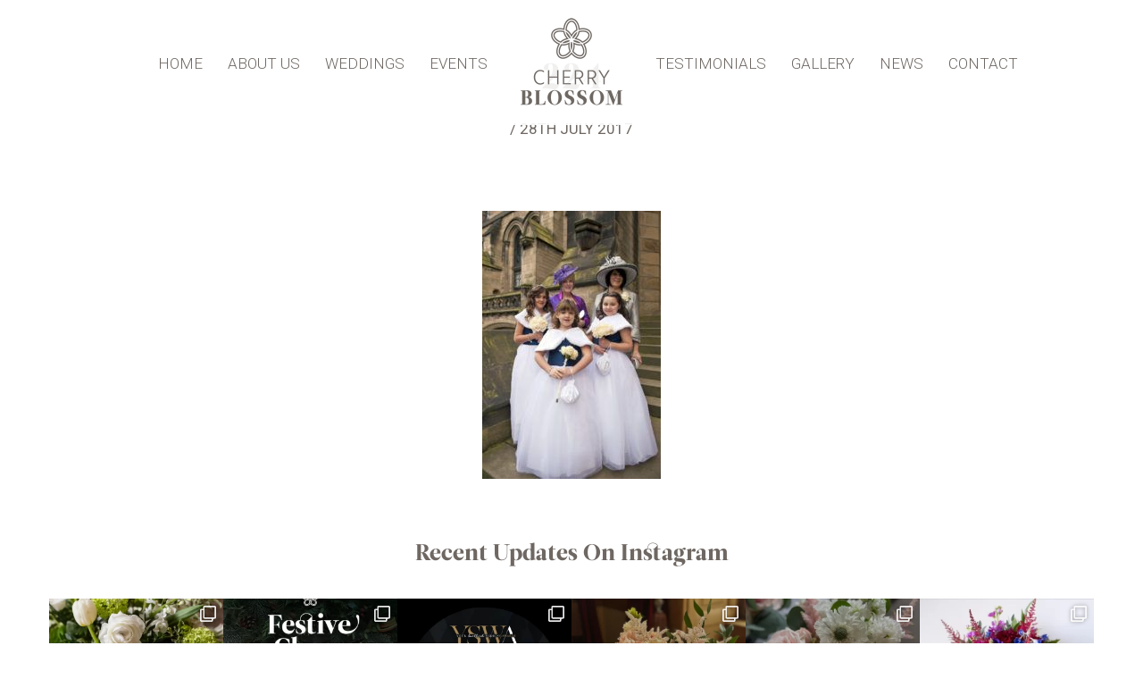

--- FILE ---
content_type: text/html; charset=UTF-8
request_url: https://www.flowersbycherryblossom.co.uk/galleries/ashley-ryan/attachment/224/
body_size: 12771
content:
<!doctype html>
<html class="no-js" lang="">

    <head>
        <meta charset="utf-8">
        <meta http-equiv="x-ua-compatible" content="ie=edge">
        
        <meta name="viewport" content="width=device-width, initial-scale=1">
        <meta name="format-detection" content="telephone=no">

        <link rel="apple-touch-icon-precomposed" sizes="57x57" href="apple-touch-icon-57x57.png" />
        <link rel="apple-touch-icon-precomposed" sizes="114x114" href="apple-touch-icon-114x114.png" />
        <link rel="apple-touch-icon-precomposed" sizes="72x72" href="apple-touch-icon-72x72.png" />
        <link rel="apple-touch-icon-precomposed" sizes="144x144" href="apple-touch-icon-144x144.png" />
        <link rel="apple-touch-icon-precomposed" sizes="60x60" href="apple-touch-icon-60x60.png" />
        <link rel="apple-touch-icon-precomposed" sizes="120x120" href="apple-touch-icon-120x120.png" />
        <link rel="apple-touch-icon-precomposed" sizes="76x76" href="apple-touch-icon-76x76.png" />
        <link rel="apple-touch-icon-precomposed" sizes="152x152" href="apple-touch-icon-152x152.png" />
        <link rel="icon" type="image/png" href="favicon-196x196.png" sizes="196x196" />
        <link rel="icon" type="image/png" href="favicon-96x96.png" sizes="96x96" />
        <link rel="icon" type="image/png" href="favicon-32x32.png" sizes="32x32" />
        <link rel="icon" type="image/png" href="favicon-16x16.png" sizes="16x16" />
        <link rel="icon" type="image/png" href="favicon-128.png" sizes="128x128" />
        <meta name="application-name" content="&nbsp;"/>
        <meta name="msapplication-TileColor" content="#FFFFFF" />
        <meta name="msapplication-TileImage" content="mstile-144x144.png" />
        <meta name="msapplication-square70x70logo" content="mstile-70x70.png" />
        <meta name="msapplication-square150x150logo" content="mstile-150x150.png" />
        <meta name="msapplication-wide310x150logo" content="mstile-310x150.png" />
        <meta name="msapplication-square310x310logo" content="mstile-310x310.png" />

        <meta name='robots' content='index, follow, max-image-preview:large, max-snippet:-1, max-video-preview:-1' />
	<style>img:is([sizes="auto" i], [sizes^="auto," i]) { contain-intrinsic-size: 3000px 1500px }</style>
	
	<!-- This site is optimized with the Yoast SEO plugin v24.3 - https://yoast.com/wordpress/plugins/seo/ -->
	<title>224 - Wedding Flowers Glasgow, Cherry Blossom</title>
	<link rel="canonical" href="https://www.flowersbycherryblossom.co.uk/galleries/ashley-ryan/attachment/224/" />
	<meta property="og:locale" content="en_GB" />
	<meta property="og:type" content="article" />
	<meta property="og:title" content="224 - Wedding Flowers Glasgow, Cherry Blossom" />
	<meta property="og:url" content="https://www.flowersbycherryblossom.co.uk/galleries/ashley-ryan/attachment/224/" />
	<meta property="og:site_name" content="Wedding Flowers Glasgow, Cherry Blossom" />
	<meta property="article:publisher" content="https://www.facebook.com/FlowersByCherryBlossom/" />
	<meta property="og:image" content="https://www.flowersbycherryblossom.co.uk/galleries/ashley-ryan/attachment/224" />
	<meta property="og:image:width" content="1280" />
	<meta property="og:image:height" content="1920" />
	<meta property="og:image:type" content="image/jpeg" />
	<meta name="twitter:card" content="summary_large_image" />
	<meta name="twitter:site" content="@FlowersByCherry" />
	<script type="application/ld+json" class="yoast-schema-graph">{"@context":"https://schema.org","@graph":[{"@type":"WebPage","@id":"https://www.flowersbycherryblossom.co.uk/galleries/ashley-ryan/attachment/224/","url":"https://www.flowersbycherryblossom.co.uk/galleries/ashley-ryan/attachment/224/","name":"224 - Wedding Flowers Glasgow, Cherry Blossom","isPartOf":{"@id":"https://www.flowersbycherryblossom.co.uk/#website"},"primaryImageOfPage":{"@id":"https://www.flowersbycherryblossom.co.uk/galleries/ashley-ryan/attachment/224/#primaryimage"},"image":{"@id":"https://www.flowersbycherryblossom.co.uk/galleries/ashley-ryan/attachment/224/#primaryimage"},"thumbnailUrl":"https://www.flowersbycherryblossom.co.uk/wp-content/uploads/2017/07/224.jpg","datePublished":"2017-07-28T08:39:33+00:00","dateModified":"2017-07-28T08:39:33+00:00","breadcrumb":{"@id":"https://www.flowersbycherryblossom.co.uk/galleries/ashley-ryan/attachment/224/#breadcrumb"},"inLanguage":"en-GB","potentialAction":[{"@type":"ReadAction","target":["https://www.flowersbycherryblossom.co.uk/galleries/ashley-ryan/attachment/224/"]}]},{"@type":"ImageObject","inLanguage":"en-GB","@id":"https://www.flowersbycherryblossom.co.uk/galleries/ashley-ryan/attachment/224/#primaryimage","url":"https://www.flowersbycherryblossom.co.uk/wp-content/uploads/2017/07/224.jpg","contentUrl":"https://www.flowersbycherryblossom.co.uk/wp-content/uploads/2017/07/224.jpg","width":1280,"height":1920},{"@type":"BreadcrumbList","@id":"https://www.flowersbycherryblossom.co.uk/galleries/ashley-ryan/attachment/224/#breadcrumb","itemListElement":[{"@type":"ListItem","position":1,"name":"Home","item":"https://www.flowersbycherryblossom.co.uk/"},{"@type":"ListItem","position":2,"name":"Ashley &#038; Ryan","item":"https://www.flowersbycherryblossom.co.uk/galleries/ashley-ryan/"},{"@type":"ListItem","position":3,"name":"224"}]},{"@type":"WebSite","@id":"https://www.flowersbycherryblossom.co.uk/#website","url":"https://www.flowersbycherryblossom.co.uk/","name":"Wedding Flowers Glasgow, Cherry Blossom","description":"Bespoke. Quality. Perfect.","potentialAction":[{"@type":"SearchAction","target":{"@type":"EntryPoint","urlTemplate":"https://www.flowersbycherryblossom.co.uk/?s={search_term_string}"},"query-input":{"@type":"PropertyValueSpecification","valueRequired":true,"valueName":"search_term_string"}}],"inLanguage":"en-GB"}]}</script>
	<!-- / Yoast SEO plugin. -->


		<!-- This site uses the Google Analytics by MonsterInsights plugin v9.11.1 - Using Analytics tracking - https://www.monsterinsights.com/ -->
							<script src="//www.googletagmanager.com/gtag/js?id=G-B1S00NPFQN"  data-cfasync="false" data-wpfc-render="false" type="text/javascript" async></script>
			<script data-cfasync="false" data-wpfc-render="false" type="text/javascript">
				var mi_version = '9.11.1';
				var mi_track_user = true;
				var mi_no_track_reason = '';
								var MonsterInsightsDefaultLocations = {"page_location":"https:\/\/www.flowersbycherryblossom.co.uk\/galleries\/ashley-ryan\/attachment\/224\/"};
								if ( typeof MonsterInsightsPrivacyGuardFilter === 'function' ) {
					var MonsterInsightsLocations = (typeof MonsterInsightsExcludeQuery === 'object') ? MonsterInsightsPrivacyGuardFilter( MonsterInsightsExcludeQuery ) : MonsterInsightsPrivacyGuardFilter( MonsterInsightsDefaultLocations );
				} else {
					var MonsterInsightsLocations = (typeof MonsterInsightsExcludeQuery === 'object') ? MonsterInsightsExcludeQuery : MonsterInsightsDefaultLocations;
				}

								var disableStrs = [
										'ga-disable-G-B1S00NPFQN',
									];

				/* Function to detect opted out users */
				function __gtagTrackerIsOptedOut() {
					for (var index = 0; index < disableStrs.length; index++) {
						if (document.cookie.indexOf(disableStrs[index] + '=true') > -1) {
							return true;
						}
					}

					return false;
				}

				/* Disable tracking if the opt-out cookie exists. */
				if (__gtagTrackerIsOptedOut()) {
					for (var index = 0; index < disableStrs.length; index++) {
						window[disableStrs[index]] = true;
					}
				}

				/* Opt-out function */
				function __gtagTrackerOptout() {
					for (var index = 0; index < disableStrs.length; index++) {
						document.cookie = disableStrs[index] + '=true; expires=Thu, 31 Dec 2099 23:59:59 UTC; path=/';
						window[disableStrs[index]] = true;
					}
				}

				if ('undefined' === typeof gaOptout) {
					function gaOptout() {
						__gtagTrackerOptout();
					}
				}
								window.dataLayer = window.dataLayer || [];

				window.MonsterInsightsDualTracker = {
					helpers: {},
					trackers: {},
				};
				if (mi_track_user) {
					function __gtagDataLayer() {
						dataLayer.push(arguments);
					}

					function __gtagTracker(type, name, parameters) {
						if (!parameters) {
							parameters = {};
						}

						if (parameters.send_to) {
							__gtagDataLayer.apply(null, arguments);
							return;
						}

						if (type === 'event') {
														parameters.send_to = monsterinsights_frontend.v4_id;
							var hookName = name;
							if (typeof parameters['event_category'] !== 'undefined') {
								hookName = parameters['event_category'] + ':' + name;
							}

							if (typeof MonsterInsightsDualTracker.trackers[hookName] !== 'undefined') {
								MonsterInsightsDualTracker.trackers[hookName](parameters);
							} else {
								__gtagDataLayer('event', name, parameters);
							}
							
						} else {
							__gtagDataLayer.apply(null, arguments);
						}
					}

					__gtagTracker('js', new Date());
					__gtagTracker('set', {
						'developer_id.dZGIzZG': true,
											});
					if ( MonsterInsightsLocations.page_location ) {
						__gtagTracker('set', MonsterInsightsLocations);
					}
										__gtagTracker('config', 'G-B1S00NPFQN', {"forceSSL":"true","link_attribution":"true"} );
										window.gtag = __gtagTracker;										(function () {
						/* https://developers.google.com/analytics/devguides/collection/analyticsjs/ */
						/* ga and __gaTracker compatibility shim. */
						var noopfn = function () {
							return null;
						};
						var newtracker = function () {
							return new Tracker();
						};
						var Tracker = function () {
							return null;
						};
						var p = Tracker.prototype;
						p.get = noopfn;
						p.set = noopfn;
						p.send = function () {
							var args = Array.prototype.slice.call(arguments);
							args.unshift('send');
							__gaTracker.apply(null, args);
						};
						var __gaTracker = function () {
							var len = arguments.length;
							if (len === 0) {
								return;
							}
							var f = arguments[len - 1];
							if (typeof f !== 'object' || f === null || typeof f.hitCallback !== 'function') {
								if ('send' === arguments[0]) {
									var hitConverted, hitObject = false, action;
									if ('event' === arguments[1]) {
										if ('undefined' !== typeof arguments[3]) {
											hitObject = {
												'eventAction': arguments[3],
												'eventCategory': arguments[2],
												'eventLabel': arguments[4],
												'value': arguments[5] ? arguments[5] : 1,
											}
										}
									}
									if ('pageview' === arguments[1]) {
										if ('undefined' !== typeof arguments[2]) {
											hitObject = {
												'eventAction': 'page_view',
												'page_path': arguments[2],
											}
										}
									}
									if (typeof arguments[2] === 'object') {
										hitObject = arguments[2];
									}
									if (typeof arguments[5] === 'object') {
										Object.assign(hitObject, arguments[5]);
									}
									if ('undefined' !== typeof arguments[1].hitType) {
										hitObject = arguments[1];
										if ('pageview' === hitObject.hitType) {
											hitObject.eventAction = 'page_view';
										}
									}
									if (hitObject) {
										action = 'timing' === arguments[1].hitType ? 'timing_complete' : hitObject.eventAction;
										hitConverted = mapArgs(hitObject);
										__gtagTracker('event', action, hitConverted);
									}
								}
								return;
							}

							function mapArgs(args) {
								var arg, hit = {};
								var gaMap = {
									'eventCategory': 'event_category',
									'eventAction': 'event_action',
									'eventLabel': 'event_label',
									'eventValue': 'event_value',
									'nonInteraction': 'non_interaction',
									'timingCategory': 'event_category',
									'timingVar': 'name',
									'timingValue': 'value',
									'timingLabel': 'event_label',
									'page': 'page_path',
									'location': 'page_location',
									'title': 'page_title',
									'referrer' : 'page_referrer',
								};
								for (arg in args) {
																		if (!(!args.hasOwnProperty(arg) || !gaMap.hasOwnProperty(arg))) {
										hit[gaMap[arg]] = args[arg];
									} else {
										hit[arg] = args[arg];
									}
								}
								return hit;
							}

							try {
								f.hitCallback();
							} catch (ex) {
							}
						};
						__gaTracker.create = newtracker;
						__gaTracker.getByName = newtracker;
						__gaTracker.getAll = function () {
							return [];
						};
						__gaTracker.remove = noopfn;
						__gaTracker.loaded = true;
						window['__gaTracker'] = __gaTracker;
					})();
									} else {
										console.log("");
					(function () {
						function __gtagTracker() {
							return null;
						}

						window['__gtagTracker'] = __gtagTracker;
						window['gtag'] = __gtagTracker;
					})();
									}
			</script>
							<!-- / Google Analytics by MonsterInsights -->
		<link rel='stylesheet' id='sbi_styles-css' href='https://www.flowersbycherryblossom.co.uk/wp-content/plugins/instagram-feed/css/sbi-styles.min.css?ver=6.6.1' type='text/css' media='all' />
<link rel='stylesheet' id='wp-block-library-css' href='https://www.flowersbycherryblossom.co.uk/wp-includes/css/dist/block-library/style.min.css?ver=06b7f2e7f2ee6a00b69351d4cd201ca2' type='text/css' media='all' />
<style id='classic-theme-styles-inline-css' type='text/css'>
/*! This file is auto-generated */
.wp-block-button__link{color:#fff;background-color:#32373c;border-radius:9999px;box-shadow:none;text-decoration:none;padding:calc(.667em + 2px) calc(1.333em + 2px);font-size:1.125em}.wp-block-file__button{background:#32373c;color:#fff;text-decoration:none}
</style>
<style id='global-styles-inline-css' type='text/css'>
:root{--wp--preset--aspect-ratio--square: 1;--wp--preset--aspect-ratio--4-3: 4/3;--wp--preset--aspect-ratio--3-4: 3/4;--wp--preset--aspect-ratio--3-2: 3/2;--wp--preset--aspect-ratio--2-3: 2/3;--wp--preset--aspect-ratio--16-9: 16/9;--wp--preset--aspect-ratio--9-16: 9/16;--wp--preset--color--black: #000000;--wp--preset--color--cyan-bluish-gray: #abb8c3;--wp--preset--color--white: #ffffff;--wp--preset--color--pale-pink: #f78da7;--wp--preset--color--vivid-red: #cf2e2e;--wp--preset--color--luminous-vivid-orange: #ff6900;--wp--preset--color--luminous-vivid-amber: #fcb900;--wp--preset--color--light-green-cyan: #7bdcb5;--wp--preset--color--vivid-green-cyan: #00d084;--wp--preset--color--pale-cyan-blue: #8ed1fc;--wp--preset--color--vivid-cyan-blue: #0693e3;--wp--preset--color--vivid-purple: #9b51e0;--wp--preset--gradient--vivid-cyan-blue-to-vivid-purple: linear-gradient(135deg,rgba(6,147,227,1) 0%,rgb(155,81,224) 100%);--wp--preset--gradient--light-green-cyan-to-vivid-green-cyan: linear-gradient(135deg,rgb(122,220,180) 0%,rgb(0,208,130) 100%);--wp--preset--gradient--luminous-vivid-amber-to-luminous-vivid-orange: linear-gradient(135deg,rgba(252,185,0,1) 0%,rgba(255,105,0,1) 100%);--wp--preset--gradient--luminous-vivid-orange-to-vivid-red: linear-gradient(135deg,rgba(255,105,0,1) 0%,rgb(207,46,46) 100%);--wp--preset--gradient--very-light-gray-to-cyan-bluish-gray: linear-gradient(135deg,rgb(238,238,238) 0%,rgb(169,184,195) 100%);--wp--preset--gradient--cool-to-warm-spectrum: linear-gradient(135deg,rgb(74,234,220) 0%,rgb(151,120,209) 20%,rgb(207,42,186) 40%,rgb(238,44,130) 60%,rgb(251,105,98) 80%,rgb(254,248,76) 100%);--wp--preset--gradient--blush-light-purple: linear-gradient(135deg,rgb(255,206,236) 0%,rgb(152,150,240) 100%);--wp--preset--gradient--blush-bordeaux: linear-gradient(135deg,rgb(254,205,165) 0%,rgb(254,45,45) 50%,rgb(107,0,62) 100%);--wp--preset--gradient--luminous-dusk: linear-gradient(135deg,rgb(255,203,112) 0%,rgb(199,81,192) 50%,rgb(65,88,208) 100%);--wp--preset--gradient--pale-ocean: linear-gradient(135deg,rgb(255,245,203) 0%,rgb(182,227,212) 50%,rgb(51,167,181) 100%);--wp--preset--gradient--electric-grass: linear-gradient(135deg,rgb(202,248,128) 0%,rgb(113,206,126) 100%);--wp--preset--gradient--midnight: linear-gradient(135deg,rgb(2,3,129) 0%,rgb(40,116,252) 100%);--wp--preset--font-size--small: 13px;--wp--preset--font-size--medium: 20px;--wp--preset--font-size--large: 36px;--wp--preset--font-size--x-large: 42px;--wp--preset--spacing--20: 0.44rem;--wp--preset--spacing--30: 0.67rem;--wp--preset--spacing--40: 1rem;--wp--preset--spacing--50: 1.5rem;--wp--preset--spacing--60: 2.25rem;--wp--preset--spacing--70: 3.38rem;--wp--preset--spacing--80: 5.06rem;--wp--preset--shadow--natural: 6px 6px 9px rgba(0, 0, 0, 0.2);--wp--preset--shadow--deep: 12px 12px 50px rgba(0, 0, 0, 0.4);--wp--preset--shadow--sharp: 6px 6px 0px rgba(0, 0, 0, 0.2);--wp--preset--shadow--outlined: 6px 6px 0px -3px rgba(255, 255, 255, 1), 6px 6px rgba(0, 0, 0, 1);--wp--preset--shadow--crisp: 6px 6px 0px rgba(0, 0, 0, 1);}:where(.is-layout-flex){gap: 0.5em;}:where(.is-layout-grid){gap: 0.5em;}body .is-layout-flex{display: flex;}.is-layout-flex{flex-wrap: wrap;align-items: center;}.is-layout-flex > :is(*, div){margin: 0;}body .is-layout-grid{display: grid;}.is-layout-grid > :is(*, div){margin: 0;}:where(.wp-block-columns.is-layout-flex){gap: 2em;}:where(.wp-block-columns.is-layout-grid){gap: 2em;}:where(.wp-block-post-template.is-layout-flex){gap: 1.25em;}:where(.wp-block-post-template.is-layout-grid){gap: 1.25em;}.has-black-color{color: var(--wp--preset--color--black) !important;}.has-cyan-bluish-gray-color{color: var(--wp--preset--color--cyan-bluish-gray) !important;}.has-white-color{color: var(--wp--preset--color--white) !important;}.has-pale-pink-color{color: var(--wp--preset--color--pale-pink) !important;}.has-vivid-red-color{color: var(--wp--preset--color--vivid-red) !important;}.has-luminous-vivid-orange-color{color: var(--wp--preset--color--luminous-vivid-orange) !important;}.has-luminous-vivid-amber-color{color: var(--wp--preset--color--luminous-vivid-amber) !important;}.has-light-green-cyan-color{color: var(--wp--preset--color--light-green-cyan) !important;}.has-vivid-green-cyan-color{color: var(--wp--preset--color--vivid-green-cyan) !important;}.has-pale-cyan-blue-color{color: var(--wp--preset--color--pale-cyan-blue) !important;}.has-vivid-cyan-blue-color{color: var(--wp--preset--color--vivid-cyan-blue) !important;}.has-vivid-purple-color{color: var(--wp--preset--color--vivid-purple) !important;}.has-black-background-color{background-color: var(--wp--preset--color--black) !important;}.has-cyan-bluish-gray-background-color{background-color: var(--wp--preset--color--cyan-bluish-gray) !important;}.has-white-background-color{background-color: var(--wp--preset--color--white) !important;}.has-pale-pink-background-color{background-color: var(--wp--preset--color--pale-pink) !important;}.has-vivid-red-background-color{background-color: var(--wp--preset--color--vivid-red) !important;}.has-luminous-vivid-orange-background-color{background-color: var(--wp--preset--color--luminous-vivid-orange) !important;}.has-luminous-vivid-amber-background-color{background-color: var(--wp--preset--color--luminous-vivid-amber) !important;}.has-light-green-cyan-background-color{background-color: var(--wp--preset--color--light-green-cyan) !important;}.has-vivid-green-cyan-background-color{background-color: var(--wp--preset--color--vivid-green-cyan) !important;}.has-pale-cyan-blue-background-color{background-color: var(--wp--preset--color--pale-cyan-blue) !important;}.has-vivid-cyan-blue-background-color{background-color: var(--wp--preset--color--vivid-cyan-blue) !important;}.has-vivid-purple-background-color{background-color: var(--wp--preset--color--vivid-purple) !important;}.has-black-border-color{border-color: var(--wp--preset--color--black) !important;}.has-cyan-bluish-gray-border-color{border-color: var(--wp--preset--color--cyan-bluish-gray) !important;}.has-white-border-color{border-color: var(--wp--preset--color--white) !important;}.has-pale-pink-border-color{border-color: var(--wp--preset--color--pale-pink) !important;}.has-vivid-red-border-color{border-color: var(--wp--preset--color--vivid-red) !important;}.has-luminous-vivid-orange-border-color{border-color: var(--wp--preset--color--luminous-vivid-orange) !important;}.has-luminous-vivid-amber-border-color{border-color: var(--wp--preset--color--luminous-vivid-amber) !important;}.has-light-green-cyan-border-color{border-color: var(--wp--preset--color--light-green-cyan) !important;}.has-vivid-green-cyan-border-color{border-color: var(--wp--preset--color--vivid-green-cyan) !important;}.has-pale-cyan-blue-border-color{border-color: var(--wp--preset--color--pale-cyan-blue) !important;}.has-vivid-cyan-blue-border-color{border-color: var(--wp--preset--color--vivid-cyan-blue) !important;}.has-vivid-purple-border-color{border-color: var(--wp--preset--color--vivid-purple) !important;}.has-vivid-cyan-blue-to-vivid-purple-gradient-background{background: var(--wp--preset--gradient--vivid-cyan-blue-to-vivid-purple) !important;}.has-light-green-cyan-to-vivid-green-cyan-gradient-background{background: var(--wp--preset--gradient--light-green-cyan-to-vivid-green-cyan) !important;}.has-luminous-vivid-amber-to-luminous-vivid-orange-gradient-background{background: var(--wp--preset--gradient--luminous-vivid-amber-to-luminous-vivid-orange) !important;}.has-luminous-vivid-orange-to-vivid-red-gradient-background{background: var(--wp--preset--gradient--luminous-vivid-orange-to-vivid-red) !important;}.has-very-light-gray-to-cyan-bluish-gray-gradient-background{background: var(--wp--preset--gradient--very-light-gray-to-cyan-bluish-gray) !important;}.has-cool-to-warm-spectrum-gradient-background{background: var(--wp--preset--gradient--cool-to-warm-spectrum) !important;}.has-blush-light-purple-gradient-background{background: var(--wp--preset--gradient--blush-light-purple) !important;}.has-blush-bordeaux-gradient-background{background: var(--wp--preset--gradient--blush-bordeaux) !important;}.has-luminous-dusk-gradient-background{background: var(--wp--preset--gradient--luminous-dusk) !important;}.has-pale-ocean-gradient-background{background: var(--wp--preset--gradient--pale-ocean) !important;}.has-electric-grass-gradient-background{background: var(--wp--preset--gradient--electric-grass) !important;}.has-midnight-gradient-background{background: var(--wp--preset--gradient--midnight) !important;}.has-small-font-size{font-size: var(--wp--preset--font-size--small) !important;}.has-medium-font-size{font-size: var(--wp--preset--font-size--medium) !important;}.has-large-font-size{font-size: var(--wp--preset--font-size--large) !important;}.has-x-large-font-size{font-size: var(--wp--preset--font-size--x-large) !important;}
:where(.wp-block-post-template.is-layout-flex){gap: 1.25em;}:where(.wp-block-post-template.is-layout-grid){gap: 1.25em;}
:where(.wp-block-columns.is-layout-flex){gap: 2em;}:where(.wp-block-columns.is-layout-grid){gap: 2em;}
:root :where(.wp-block-pullquote){font-size: 1.5em;line-height: 1.6;}
</style>
<link rel='stylesheet' id='myfonts_webfonts_472233-css' href='https://www.flowersbycherryblossom.co.uk/wp-content/plugins/MyFontsWebfontsKit/MyFontsWebfontsKit.css?ver=06b7f2e7f2ee6a00b69351d4cd201ca2' type='text/css' media='all' />
<link rel='stylesheet' id='scss-script-css' href='https://www.flowersbycherryblossom.co.uk/wp-content/themes/cherry/assets/css/style.min.css?ver=06b7f2e7f2ee6a00b69351d4cd201ca2' type='text/css' media='all' />
<script type="text/javascript" src="https://www.flowersbycherryblossom.co.uk/wp-content/plugins/google-analytics-for-wordpress/assets/js/frontend-gtag.min.js?ver=9.11.1" id="monsterinsights-frontend-script-js" async="async" data-wp-strategy="async"></script>
<script data-cfasync="false" data-wpfc-render="false" type="text/javascript" id='monsterinsights-frontend-script-js-extra'>/* <![CDATA[ */
var monsterinsights_frontend = {"js_events_tracking":"true","download_extensions":"doc,pdf,ppt,zip,xls,docx,pptx,xlsx","inbound_paths":"[]","home_url":"https:\/\/www.flowersbycherryblossom.co.uk","hash_tracking":"false","v4_id":"G-B1S00NPFQN"};/* ]]> */
</script>
<script type="text/javascript" src="https://www.flowersbycherryblossom.co.uk/wp-includes/js/jquery/jquery.min.js?ver=3.7.1" id="jquery-core-js"></script>
<script type="text/javascript" src="https://www.flowersbycherryblossom.co.uk/wp-includes/js/jquery/jquery-migrate.min.js?ver=3.4.1" id="jquery-migrate-js"></script>
<link rel="https://api.w.org/" href="https://www.flowersbycherryblossom.co.uk/wp-json/" /><link rel="alternate" title="JSON" type="application/json" href="https://www.flowersbycherryblossom.co.uk/wp-json/wp/v2/media/1835" /><link rel="EditURI" type="application/rsd+xml" title="RSD" href="https://www.flowersbycherryblossom.co.uk/xmlrpc.php?rsd" />

<link rel='shortlink' href='https://www.flowersbycherryblossom.co.uk/?p=1835' />
<link rel="alternate" title="oEmbed (JSON)" type="application/json+oembed" href="https://www.flowersbycherryblossom.co.uk/wp-json/oembed/1.0/embed?url=https%3A%2F%2Fwww.flowersbycherryblossom.co.uk%2Fgalleries%2Fashley-ryan%2Fattachment%2F224%2F" />
<link rel="alternate" title="oEmbed (XML)" type="text/xml+oembed" href="https://www.flowersbycherryblossom.co.uk/wp-json/oembed/1.0/embed?url=https%3A%2F%2Fwww.flowersbycherryblossom.co.uk%2Fgalleries%2Fashley-ryan%2Fattachment%2F224%2F&#038;format=xml" />
<style type='text/css'></style>		<style type="text/css" id="wp-custom-css">
			.gform_legacy_markup_wrapper textarea.small {
	height: 60px;
}

.btn, #gform_submit_button_1 {
	max-width: 100%;
	height: 44px !important;
}		</style>
		        <!-- dead font due to fonts.com being pulled
        <script type="text/javascript" src="//fast.fonts.net/jsapi/cad280c2-3fae-4889-9592-9e65080698df.js"></script>-->
        
        <link rel="preconnect" href="https://fonts.googleapis.com">
<link rel="preconnect" href="https://fonts.gstatic.com" crossorigin>
<link href="https://fonts.googleapis.com/css2?family=Roboto:ital,wght@0,300;0,400;1,300;1,400&display=swap" rel="stylesheet">

    </head>

    <body data-rsssl=1 class="attachment attachment-template-default single single-attachment postid-1835 attachmentid-1835 attachment-jpeg parallax"  id="top">

        <!--[if lt IE 8]>
            <p class="browserupgrade">You are using an <strong>outdated</strong> browser. Please <a href="http://browsehappy.com/">upgrade your browser</a> to improve your experience.</p>
        <![endif]-->


    <header class="logo" data-aos="fade-down" data-aos-delay="0" data-aos-duration="1000">

     <div class="wrapper">

         <div class="menu-header">

         <nav>

         <div class="full-screen-menu clearfix" >

         <div class="menu-main-menu-container"><ul id="menu-main-menu" class="menu"><li id="menu-item-1113" class="menu-item menu-item-type-post_type menu-item-object-page menu-item-home menu-item-1113"><a href="https://www.flowersbycherryblossom.co.uk/">Home</a></li>
<li id="menu-item-1114" class="menu-item menu-item-type-post_type menu-item-object-page menu-item-1114"><a href="https://www.flowersbycherryblossom.co.uk/about/">About Us</a></li>
<li id="menu-item-1119" class="menu-item menu-item-type-post_type menu-item-object-page menu-item-1119"><a href="https://www.flowersbycherryblossom.co.uk/wedding-flowers/">Weddings</a></li>
<li id="menu-item-1115" class="menu-item menu-item-type-post_type menu-item-object-page menu-item-1115"><a href="https://www.flowersbycherryblossom.co.uk/events/">Events</a></li>
</ul></div>
             <a href="https://www.flowersbycherryblossom.co.uk" class="logo" data-aos="fade" data-aos-delay="400" data-aos-duration="1000">

                 <img src="https://www.flowersbycherryblossom.co.uk/wp-content/themes/cherry/assets/img/cherry/logo.png" title="Cherry Blossom: Wedding Florist">

             </a>

             <div class="menu-main-menu-right-container"><ul id="menu-main-menu-right" class="menu"><li id="menu-item-1243" class="menu-item menu-item-type-post_type_archive menu-item-object-testimonials menu-item-1243"><a href="https://www.flowersbycherryblossom.co.uk/testimonials/">Testimonials</a></li>
<li id="menu-item-1267" class="menu-item menu-item-type-post_type_archive menu-item-object-galleries menu-item-1267"><a href="https://www.flowersbycherryblossom.co.uk/galleries/">Gallery</a></li>
<li id="menu-item-1121" class="menu-item menu-item-type-post_type menu-item-object-page menu-item-1121"><a href="https://www.flowersbycherryblossom.co.uk/news/">News</a></li>
<li id="menu-item-1123" class="menu-item menu-item-type-post_type menu-item-object-page menu-item-1123"><a href="https://www.flowersbycherryblossom.co.uk/contact-us/">Contact</a></li>
</ul></div>
           </div>

               <div class="hidden-menu">

                    <div class="overlay overlay-hugeinc">

                        <div class="wrapper">

                        <div class="close-btn clearfix"><div id="close-menu"><span>Close</span><button type="button" class="overlay-close"></button></div></div>

                            <a href="#" class="logo">

                                 <img src="https://www.flowersbycherryblossom.co.uk/wp-content/themes/cherry/assets/img/cherry/mobile-logo.png">

                             </a>

                            <nav>

                              <div class="mob-menu"><ul id="menu-mobile-menu" class="menu"><li id="menu-item-1188" class="menu-item menu-item-type-post_type menu-item-object-page menu-item-home menu-item-1188"><a href="https://www.flowersbycherryblossom.co.uk/">Home</a></li>
<li id="menu-item-1189" class="menu-item menu-item-type-post_type menu-item-object-page menu-item-1189"><a href="https://www.flowersbycherryblossom.co.uk/about/">About Us</a></li>
<li id="menu-item-1194" class="menu-item menu-item-type-post_type menu-item-object-page menu-item-1194"><a href="https://www.flowersbycherryblossom.co.uk/wedding-flowers/">Wedding Flowers</a></li>
<li id="menu-item-1190" class="menu-item menu-item-type-post_type menu-item-object-page menu-item-1190"><a href="https://www.flowersbycherryblossom.co.uk/events/">Events</a></li>
<li id="menu-item-1242" class="menu-item menu-item-type-post_type_archive menu-item-object-testimonials menu-item-1242"><a href="https://www.flowersbycherryblossom.co.uk/testimonials/">Testimonials</a></li>
<li id="menu-item-1268" class="menu-item menu-item-type-post_type_archive menu-item-object-galleries menu-item-1268"><a href="https://www.flowersbycherryblossom.co.uk/galleries/">Gallery</a></li>
<li id="menu-item-1193" class="menu-item menu-item-type-post_type menu-item-object-page menu-item-1193"><a href="https://www.flowersbycherryblossom.co.uk/news/">News</a></li>
<li id="menu-item-1195" class="menu-item menu-item-type-post_type menu-item-object-page menu-item-1195"><a href="https://www.flowersbycherryblossom.co.uk/contact-us/">Contact</a></li>
</ul></div>
                            <div class="menu-address">

                          

                                <div class="address-block">

                                <address>

                                  <p><a class="no-underline" href="tel:07786294571">+44 (0) 7786294571</a> &#8211; <a href="mailto:info@flowersbycherryblossom.co.uk">info@flowersbycherryblossom.co.uk</a></p>

                                  <div class="social">

                                    <ul>

                                    
                                          <li><a href="https://www.instagram.com/flowersbycherry/" class="insta" target="_blank"></a></li>

                                        
                                          <li><a href="https://twitter.com/FlowersByCherry" class="tw" target="_blank"></a></li>

                                        
                                          <li><a href="https://www.facebook.com/FlowersByCherryBlossom/" class="fb" target="_blank"></a></li>

                                      
                                    </ul>

                                </div>

                                </address>

                                

                            </div>

                          </div>

                            </nav>

                           

                        </div>

                    </div>

                </div>

             </nav>

         </div>

     </div>

    </header>

    


<div class="floating " id="floating">
		<div class="" id="content">
		
			<div class="wrapper">
		<div class="intro-title" data-aos="fade-up" data-aos-delay="0" data-aos-duration="1000">
						<h1 class="page-title">224</h1>
											<span> / 28th July 2017</span>


		</div>
		<div class="block-3 hover-zoom">
			<div class="col-12" data-aos="fade-up" data-aos-delay="200" data-aos-duration="1000">
				<p class="attachment"><a href='https://www.flowersbycherryblossom.co.uk/wp-content/uploads/2017/07/224.jpg'><img fetchpriority="high" decoding="async" width="200" height="300" src="https://www.flowersbycherryblossom.co.uk/wp-content/uploads/2017/07/224-200x300.jpg" class="attachment-medium size-medium" alt="" srcset="https://www.flowersbycherryblossom.co.uk/wp-content/uploads/2017/07/224-200x300.jpg 200w, https://www.flowersbycherryblossom.co.uk/wp-content/uploads/2017/07/224-768x1152.jpg 768w, https://www.flowersbycherryblossom.co.uk/wp-content/uploads/2017/07/224-683x1024.jpg 683w, https://www.flowersbycherryblossom.co.uk/wp-content/uploads/2017/07/224-872x1308.jpg 872w, https://www.flowersbycherryblossom.co.uk/wp-content/uploads/2017/07/224-721x1082.jpg 721w, https://www.flowersbycherryblossom.co.uk/wp-content/uploads/2017/07/224-426x639.jpg 426w, https://www.flowersbycherryblossom.co.uk/wp-content/uploads/2017/07/224-540x810.jpg 540w, https://www.flowersbycherryblossom.co.uk/wp-content/uploads/2017/07/224-450x675.jpg 450w, https://www.flowersbycherryblossom.co.uk/wp-content/uploads/2017/07/224-410x615.jpg 410w, https://www.flowersbycherryblossom.co.uk/wp-content/uploads/2017/07/224.jpg 1280w" sizes="(max-width: 200px) 100vw, 200px" /></a></p>
			</div>
		</div>




<!--     <div class="address">

                    <address>

                        <p><a class="no-underline" href="tel:07786294571">+44 (0) 7786294571</a> &#8211; <a href="mailto:info@flowersbycherryblossom.co.uk">info@flowersbycherryblossom.co.uk</a></p>

                    </address>

                    <div class="footer-links">

                        <a href="https://www.flowersbycherryblossom.co.uk/news"><i class="journal-icon"></i>News</a>

                        <a href="https://www.flowersbycherryblossom.co.uk/gallery"><i class="gallery-icon"></i>Gallery</a>

                    </div>

                </div>

            </div>



        </div>

 -->

<!-- instagram feed -->


<div class="insta-feeds">

    <h2 class="centered">Recent Updates on Instagram</h2>


<div id="sb_instagram"  class="sbi sbi_mob_col_1 sbi_tab_col_2 sbi_col_6 sbi_width_resp" style="width: 100%;" data-feedid="*1"  data-res="auto" data-cols="6" data-colsmobile="1" data-colstablet="2" data-num="6" data-nummobile="" data-item-padding="" data-shortcode-atts="{}"  data-postid="1835" data-locatornonce="030d07319c" data-sbi-flags="favorLocal">
	
    <div id="sbi_images" >
		<div class="sbi_item sbi_type_carousel sbi_new sbi_transition" id="sbi_17917724121234417" data-date="1767212783">
    <div class="sbi_photo_wrap">
        <a class="sbi_photo" href="https://www.instagram.com/p/DS8PICJDRwG/" target="_blank" rel="noopener nofollow" data-full-res="https://scontent-lhr6-1.cdninstagram.com/v/t51.82787-15/608780692_18544989352022185_7369793691764297073_n.jpg?stp=dst-jpg_e35_tt6&#038;_nc_cat=110&#038;ccb=7-5&#038;_nc_sid=18de74&#038;efg=eyJlZmdfdGFnIjoiQ0FST1VTRUxfSVRFTS5iZXN0X2ltYWdlX3VybGdlbi5DMyJ9&#038;_nc_ohc=hgU_d6R6qZ0Q7kNvwF8QdpA&#038;_nc_oc=Adkc4LqsCkIfnKaZEKB5273BWtF9sMx6PhLgfg6B4Xp1qKCcQjhBL_Oy29y0NzTSUm2qtQWiVYOlfNzbH4GX5ACW&#038;_nc_zt=23&#038;_nc_ht=scontent-lhr6-1.cdninstagram.com&#038;edm=AM6HXa8EAAAA&#038;_nc_gid=oyGunA76KDZVFzbCSAsfWw&#038;oh=00_Afp-XVvfsk_md1RhPLTxsH3nGyxcQLY3u3-9pB2cTf-K-A&#038;oe=697DF67E" data-img-src-set="{&quot;d&quot;:&quot;https:\/\/scontent-lhr6-1.cdninstagram.com\/v\/t51.82787-15\/608780692_18544989352022185_7369793691764297073_n.jpg?stp=dst-jpg_e35_tt6&amp;_nc_cat=110&amp;ccb=7-5&amp;_nc_sid=18de74&amp;efg=eyJlZmdfdGFnIjoiQ0FST1VTRUxfSVRFTS5iZXN0X2ltYWdlX3VybGdlbi5DMyJ9&amp;_nc_ohc=hgU_d6R6qZ0Q7kNvwF8QdpA&amp;_nc_oc=Adkc4LqsCkIfnKaZEKB5273BWtF9sMx6PhLgfg6B4Xp1qKCcQjhBL_Oy29y0NzTSUm2qtQWiVYOlfNzbH4GX5ACW&amp;_nc_zt=23&amp;_nc_ht=scontent-lhr6-1.cdninstagram.com&amp;edm=AM6HXa8EAAAA&amp;_nc_gid=oyGunA76KDZVFzbCSAsfWw&amp;oh=00_Afp-XVvfsk_md1RhPLTxsH3nGyxcQLY3u3-9pB2cTf-K-A&amp;oe=697DF67E&quot;,&quot;150&quot;:&quot;https:\/\/scontent-lhr6-1.cdninstagram.com\/v\/t51.82787-15\/608780692_18544989352022185_7369793691764297073_n.jpg?stp=dst-jpg_e35_tt6&amp;_nc_cat=110&amp;ccb=7-5&amp;_nc_sid=18de74&amp;efg=eyJlZmdfdGFnIjoiQ0FST1VTRUxfSVRFTS5iZXN0X2ltYWdlX3VybGdlbi5DMyJ9&amp;_nc_ohc=hgU_d6R6qZ0Q7kNvwF8QdpA&amp;_nc_oc=Adkc4LqsCkIfnKaZEKB5273BWtF9sMx6PhLgfg6B4Xp1qKCcQjhBL_Oy29y0NzTSUm2qtQWiVYOlfNzbH4GX5ACW&amp;_nc_zt=23&amp;_nc_ht=scontent-lhr6-1.cdninstagram.com&amp;edm=AM6HXa8EAAAA&amp;_nc_gid=oyGunA76KDZVFzbCSAsfWw&amp;oh=00_Afp-XVvfsk_md1RhPLTxsH3nGyxcQLY3u3-9pB2cTf-K-A&amp;oe=697DF67E&quot;,&quot;320&quot;:&quot;https:\/\/scontent-lhr6-1.cdninstagram.com\/v\/t51.82787-15\/608780692_18544989352022185_7369793691764297073_n.jpg?stp=dst-jpg_e35_tt6&amp;_nc_cat=110&amp;ccb=7-5&amp;_nc_sid=18de74&amp;efg=eyJlZmdfdGFnIjoiQ0FST1VTRUxfSVRFTS5iZXN0X2ltYWdlX3VybGdlbi5DMyJ9&amp;_nc_ohc=hgU_d6R6qZ0Q7kNvwF8QdpA&amp;_nc_oc=Adkc4LqsCkIfnKaZEKB5273BWtF9sMx6PhLgfg6B4Xp1qKCcQjhBL_Oy29y0NzTSUm2qtQWiVYOlfNzbH4GX5ACW&amp;_nc_zt=23&amp;_nc_ht=scontent-lhr6-1.cdninstagram.com&amp;edm=AM6HXa8EAAAA&amp;_nc_gid=oyGunA76KDZVFzbCSAsfWw&amp;oh=00_Afp-XVvfsk_md1RhPLTxsH3nGyxcQLY3u3-9pB2cTf-K-A&amp;oe=697DF67E&quot;,&quot;640&quot;:&quot;https:\/\/scontent-lhr6-1.cdninstagram.com\/v\/t51.82787-15\/608780692_18544989352022185_7369793691764297073_n.jpg?stp=dst-jpg_e35_tt6&amp;_nc_cat=110&amp;ccb=7-5&amp;_nc_sid=18de74&amp;efg=eyJlZmdfdGFnIjoiQ0FST1VTRUxfSVRFTS5iZXN0X2ltYWdlX3VybGdlbi5DMyJ9&amp;_nc_ohc=hgU_d6R6qZ0Q7kNvwF8QdpA&amp;_nc_oc=Adkc4LqsCkIfnKaZEKB5273BWtF9sMx6PhLgfg6B4Xp1qKCcQjhBL_Oy29y0NzTSUm2qtQWiVYOlfNzbH4GX5ACW&amp;_nc_zt=23&amp;_nc_ht=scontent-lhr6-1.cdninstagram.com&amp;edm=AM6HXa8EAAAA&amp;_nc_gid=oyGunA76KDZVFzbCSAsfWw&amp;oh=00_Afp-XVvfsk_md1RhPLTxsH3nGyxcQLY3u3-9pB2cTf-K-A&amp;oe=697DF67E&quot;}">
            <span class="sbi-screenreader">Thanks to all my amazing couples this year! Wishin</span>
            <svg class="svg-inline--fa fa-clone fa-w-16 sbi_lightbox_carousel_icon" aria-hidden="true" aria-label="Clone" data-fa-proƒcessed="" data-prefix="far" data-icon="clone" role="img" xmlns="http://www.w3.org/2000/svg" viewBox="0 0 512 512">
	                <path fill="currentColor" d="M464 0H144c-26.51 0-48 21.49-48 48v48H48c-26.51 0-48 21.49-48 48v320c0 26.51 21.49 48 48 48h320c26.51 0 48-21.49 48-48v-48h48c26.51 0 48-21.49 48-48V48c0-26.51-21.49-48-48-48zM362 464H54a6 6 0 0 1-6-6V150a6 6 0 0 1 6-6h42v224c0 26.51 21.49 48 48 48h224v42a6 6 0 0 1-6 6zm96-96H150a6 6 0 0 1-6-6V54a6 6 0 0 1 6-6h308a6 6 0 0 1 6 6v308a6 6 0 0 1-6 6z"></path>
	            </svg>	                    <img src="https://www.flowersbycherryblossom.co.uk/wp-content/plugins/instagram-feed/img/placeholder.png" alt="Thanks to all my amazing couples this year! Wishing you all a great 2026

#weddingflorists #glasgowweddingflorist #cherryblossom #yourscottishweddingmagazine">
        </a>
    </div>
</div><div class="sbi_item sbi_type_carousel sbi_new sbi_transition" id="sbi_18127954027442907" data-date="1764021463">
    <div class="sbi_photo_wrap">
        <a class="sbi_photo" href="https://www.instagram.com/p/DRdIKlKjdyD/" target="_blank" rel="noopener nofollow" data-full-res="https://scontent-lhr8-2.cdninstagram.com/v/t51.82787-15/587297747_18538578388022185_5688634495700624032_n.jpg?stp=dst-jpg_e35_tt6&#038;_nc_cat=101&#038;ccb=7-5&#038;_nc_sid=18de74&#038;efg=eyJlZmdfdGFnIjoiQ0FST1VTRUxfSVRFTS5iZXN0X2ltYWdlX3VybGdlbi5DMyJ9&#038;_nc_ohc=wa99XeuOWYIQ7kNvwHRaVMU&#038;_nc_oc=AdmNSuO7laOMNkUw-mp_WYkU0iej_5WmtTCI9ew0GhnOHUGuagUYFwsE4WwSvuKSgEKinZJ41U_Ge0m937mzkmre&#038;_nc_zt=23&#038;_nc_ht=scontent-lhr8-2.cdninstagram.com&#038;edm=AM6HXa8EAAAA&#038;_nc_gid=oyGunA76KDZVFzbCSAsfWw&#038;oh=00_Afr3U63L3iuLRVUgea_72PPfmKRwrYmdQTV72KkLZKNDCA&#038;oe=697DE06D" data-img-src-set="{&quot;d&quot;:&quot;https:\/\/scontent-lhr8-2.cdninstagram.com\/v\/t51.82787-15\/587297747_18538578388022185_5688634495700624032_n.jpg?stp=dst-jpg_e35_tt6&amp;_nc_cat=101&amp;ccb=7-5&amp;_nc_sid=18de74&amp;efg=eyJlZmdfdGFnIjoiQ0FST1VTRUxfSVRFTS5iZXN0X2ltYWdlX3VybGdlbi5DMyJ9&amp;_nc_ohc=wa99XeuOWYIQ7kNvwHRaVMU&amp;_nc_oc=AdmNSuO7laOMNkUw-mp_WYkU0iej_5WmtTCI9ew0GhnOHUGuagUYFwsE4WwSvuKSgEKinZJ41U_Ge0m937mzkmre&amp;_nc_zt=23&amp;_nc_ht=scontent-lhr8-2.cdninstagram.com&amp;edm=AM6HXa8EAAAA&amp;_nc_gid=oyGunA76KDZVFzbCSAsfWw&amp;oh=00_Afr3U63L3iuLRVUgea_72PPfmKRwrYmdQTV72KkLZKNDCA&amp;oe=697DE06D&quot;,&quot;150&quot;:&quot;https:\/\/scontent-lhr8-2.cdninstagram.com\/v\/t51.82787-15\/587297747_18538578388022185_5688634495700624032_n.jpg?stp=dst-jpg_e35_tt6&amp;_nc_cat=101&amp;ccb=7-5&amp;_nc_sid=18de74&amp;efg=eyJlZmdfdGFnIjoiQ0FST1VTRUxfSVRFTS5iZXN0X2ltYWdlX3VybGdlbi5DMyJ9&amp;_nc_ohc=wa99XeuOWYIQ7kNvwHRaVMU&amp;_nc_oc=AdmNSuO7laOMNkUw-mp_WYkU0iej_5WmtTCI9ew0GhnOHUGuagUYFwsE4WwSvuKSgEKinZJ41U_Ge0m937mzkmre&amp;_nc_zt=23&amp;_nc_ht=scontent-lhr8-2.cdninstagram.com&amp;edm=AM6HXa8EAAAA&amp;_nc_gid=oyGunA76KDZVFzbCSAsfWw&amp;oh=00_Afr3U63L3iuLRVUgea_72PPfmKRwrYmdQTV72KkLZKNDCA&amp;oe=697DE06D&quot;,&quot;320&quot;:&quot;https:\/\/scontent-lhr8-2.cdninstagram.com\/v\/t51.82787-15\/587297747_18538578388022185_5688634495700624032_n.jpg?stp=dst-jpg_e35_tt6&amp;_nc_cat=101&amp;ccb=7-5&amp;_nc_sid=18de74&amp;efg=eyJlZmdfdGFnIjoiQ0FST1VTRUxfSVRFTS5iZXN0X2ltYWdlX3VybGdlbi5DMyJ9&amp;_nc_ohc=wa99XeuOWYIQ7kNvwHRaVMU&amp;_nc_oc=AdmNSuO7laOMNkUw-mp_WYkU0iej_5WmtTCI9ew0GhnOHUGuagUYFwsE4WwSvuKSgEKinZJ41U_Ge0m937mzkmre&amp;_nc_zt=23&amp;_nc_ht=scontent-lhr8-2.cdninstagram.com&amp;edm=AM6HXa8EAAAA&amp;_nc_gid=oyGunA76KDZVFzbCSAsfWw&amp;oh=00_Afr3U63L3iuLRVUgea_72PPfmKRwrYmdQTV72KkLZKNDCA&amp;oe=697DE06D&quot;,&quot;640&quot;:&quot;https:\/\/scontent-lhr8-2.cdninstagram.com\/v\/t51.82787-15\/587297747_18538578388022185_5688634495700624032_n.jpg?stp=dst-jpg_e35_tt6&amp;_nc_cat=101&amp;ccb=7-5&amp;_nc_sid=18de74&amp;efg=eyJlZmdfdGFnIjoiQ0FST1VTRUxfSVRFTS5iZXN0X2ltYWdlX3VybGdlbi5DMyJ9&amp;_nc_ohc=wa99XeuOWYIQ7kNvwHRaVMU&amp;_nc_oc=AdmNSuO7laOMNkUw-mp_WYkU0iej_5WmtTCI9ew0GhnOHUGuagUYFwsE4WwSvuKSgEKinZJ41U_Ge0m937mzkmre&amp;_nc_zt=23&amp;_nc_ht=scontent-lhr8-2.cdninstagram.com&amp;edm=AM6HXa8EAAAA&amp;_nc_gid=oyGunA76KDZVFzbCSAsfWw&amp;oh=00_Afr3U63L3iuLRVUgea_72PPfmKRwrYmdQTV72KkLZKNDCA&amp;oe=697DE06D&quot;}">
            <span class="sbi-screenreader">Is it just me or does it feel like Christmas comes</span>
            <svg class="svg-inline--fa fa-clone fa-w-16 sbi_lightbox_carousel_icon" aria-hidden="true" aria-label="Clone" data-fa-proƒcessed="" data-prefix="far" data-icon="clone" role="img" xmlns="http://www.w3.org/2000/svg" viewBox="0 0 512 512">
	                <path fill="currentColor" d="M464 0H144c-26.51 0-48 21.49-48 48v48H48c-26.51 0-48 21.49-48 48v320c0 26.51 21.49 48 48 48h320c26.51 0 48-21.49 48-48v-48h48c26.51 0 48-21.49 48-48V48c0-26.51-21.49-48-48-48zM362 464H54a6 6 0 0 1-6-6V150a6 6 0 0 1 6-6h42v224c0 26.51 21.49 48 48 48h224v42a6 6 0 0 1-6 6zm96-96H150a6 6 0 0 1-6-6V54a6 6 0 0 1 6-6h308a6 6 0 0 1 6 6v308a6 6 0 0 1-6 6z"></path>
	            </svg>	                    <img src="https://www.flowersbycherryblossom.co.uk/wp-content/plugins/instagram-feed/img/placeholder.png" alt="Is it just me or does it feel like Christmas comes around quicker every year? 

This year we are offering a selection of fresh handmade Christmas wreath, festive table centrepieces or Christmas gift bouquets. 

Delivery across Glasgow and surrounding areas. 

To place an order or find out more contact Laura on 07786294571 or email info@flowersbycherryblossom.co.uk 

#glasgowflorist #glasgowweddingflorist #christmasflowers #freshwreath #cinnamonsticks #holly #festive #pinecones  #shoplocal #flowersbycherry #flowersbycherryblossom
#cherryblossom #shoplocalyyc">
        </a>
    </div>
</div><div class="sbi_item sbi_type_carousel sbi_new sbi_transition" id="sbi_18050283068355955" data-date="1762977566">
    <div class="sbi_photo_wrap">
        <a class="sbi_photo" href="https://www.instagram.com/p/DQ-BFv6DbwR/" target="_blank" rel="noopener nofollow" data-full-res="https://scontent-lhr6-2.cdninstagram.com/v/t51.82787-15/581251816_18534785302022185_2484210065717370886_n.jpg?stp=dst-jpg_e35_tt6&#038;_nc_cat=100&#038;ccb=7-5&#038;_nc_sid=18de74&#038;efg=eyJlZmdfdGFnIjoiQ0FST1VTRUxfSVRFTS5iZXN0X2ltYWdlX3VybGdlbi5DMyJ9&#038;_nc_ohc=48_0ARnXlH0Q7kNvwHeSLIi&#038;_nc_oc=AdlBM0icFIo9Az4UIYiHdRxlIwdK9p7OWlIpkAdpgnt4jJ9uIu3JA6Mt26ViF71IcnWH6dW5EQjrsiyzA-D3HFqW&#038;_nc_zt=23&#038;_nc_ht=scontent-lhr6-2.cdninstagram.com&#038;edm=AM6HXa8EAAAA&#038;_nc_gid=oyGunA76KDZVFzbCSAsfWw&#038;oh=00_Afo9-FKgEaqgtTedsv4GFZbm7p8VOWyHgcRneO2eo5DC3Q&#038;oe=697DCA4D" data-img-src-set="{&quot;d&quot;:&quot;https:\/\/scontent-lhr6-2.cdninstagram.com\/v\/t51.82787-15\/581251816_18534785302022185_2484210065717370886_n.jpg?stp=dst-jpg_e35_tt6&amp;_nc_cat=100&amp;ccb=7-5&amp;_nc_sid=18de74&amp;efg=eyJlZmdfdGFnIjoiQ0FST1VTRUxfSVRFTS5iZXN0X2ltYWdlX3VybGdlbi5DMyJ9&amp;_nc_ohc=48_0ARnXlH0Q7kNvwHeSLIi&amp;_nc_oc=AdlBM0icFIo9Az4UIYiHdRxlIwdK9p7OWlIpkAdpgnt4jJ9uIu3JA6Mt26ViF71IcnWH6dW5EQjrsiyzA-D3HFqW&amp;_nc_zt=23&amp;_nc_ht=scontent-lhr6-2.cdninstagram.com&amp;edm=AM6HXa8EAAAA&amp;_nc_gid=oyGunA76KDZVFzbCSAsfWw&amp;oh=00_Afo9-FKgEaqgtTedsv4GFZbm7p8VOWyHgcRneO2eo5DC3Q&amp;oe=697DCA4D&quot;,&quot;150&quot;:&quot;https:\/\/scontent-lhr6-2.cdninstagram.com\/v\/t51.82787-15\/581251816_18534785302022185_2484210065717370886_n.jpg?stp=dst-jpg_e35_tt6&amp;_nc_cat=100&amp;ccb=7-5&amp;_nc_sid=18de74&amp;efg=eyJlZmdfdGFnIjoiQ0FST1VTRUxfSVRFTS5iZXN0X2ltYWdlX3VybGdlbi5DMyJ9&amp;_nc_ohc=48_0ARnXlH0Q7kNvwHeSLIi&amp;_nc_oc=AdlBM0icFIo9Az4UIYiHdRxlIwdK9p7OWlIpkAdpgnt4jJ9uIu3JA6Mt26ViF71IcnWH6dW5EQjrsiyzA-D3HFqW&amp;_nc_zt=23&amp;_nc_ht=scontent-lhr6-2.cdninstagram.com&amp;edm=AM6HXa8EAAAA&amp;_nc_gid=oyGunA76KDZVFzbCSAsfWw&amp;oh=00_Afo9-FKgEaqgtTedsv4GFZbm7p8VOWyHgcRneO2eo5DC3Q&amp;oe=697DCA4D&quot;,&quot;320&quot;:&quot;https:\/\/scontent-lhr6-2.cdninstagram.com\/v\/t51.82787-15\/581251816_18534785302022185_2484210065717370886_n.jpg?stp=dst-jpg_e35_tt6&amp;_nc_cat=100&amp;ccb=7-5&amp;_nc_sid=18de74&amp;efg=eyJlZmdfdGFnIjoiQ0FST1VTRUxfSVRFTS5iZXN0X2ltYWdlX3VybGdlbi5DMyJ9&amp;_nc_ohc=48_0ARnXlH0Q7kNvwHeSLIi&amp;_nc_oc=AdlBM0icFIo9Az4UIYiHdRxlIwdK9p7OWlIpkAdpgnt4jJ9uIu3JA6Mt26ViF71IcnWH6dW5EQjrsiyzA-D3HFqW&amp;_nc_zt=23&amp;_nc_ht=scontent-lhr6-2.cdninstagram.com&amp;edm=AM6HXa8EAAAA&amp;_nc_gid=oyGunA76KDZVFzbCSAsfWw&amp;oh=00_Afo9-FKgEaqgtTedsv4GFZbm7p8VOWyHgcRneO2eo5DC3Q&amp;oe=697DCA4D&quot;,&quot;640&quot;:&quot;https:\/\/scontent-lhr6-2.cdninstagram.com\/v\/t51.82787-15\/581251816_18534785302022185_2484210065717370886_n.jpg?stp=dst-jpg_e35_tt6&amp;_nc_cat=100&amp;ccb=7-5&amp;_nc_sid=18de74&amp;efg=eyJlZmdfdGFnIjoiQ0FST1VTRUxfSVRFTS5iZXN0X2ltYWdlX3VybGdlbi5DMyJ9&amp;_nc_ohc=48_0ARnXlH0Q7kNvwHeSLIi&amp;_nc_oc=AdlBM0icFIo9Az4UIYiHdRxlIwdK9p7OWlIpkAdpgnt4jJ9uIu3JA6Mt26ViF71IcnWH6dW5EQjrsiyzA-D3HFqW&amp;_nc_zt=23&amp;_nc_ht=scontent-lhr6-2.cdninstagram.com&amp;edm=AM6HXa8EAAAA&amp;_nc_gid=oyGunA76KDZVFzbCSAsfWw&amp;oh=00_Afo9-FKgEaqgtTedsv4GFZbm7p8VOWyHgcRneO2eo5DC3Q&amp;oe=697DCA4D&quot;}">
            <span class="sbi-screenreader">I was honestly over the moon on Sunday night when </span>
            <svg class="svg-inline--fa fa-clone fa-w-16 sbi_lightbox_carousel_icon" aria-hidden="true" aria-label="Clone" data-fa-proƒcessed="" data-prefix="far" data-icon="clone" role="img" xmlns="http://www.w3.org/2000/svg" viewBox="0 0 512 512">
	                <path fill="currentColor" d="M464 0H144c-26.51 0-48 21.49-48 48v48H48c-26.51 0-48 21.49-48 48v320c0 26.51 21.49 48 48 48h320c26.51 0 48-21.49 48-48v-48h48c26.51 0 48-21.49 48-48V48c0-26.51-21.49-48-48-48zM362 464H54a6 6 0 0 1-6-6V150a6 6 0 0 1 6-6h42v224c0 26.51 21.49 48 48 48h224v42a6 6 0 0 1-6 6zm96-96H150a6 6 0 0 1-6-6V54a6 6 0 0 1 6-6h308a6 6 0 0 1 6 6v308a6 6 0 0 1-6 6z"></path>
	            </svg>	                    <img src="https://www.flowersbycherryblossom.co.uk/wp-content/plugins/instagram-feed/img/placeholder.png" alt="I was honestly over the moon on Sunday night when Cherry Blossom was crowned Best Wedding Florist at the amazing Your Scottish Wedding Awards 2025! Huge congrats to all the incredible finalists and winners.

A massive shout-out to our wonderful couples who voted us into the shortlist, the fabulous Kate (I’d be lost without you!), the YSWA team for an epic night, and of course James Taylor Flowers for always supplying the freshest blooms. 💖🌸✨

#weddingflorists #weddingflowersdecor #weddingflower #weddingflowers #yswa25 #glasgowweddingflorist #cherryblossom #flowersbycherryblossom">
        </a>
    </div>
</div><div class="sbi_item sbi_type_carousel sbi_new sbi_transition" id="sbi_17902981698272418" data-date="1760903175">
    <div class="sbi_photo_wrap">
        <a class="sbi_photo" href="https://www.instagram.com/p/DQAMgHljTw-/" target="_blank" rel="noopener nofollow" data-full-res="https://scontent-lhr6-2.cdninstagram.com/v/t51.82787-15/568487458_18530055943022185_6115968302270114237_n.jpg?stp=dst-jpg_e35_tt6&#038;_nc_cat=105&#038;ccb=7-5&#038;_nc_sid=18de74&#038;efg=eyJlZmdfdGFnIjoiQ0FST1VTRUxfSVRFTS5iZXN0X2ltYWdlX3VybGdlbi5DMyJ9&#038;_nc_ohc=skts1NEBrrYQ7kNvwHWnBr9&#038;_nc_oc=AdmmAzlZanqQgtnwbWp7KZSJKGK4aOqvrfGbPC_XFPGcEvcfTnaPQffA-2q6yhNAiANOx6Kr7RUY-DPM_Rl_kBva&#038;_nc_zt=23&#038;_nc_ht=scontent-lhr6-2.cdninstagram.com&#038;edm=AM6HXa8EAAAA&#038;_nc_gid=oyGunA76KDZVFzbCSAsfWw&#038;oh=00_AfrS5xtSi5QIDrvhDciIfvgPtB1T7oIt-yCvJAMTXzzdFA&#038;oe=697DF4ED" data-img-src-set="{&quot;d&quot;:&quot;https:\/\/scontent-lhr6-2.cdninstagram.com\/v\/t51.82787-15\/568487458_18530055943022185_6115968302270114237_n.jpg?stp=dst-jpg_e35_tt6&amp;_nc_cat=105&amp;ccb=7-5&amp;_nc_sid=18de74&amp;efg=eyJlZmdfdGFnIjoiQ0FST1VTRUxfSVRFTS5iZXN0X2ltYWdlX3VybGdlbi5DMyJ9&amp;_nc_ohc=skts1NEBrrYQ7kNvwHWnBr9&amp;_nc_oc=AdmmAzlZanqQgtnwbWp7KZSJKGK4aOqvrfGbPC_XFPGcEvcfTnaPQffA-2q6yhNAiANOx6Kr7RUY-DPM_Rl_kBva&amp;_nc_zt=23&amp;_nc_ht=scontent-lhr6-2.cdninstagram.com&amp;edm=AM6HXa8EAAAA&amp;_nc_gid=oyGunA76KDZVFzbCSAsfWw&amp;oh=00_AfrS5xtSi5QIDrvhDciIfvgPtB1T7oIt-yCvJAMTXzzdFA&amp;oe=697DF4ED&quot;,&quot;150&quot;:&quot;https:\/\/scontent-lhr6-2.cdninstagram.com\/v\/t51.82787-15\/568487458_18530055943022185_6115968302270114237_n.jpg?stp=dst-jpg_e35_tt6&amp;_nc_cat=105&amp;ccb=7-5&amp;_nc_sid=18de74&amp;efg=eyJlZmdfdGFnIjoiQ0FST1VTRUxfSVRFTS5iZXN0X2ltYWdlX3VybGdlbi5DMyJ9&amp;_nc_ohc=skts1NEBrrYQ7kNvwHWnBr9&amp;_nc_oc=AdmmAzlZanqQgtnwbWp7KZSJKGK4aOqvrfGbPC_XFPGcEvcfTnaPQffA-2q6yhNAiANOx6Kr7RUY-DPM_Rl_kBva&amp;_nc_zt=23&amp;_nc_ht=scontent-lhr6-2.cdninstagram.com&amp;edm=AM6HXa8EAAAA&amp;_nc_gid=oyGunA76KDZVFzbCSAsfWw&amp;oh=00_AfrS5xtSi5QIDrvhDciIfvgPtB1T7oIt-yCvJAMTXzzdFA&amp;oe=697DF4ED&quot;,&quot;320&quot;:&quot;https:\/\/scontent-lhr6-2.cdninstagram.com\/v\/t51.82787-15\/568487458_18530055943022185_6115968302270114237_n.jpg?stp=dst-jpg_e35_tt6&amp;_nc_cat=105&amp;ccb=7-5&amp;_nc_sid=18de74&amp;efg=eyJlZmdfdGFnIjoiQ0FST1VTRUxfSVRFTS5iZXN0X2ltYWdlX3VybGdlbi5DMyJ9&amp;_nc_ohc=skts1NEBrrYQ7kNvwHWnBr9&amp;_nc_oc=AdmmAzlZanqQgtnwbWp7KZSJKGK4aOqvrfGbPC_XFPGcEvcfTnaPQffA-2q6yhNAiANOx6Kr7RUY-DPM_Rl_kBva&amp;_nc_zt=23&amp;_nc_ht=scontent-lhr6-2.cdninstagram.com&amp;edm=AM6HXa8EAAAA&amp;_nc_gid=oyGunA76KDZVFzbCSAsfWw&amp;oh=00_AfrS5xtSi5QIDrvhDciIfvgPtB1T7oIt-yCvJAMTXzzdFA&amp;oe=697DF4ED&quot;,&quot;640&quot;:&quot;https:\/\/scontent-lhr6-2.cdninstagram.com\/v\/t51.82787-15\/568487458_18530055943022185_6115968302270114237_n.jpg?stp=dst-jpg_e35_tt6&amp;_nc_cat=105&amp;ccb=7-5&amp;_nc_sid=18de74&amp;efg=eyJlZmdfdGFnIjoiQ0FST1VTRUxfSVRFTS5iZXN0X2ltYWdlX3VybGdlbi5DMyJ9&amp;_nc_ohc=skts1NEBrrYQ7kNvwHWnBr9&amp;_nc_oc=AdmmAzlZanqQgtnwbWp7KZSJKGK4aOqvrfGbPC_XFPGcEvcfTnaPQffA-2q6yhNAiANOx6Kr7RUY-DPM_Rl_kBva&amp;_nc_zt=23&amp;_nc_ht=scontent-lhr6-2.cdninstagram.com&amp;edm=AM6HXa8EAAAA&amp;_nc_gid=oyGunA76KDZVFzbCSAsfWw&amp;oh=00_AfrS5xtSi5QIDrvhDciIfvgPtB1T7oIt-yCvJAMTXzzdFA&amp;oe=697DF4ED&quot;}">
            <span class="sbi-screenreader">We had such a lovely afternoon at Rowallan Castle </span>
            <svg class="svg-inline--fa fa-clone fa-w-16 sbi_lightbox_carousel_icon" aria-hidden="true" aria-label="Clone" data-fa-proƒcessed="" data-prefix="far" data-icon="clone" role="img" xmlns="http://www.w3.org/2000/svg" viewBox="0 0 512 512">
	                <path fill="currentColor" d="M464 0H144c-26.51 0-48 21.49-48 48v48H48c-26.51 0-48 21.49-48 48v320c0 26.51 21.49 48 48 48h320c26.51 0 48-21.49 48-48v-48h48c26.51 0 48-21.49 48-48V48c0-26.51-21.49-48-48-48zM362 464H54a6 6 0 0 1-6-6V150a6 6 0 0 1 6-6h42v224c0 26.51 21.49 48 48 48h224v42a6 6 0 0 1-6 6zm96-96H150a6 6 0 0 1-6-6V54a6 6 0 0 1 6-6h308a6 6 0 0 1 6 6v308a6 6 0 0 1-6 6z"></path>
	            </svg>	                    <img src="https://www.flowersbycherryblossom.co.uk/wp-content/plugins/instagram-feed/img/placeholder.png" alt="We had such a lovely afternoon at Rowallan Castle Open Day, massive thank you to Katy and all her team. Enjoyed chatting to so many newly engaged couples and great to see &amp; catch up with lots of our suppliers pals and meet some new ones. 

And of course meet the newest member of the Rowallan gang - baby Clara xxx

@rowallanevents 
@fiorimageco 
@sprinklesontop_12 
@lifemomentswithmary 
@purplewillowweddings 
@northernayephotography 
@craigroemagician 
@fionapark.mua 
@bygonebooth 
@amaronemusic 
@palladiumexecutivehire 
SHM Travel">
        </a>
    </div>
</div><div class="sbi_item sbi_type_carousel sbi_new sbi_transition" id="sbi_17973763094791513" data-date="1760732403">
    <div class="sbi_photo_wrap">
        <a class="sbi_photo" href="https://www.instagram.com/p/DP7GyANjcys/" target="_blank" rel="noopener nofollow" data-full-res="https://scontent-lhr8-1.cdninstagram.com/v/t51.82787-15/567753228_18529654969022185_2812120131243648168_n.jpg?stp=dst-jpg_e35_tt6&#038;_nc_cat=107&#038;ccb=7-5&#038;_nc_sid=18de74&#038;efg=eyJlZmdfdGFnIjoiQ0FST1VTRUxfSVRFTS5iZXN0X2ltYWdlX3VybGdlbi5DMyJ9&#038;_nc_ohc=4PQNNvGVmV8Q7kNvwHKik6O&#038;_nc_oc=AdnKgU-GkURLOppRqPW2ddaB2etlSI_9yCdFgaV3khaeEDTUrO3Kp7SUmeOeG1dWDoq-HKm_SJ8JHrsfXu4DH9yl&#038;_nc_zt=23&#038;_nc_ht=scontent-lhr8-1.cdninstagram.com&#038;edm=AM6HXa8EAAAA&#038;_nc_gid=oyGunA76KDZVFzbCSAsfWw&#038;oh=00_Afr9Fh-pSkarLQ24i9an2O4bZgdxtY1mZu_9v8t_N72w5g&#038;oe=697DDA03" data-img-src-set="{&quot;d&quot;:&quot;https:\/\/scontent-lhr8-1.cdninstagram.com\/v\/t51.82787-15\/567753228_18529654969022185_2812120131243648168_n.jpg?stp=dst-jpg_e35_tt6&amp;_nc_cat=107&amp;ccb=7-5&amp;_nc_sid=18de74&amp;efg=eyJlZmdfdGFnIjoiQ0FST1VTRUxfSVRFTS5iZXN0X2ltYWdlX3VybGdlbi5DMyJ9&amp;_nc_ohc=4PQNNvGVmV8Q7kNvwHKik6O&amp;_nc_oc=AdnKgU-GkURLOppRqPW2ddaB2etlSI_9yCdFgaV3khaeEDTUrO3Kp7SUmeOeG1dWDoq-HKm_SJ8JHrsfXu4DH9yl&amp;_nc_zt=23&amp;_nc_ht=scontent-lhr8-1.cdninstagram.com&amp;edm=AM6HXa8EAAAA&amp;_nc_gid=oyGunA76KDZVFzbCSAsfWw&amp;oh=00_Afr9Fh-pSkarLQ24i9an2O4bZgdxtY1mZu_9v8t_N72w5g&amp;oe=697DDA03&quot;,&quot;150&quot;:&quot;https:\/\/scontent-lhr8-1.cdninstagram.com\/v\/t51.82787-15\/567753228_18529654969022185_2812120131243648168_n.jpg?stp=dst-jpg_e35_tt6&amp;_nc_cat=107&amp;ccb=7-5&amp;_nc_sid=18de74&amp;efg=eyJlZmdfdGFnIjoiQ0FST1VTRUxfSVRFTS5iZXN0X2ltYWdlX3VybGdlbi5DMyJ9&amp;_nc_ohc=4PQNNvGVmV8Q7kNvwHKik6O&amp;_nc_oc=AdnKgU-GkURLOppRqPW2ddaB2etlSI_9yCdFgaV3khaeEDTUrO3Kp7SUmeOeG1dWDoq-HKm_SJ8JHrsfXu4DH9yl&amp;_nc_zt=23&amp;_nc_ht=scontent-lhr8-1.cdninstagram.com&amp;edm=AM6HXa8EAAAA&amp;_nc_gid=oyGunA76KDZVFzbCSAsfWw&amp;oh=00_Afr9Fh-pSkarLQ24i9an2O4bZgdxtY1mZu_9v8t_N72w5g&amp;oe=697DDA03&quot;,&quot;320&quot;:&quot;https:\/\/scontent-lhr8-1.cdninstagram.com\/v\/t51.82787-15\/567753228_18529654969022185_2812120131243648168_n.jpg?stp=dst-jpg_e35_tt6&amp;_nc_cat=107&amp;ccb=7-5&amp;_nc_sid=18de74&amp;efg=eyJlZmdfdGFnIjoiQ0FST1VTRUxfSVRFTS5iZXN0X2ltYWdlX3VybGdlbi5DMyJ9&amp;_nc_ohc=4PQNNvGVmV8Q7kNvwHKik6O&amp;_nc_oc=AdnKgU-GkURLOppRqPW2ddaB2etlSI_9yCdFgaV3khaeEDTUrO3Kp7SUmeOeG1dWDoq-HKm_SJ8JHrsfXu4DH9yl&amp;_nc_zt=23&amp;_nc_ht=scontent-lhr8-1.cdninstagram.com&amp;edm=AM6HXa8EAAAA&amp;_nc_gid=oyGunA76KDZVFzbCSAsfWw&amp;oh=00_Afr9Fh-pSkarLQ24i9an2O4bZgdxtY1mZu_9v8t_N72w5g&amp;oe=697DDA03&quot;,&quot;640&quot;:&quot;https:\/\/scontent-lhr8-1.cdninstagram.com\/v\/t51.82787-15\/567753228_18529654969022185_2812120131243648168_n.jpg?stp=dst-jpg_e35_tt6&amp;_nc_cat=107&amp;ccb=7-5&amp;_nc_sid=18de74&amp;efg=eyJlZmdfdGFnIjoiQ0FST1VTRUxfSVRFTS5iZXN0X2ltYWdlX3VybGdlbi5DMyJ9&amp;_nc_ohc=4PQNNvGVmV8Q7kNvwHKik6O&amp;_nc_oc=AdnKgU-GkURLOppRqPW2ddaB2etlSI_9yCdFgaV3khaeEDTUrO3Kp7SUmeOeG1dWDoq-HKm_SJ8JHrsfXu4DH9yl&amp;_nc_zt=23&amp;_nc_ht=scontent-lhr8-1.cdninstagram.com&amp;edm=AM6HXa8EAAAA&amp;_nc_gid=oyGunA76KDZVFzbCSAsfWw&amp;oh=00_Afr9Fh-pSkarLQ24i9an2O4bZgdxtY1mZu_9v8t_N72w5g&amp;oe=697DDA03&quot;}">
            <span class="sbi-screenreader">The stunning Stewart Room at Crossbasket Castle wa</span>
            <svg class="svg-inline--fa fa-clone fa-w-16 sbi_lightbox_carousel_icon" aria-hidden="true" aria-label="Clone" data-fa-proƒcessed="" data-prefix="far" data-icon="clone" role="img" xmlns="http://www.w3.org/2000/svg" viewBox="0 0 512 512">
	                <path fill="currentColor" d="M464 0H144c-26.51 0-48 21.49-48 48v48H48c-26.51 0-48 21.49-48 48v320c0 26.51 21.49 48 48 48h320c26.51 0 48-21.49 48-48v-48h48c26.51 0 48-21.49 48-48V48c0-26.51-21.49-48-48-48zM362 464H54a6 6 0 0 1-6-6V150a6 6 0 0 1 6-6h42v224c0 26.51 21.49 48 48 48h224v42a6 6 0 0 1-6 6zm96-96H150a6 6 0 0 1-6-6V54a6 6 0 0 1 6-6h308a6 6 0 0 1 6 6v308a6 6 0 0 1-6 6z"></path>
	            </svg>	                    <img src="https://www.flowersbycherryblossom.co.uk/wp-content/plugins/instagram-feed/img/placeholder.png" alt="The stunning Stewart Room at Crossbasket Castle was the perfect backdrop for Bryony &amp; Mark’s wedding reception- the brief was simple - “blush pink” 🌸

Keep scrolling to see the most beautiful cake by @liggyscakes - Bryony had told me lots about the cake ( Bryony works in Liggy’s Bearsden shop) so I knew this cake would be amazing. 

#crossbasketcastle #crossbasketcastlewedding #theblueroom #weddingflorist #glasgowweddingflorist #flowersbycherryblossom #sweetavalancheroses #scabiosa #astilbe #stock #oharagardenroses #bombasticsprayroses #compotebowlarrangement">
        </a>
    </div>
</div><div class="sbi_item sbi_type_carousel sbi_new sbi_transition" id="sbi_18047356880344416" data-date="1760477821">
    <div class="sbi_photo_wrap">
        <a class="sbi_photo" href="https://www.instagram.com/p/DPzhNBEDcq8/" target="_blank" rel="noopener nofollow" data-full-res="https://scontent-lhr6-1.cdninstagram.com/v/t51.82787-15/565148522_18529092793022185_7020300456732250352_n.jpg?stp=dst-jpg_e35_tt6&#038;_nc_cat=102&#038;ccb=7-5&#038;_nc_sid=18de74&#038;efg=eyJlZmdfdGFnIjoiQ0FST1VTRUxfSVRFTS5iZXN0X2ltYWdlX3VybGdlbi5DMyJ9&#038;_nc_ohc=Y-ugP0qFdE0Q7kNvwGq0iMk&#038;_nc_oc=AdnmHIVhX_2LLW_CtsqwPlxhQ19xN5HdkuJZ6lVejbtQjFATDVAhiCtNKySh09mjN_3YAniFQYqKgPlSl-nA0Zks&#038;_nc_zt=23&#038;_nc_ht=scontent-lhr6-1.cdninstagram.com&#038;edm=AM6HXa8EAAAA&#038;_nc_gid=oyGunA76KDZVFzbCSAsfWw&#038;oh=00_AfokCBoJXEq47gVqAb2EJIdIsq874Sx7fOdu2k1mMlZFKA&#038;oe=697DE46A" data-img-src-set="{&quot;d&quot;:&quot;https:\/\/scontent-lhr6-1.cdninstagram.com\/v\/t51.82787-15\/565148522_18529092793022185_7020300456732250352_n.jpg?stp=dst-jpg_e35_tt6&amp;_nc_cat=102&amp;ccb=7-5&amp;_nc_sid=18de74&amp;efg=eyJlZmdfdGFnIjoiQ0FST1VTRUxfSVRFTS5iZXN0X2ltYWdlX3VybGdlbi5DMyJ9&amp;_nc_ohc=Y-ugP0qFdE0Q7kNvwGq0iMk&amp;_nc_oc=AdnmHIVhX_2LLW_CtsqwPlxhQ19xN5HdkuJZ6lVejbtQjFATDVAhiCtNKySh09mjN_3YAniFQYqKgPlSl-nA0Zks&amp;_nc_zt=23&amp;_nc_ht=scontent-lhr6-1.cdninstagram.com&amp;edm=AM6HXa8EAAAA&amp;_nc_gid=oyGunA76KDZVFzbCSAsfWw&amp;oh=00_AfokCBoJXEq47gVqAb2EJIdIsq874Sx7fOdu2k1mMlZFKA&amp;oe=697DE46A&quot;,&quot;150&quot;:&quot;https:\/\/scontent-lhr6-1.cdninstagram.com\/v\/t51.82787-15\/565148522_18529092793022185_7020300456732250352_n.jpg?stp=dst-jpg_e35_tt6&amp;_nc_cat=102&amp;ccb=7-5&amp;_nc_sid=18de74&amp;efg=eyJlZmdfdGFnIjoiQ0FST1VTRUxfSVRFTS5iZXN0X2ltYWdlX3VybGdlbi5DMyJ9&amp;_nc_ohc=Y-ugP0qFdE0Q7kNvwGq0iMk&amp;_nc_oc=AdnmHIVhX_2LLW_CtsqwPlxhQ19xN5HdkuJZ6lVejbtQjFATDVAhiCtNKySh09mjN_3YAniFQYqKgPlSl-nA0Zks&amp;_nc_zt=23&amp;_nc_ht=scontent-lhr6-1.cdninstagram.com&amp;edm=AM6HXa8EAAAA&amp;_nc_gid=oyGunA76KDZVFzbCSAsfWw&amp;oh=00_AfokCBoJXEq47gVqAb2EJIdIsq874Sx7fOdu2k1mMlZFKA&amp;oe=697DE46A&quot;,&quot;320&quot;:&quot;https:\/\/scontent-lhr6-1.cdninstagram.com\/v\/t51.82787-15\/565148522_18529092793022185_7020300456732250352_n.jpg?stp=dst-jpg_e35_tt6&amp;_nc_cat=102&amp;ccb=7-5&amp;_nc_sid=18de74&amp;efg=eyJlZmdfdGFnIjoiQ0FST1VTRUxfSVRFTS5iZXN0X2ltYWdlX3VybGdlbi5DMyJ9&amp;_nc_ohc=Y-ugP0qFdE0Q7kNvwGq0iMk&amp;_nc_oc=AdnmHIVhX_2LLW_CtsqwPlxhQ19xN5HdkuJZ6lVejbtQjFATDVAhiCtNKySh09mjN_3YAniFQYqKgPlSl-nA0Zks&amp;_nc_zt=23&amp;_nc_ht=scontent-lhr6-1.cdninstagram.com&amp;edm=AM6HXa8EAAAA&amp;_nc_gid=oyGunA76KDZVFzbCSAsfWw&amp;oh=00_AfokCBoJXEq47gVqAb2EJIdIsq874Sx7fOdu2k1mMlZFKA&amp;oe=697DE46A&quot;,&quot;640&quot;:&quot;https:\/\/scontent-lhr6-1.cdninstagram.com\/v\/t51.82787-15\/565148522_18529092793022185_7020300456732250352_n.jpg?stp=dst-jpg_e35_tt6&amp;_nc_cat=102&amp;ccb=7-5&amp;_nc_sid=18de74&amp;efg=eyJlZmdfdGFnIjoiQ0FST1VTRUxfSVRFTS5iZXN0X2ltYWdlX3VybGdlbi5DMyJ9&amp;_nc_ohc=Y-ugP0qFdE0Q7kNvwGq0iMk&amp;_nc_oc=AdnmHIVhX_2LLW_CtsqwPlxhQ19xN5HdkuJZ6lVejbtQjFATDVAhiCtNKySh09mjN_3YAniFQYqKgPlSl-nA0Zks&amp;_nc_zt=23&amp;_nc_ht=scontent-lhr6-1.cdninstagram.com&amp;edm=AM6HXa8EAAAA&amp;_nc_gid=oyGunA76KDZVFzbCSAsfWw&amp;oh=00_AfokCBoJXEq47gVqAb2EJIdIsq874Sx7fOdu2k1mMlZFKA&amp;oe=697DE46A&quot;}">
            <span class="sbi-screenreader">Happy 1st Wedding Anniversary to Beth &amp; Callum. Ho</span>
            <svg class="svg-inline--fa fa-clone fa-w-16 sbi_lightbox_carousel_icon" aria-hidden="true" aria-label="Clone" data-fa-proƒcessed="" data-prefix="far" data-icon="clone" role="img" xmlns="http://www.w3.org/2000/svg" viewBox="0 0 512 512">
	                <path fill="currentColor" d="M464 0H144c-26.51 0-48 21.49-48 48v48H48c-26.51 0-48 21.49-48 48v320c0 26.51 21.49 48 48 48h320c26.51 0 48-21.49 48-48v-48h48c26.51 0 48-21.49 48-48V48c0-26.51-21.49-48-48-48zM362 464H54a6 6 0 0 1-6-6V150a6 6 0 0 1 6-6h42v224c0 26.51 21.49 48 48 48h224v42a6 6 0 0 1-6 6zm96-96H150a6 6 0 0 1-6-6V54a6 6 0 0 1 6-6h308a6 6 0 0 1 6 6v308a6 6 0 0 1-6 6z"></path>
	            </svg>	                    <img src="https://www.flowersbycherryblossom.co.uk/wp-content/plugins/instagram-feed/img/placeholder.png" alt="Happy 1st Wedding Anniversary to Beth &amp; Callum. Hope you are having an amazing time on your adventure xxx

#paulwalkerimages #brigodoonwedding #flowersbycherryblossom #glasgowflorist #glasgowweddingflorist #everycolouroftherainbow">
        </a>
    </div>
</div>    </div>

	<div id="sbi_load" >

	
	
</div>

	    <span class="sbi_resized_image_data" data-feed-id="*1" data-resized="{&quot;18047356880344416&quot;:{&quot;id&quot;:&quot;565148522_18529092793022185_7020300456732250352_n&quot;,&quot;ratio&quot;:&quot;1.10&quot;,&quot;sizes&quot;:{&quot;full&quot;:640,&quot;low&quot;:320,&quot;thumb&quot;:150},&quot;extension&quot;:&quot;.webp&quot;},&quot;17973763094791513&quot;:{&quot;id&quot;:&quot;567753228_18529654969022185_2812120131243648168_n&quot;,&quot;ratio&quot;:&quot;0.75&quot;,&quot;sizes&quot;:{&quot;full&quot;:640,&quot;low&quot;:320,&quot;thumb&quot;:150},&quot;extension&quot;:&quot;.webp&quot;},&quot;17902981698272418&quot;:{&quot;id&quot;:&quot;568487458_18530055943022185_6115968302270114237_n&quot;,&quot;ratio&quot;:&quot;0.96&quot;,&quot;sizes&quot;:{&quot;full&quot;:640,&quot;low&quot;:320,&quot;thumb&quot;:150},&quot;extension&quot;:&quot;.webp&quot;},&quot;18050283068355955&quot;:{&quot;id&quot;:&quot;581251816_18534785302022185_2484210065717370886_n&quot;,&quot;ratio&quot;:&quot;1.00&quot;,&quot;sizes&quot;:{&quot;full&quot;:640,&quot;low&quot;:320,&quot;thumb&quot;:150},&quot;extension&quot;:&quot;.webp&quot;},&quot;18127954027442907&quot;:{&quot;id&quot;:&quot;587297747_18538578388022185_5688634495700624032_n&quot;,&quot;ratio&quot;:&quot;0.75&quot;,&quot;sizes&quot;:{&quot;full&quot;:640,&quot;low&quot;:320,&quot;thumb&quot;:150},&quot;extension&quot;:&quot;.webp&quot;},&quot;17917724121234417&quot;:{&quot;id&quot;:&quot;608780692_18544989352022185_7369793691764297073_n&quot;,&quot;ratio&quot;:&quot;0.75&quot;,&quot;sizes&quot;:{&quot;full&quot;:640,&quot;low&quot;:320,&quot;thumb&quot;:150},&quot;extension&quot;:&quot;.webp&quot;}}">
	</span>
	</div>


    </div>




    <footer>

        <div class="wrapper">

            <span>&copy; Copyright Cherry Blossom 2026</span>

            <ul class="footer-menu">
                <li><a href="https://www.flowersbycherryblossom.co.uk/terms-conditions">Terms & Conditions</a></li>
                <li><a href="https://www.flowersbycherryblossom.co.uk/contact-us">Contact Us</a></li>
                <li><a href="http://www.infinite-eye.com" title="Website by Infinte Eye">Website: Infinite Eye</a></li>
            </ul>

            <div class="social">

                <ul>

                  
                      <li><a href="https://www.instagram.com/flowersbycherry/" title="View our Instagram" class="insta" target="_blank"></a></li>

                    
                      <li><a href="https://twitter.com/FlowersByCherry" title="Follow us on Twitter" class="tw" target="_blank"></a></li>

                    
                      <li><a href="https://www.facebook.com/FlowersByCherryBlossom/" title="Find us on Facebook" class="fb" target="_blank"></a></li>

                  
                </ul>

            </div>

        </div>

    </footer>

</div>

    <div class="bttt"><a href="#top"></a></div>

     

    <!-- Instagram Feed JS -->
<script type="text/javascript">
var sbiajaxurl = "https://www.flowersbycherryblossom.co.uk/wp-admin/admin-ajax.php";
</script>
<script type="text/javascript" src="https://www.flowersbycherryblossom.co.uk/wp-content/themes/cherry/assets/js/vendor/modernizr-2.8.3.min.js?ver=1.0.0" id="modernizr-js"></script>
<script type="text/javascript" src="https://www.flowersbycherryblossom.co.uk/wp-content/themes/cherry/assets/js/scripts.min.js?ver=1.0.0" id="scripts-js"></script>
<script type="text/javascript" id="sbi_scripts-js-extra">
/* <![CDATA[ */
var sb_instagram_js_options = {"font_method":"svg","resized_url":"https:\/\/www.flowersbycherryblossom.co.uk\/wp-content\/uploads\/sb-instagram-feed-images\/","placeholder":"https:\/\/www.flowersbycherryblossom.co.uk\/wp-content\/plugins\/instagram-feed\/img\/placeholder.png","ajax_url":"https:\/\/www.flowersbycherryblossom.co.uk\/wp-admin\/admin-ajax.php"};
/* ]]> */
</script>
<script type="text/javascript" src="https://www.flowersbycherryblossom.co.uk/wp-content/plugins/instagram-feed/js/sbi-scripts.min.js?ver=6.6.1" id="sbi_scripts-js"></script>

    </body>

</html>

--- FILE ---
content_type: text/css
request_url: https://www.flowersbycherryblossom.co.uk/wp-content/plugins/MyFontsWebfontsKit/MyFontsWebfontsKit.css?ver=06b7f2e7f2ee6a00b69351d4cd201ca2
body_size: 524
content:
/**
 * @license
 * MyFonts Webfont Build ID 3945210, 2020-09-07T13:34:22-0400
 * 
 * The fonts listed in this notice are subject to the End User License
 * Agreement(s) entered into by the website owner. All other parties are 
 * explicitly restricted from using the Licensed Webfonts(s).
 * 
 * You may obtain a valid license at the URLs below.
 * 
 * Webfont: LeituraDisplay-Roman by DSType
 * URL: https://www.myfonts.com/fonts/dstype/leitura-display/roman/
 * Copyright: Copyright (c) 2007 by Dino dos Santos _DSType. All rights reserved.
 * 
 * 
 * 
 * © 2020 MyFonts Inc
*/


/* @import must be at top of file, otherwise CSS will not work */
@import url("//hello.myfonts.net/count/3c32fa");
  
@font-face {
  font-family: 'LeituraDisplay-Roman';
  src: url('webFonts/LeituraDisplay-Roman/font.woff2') format('woff2'), url('webFonts/LeituraDisplay-Roman/font.woff') format('woff');
}



--- FILE ---
content_type: text/css
request_url: https://www.flowersbycherryblossom.co.uk/wp-content/themes/cherry/assets/css/style.min.css?ver=06b7f2e7f2ee6a00b69351d4cd201ca2
body_size: 24950
content:
@charset "UTF-8";
/*! normalize.css v3.0.3 | MIT License | github.com/necolas/normalize.css */
/**
 * 1. Set default font family to sans-serif.
 * 2. Prevent iOS and IE text size adjust after device orientation change,
 *    without disabling user zoom.
 */

a:visited {
  color: #6e6762;
}

html {
  font-family: sans-serif;
  /* 1 */
  -ms-text-size-adjust: 100%;
  /* 2 */
  -webkit-text-size-adjust: 100%;
  /* 2 */ }

/**
 * Remove default margin.
 */
body {
  margin: 0; }

/* HTML5 display definitions
   ========================================================================== */
/**
 * Correct `block` display not defined for any HTML5 element in IE 8/9.
 * Correct `block` display not defined for `details` or `summary` in IE 10/11
 * and Firefox.
 * Correct `block` display not defined for `main` in IE 11.
 */
article,
aside,
details,
figcaption,
figure,
footer,
header,
hgroup,
main,
menu,
nav,
section,
summary {
  display: block; }

/**
 * 1. Correct `inline-block` display not defined in IE 8/9.
 * 2. Normalize vertical alignment of `progress` in Chrome, Firefox, and Opera.
 */
audio,
canvas,
progress,
video {
  display: inline-block;
  /* 1 */
  vertical-align: baseline;
  /* 2 */ }

/**
 * Prevent modern browsers from displaying `audio` without controls.
 * Remove excess height in iOS 5 devices.
 */
audio:not([controls]) {
  display: none;
  height: 0; }

/**
 * Address `[hidden]` styling not present in IE 8/9/10.
 * Hide the `template` element in IE 8/9/10/11, Safari, and Firefox < 22.
 */
[hidden],
template {
  display: none; }

/* Links
   ========================================================================== */
/**
 * Remove the gray background color from active links in IE 10.
 */
a {
  background-color: transparent; }

/**
 * Improve readability of focused elements when they are also in an
 * active/hover state.
 */
a:active,
a:hover {
  outline: 0; }

/* Text-level semantics
   ========================================================================== */
/**
 * Address styling not present in IE 8/9/10/11, Safari, and Chrome.
 */
abbr[title] {
  border-bottom: 1px dotted; }

/**
 * Address style set to `bolder` in Firefox 4+, Safari, and Chrome.
 */
b,
strong {
  font-weight: bold; }

/**
 * Address styling not present in Safari and Chrome.
 */
dfn {
  font-style: italic; }

/**
 * Address variable `h1` font-size and margin within `section` and `article`
 * contexts in Firefox 4+, Safari, and Chrome.
 */
h1 {
  font-size: 2em;
  margin: 0.67em 0; }

/**
 * Address styling not present in IE 8/9.
 */
mark {
  background: #ff0;
  color: #000; }

/**
 * Address inconsistent and variable font size in all browsers.
 */
small {
  font-size: 80%; }

/**
 * Prevent `sub` and `sup` affecting `line-height` in all browsers.
 */
sub,
sup {
  font-size: 75%;
  line-height: 0;
  position: relative;
  vertical-align: baseline; }

sup {
  top: -0.5em; }

sub {
  bottom: -0.25em; }

/* Embedded content
   ========================================================================== */
/**
 * Remove border when inside `a` element in IE 8/9/10.
 */
img {
  border: 0; }

/**
 * Correct overflow not hidden in IE 9/10/11.
 */
svg:not(:root) {
  overflow: hidden; }

/* Grouping content
   ========================================================================== */
/**
 * Address margin not present in IE 8/9 and Safari.
 */
figure {
  margin: 1em 40px; }

/**
 * Address differences between Firefox and other browsers.
 */
hr {
  box-sizing: content-box;
  height: 0; }

/**
 * Contain overflow in all browsers.
 */
pre {
  overflow: auto; }

/**
 * Address odd `em`-unit font size rendering in all browsers.
 */
code,
kbd,
pre,
samp {
  font-family: monospace, monospace;
  font-size: 1em; }

/* Forms
   ========================================================================== */
/**
 * Known limitation: by default, Chrome and Safari on OS X allow very limited
 * styling of `select`, unless a `border` property is set.
 */
/**
 * 1. Correct color not being inherited.
 *    Known issue: affects color of disabled elements.
 * 2. Correct font properties not being inherited.
 * 3. Address margins set differently in Firefox 4+, Safari, and Chrome.
 */
button,
input,
optgroup,
select,
textarea {
  color: inherit;
  /* 1 */
  font: inherit;
  /* 2 */
  margin: 0;
  /* 3 */ }

/**
 * Address `overflow` set to `hidden` in IE 8/9/10/11.
 */
button {
  overflow: visible; }

/**
 * Address inconsistent `text-transform` inheritance for `button` and `select`.
 * All other form control elements do not inherit `text-transform` values.
 * Correct `button` style inheritance in Firefox, IE 8/9/10/11, and Opera.
 * Correct `select` style inheritance in Firefox.
 */
button,
select {
  text-transform: none; }

/**
 * 1. Avoid the WebKit bug in Android 4.0.* where (2) destroys native `audio`
 *    and `video` controls.
 * 2. Correct inability to style clickable `input` types in iOS.
 * 3. Improve usability and consistency of cursor style between image-type
 *    `input` and others.
 */
button,
html input[type="button"],
input[type="reset"],
input[type="submit"] {
  -webkit-appearance: button;
  /* 2 */
  cursor: pointer;
  /* 3 */ }

/**
 * Re-set default cursor for disabled elements.
 */
button[disabled],
html input[disabled] {
  cursor: default; }

/**
 * Remove inner padding and border in Firefox 4+.
 */
button::-moz-focus-inner,
input::-moz-focus-inner {
  border: 0;
  padding: 0; }

/**
 * Address Firefox 4+ setting `line-height` on `input` using `!important` in
 * the UA stylesheet.
 */
input {
  line-height: normal; }

/**
 * It's recommended that you don't attempt to style these elements.
 * Firefox's implementation doesn't respect box-sizing, padding, or width.
 *
 * 1. Address box sizing set to `content-box` in IE 8/9/10.
 * 2. Remove excess padding in IE 8/9/10.
 */
input[type="checkbox"],
input[type="radio"] {
  box-sizing: border-box;
  /* 1 */
  padding: 0;
  /* 2 */ }

/**
 * Fix the cursor style for Chrome's increment/decrement buttons. For certain
 * `font-size` values of the `input`, it causes the cursor style of the
 * decrement button to change from `default` to `text`.
 */
input[type="number"]::-webkit-inner-spin-button,
input[type="number"]::-webkit-outer-spin-button {
  height: auto; }

/**
 * 1. Address `appearance` set to `searchfield` in Safari and Chrome.
 * 2. Address `box-sizing` set to `border-box` in Safari and Chrome.
 */
input[type="search"] {
  -webkit-appearance: textfield;
  /* 1 */
  box-sizing: content-box;
  /* 2 */ }

/**
 * Remove inner padding and search cancel button in Safari and Chrome on OS X.
 * Safari (but not Chrome) clips the cancel button when the search input has
 * padding (and `textfield` appearance).
 */
input[type="search"]::-webkit-search-cancel-button,
input[type="search"]::-webkit-search-decoration {
  -webkit-appearance: none; }

/**
 * Define consistent border, margin, and padding.
 */
fieldset {
  border: 1px solid #c0c0c0;
  margin: 0 2px;
  padding: 0.35em 0.625em 0.75em; }

/**
 * 1. Correct `color` not being inherited in IE 8/9/10/11.
 * 2. Remove padding so people aren't caught out if they zero out fieldsets.
 */
legend {
  border: 0;
  /* 1 */
  padding: 0;
  /* 2 */ }

/**
 * Remove default vertical scrollbar in IE 8/9/10/11.
 */
textarea {
  overflow: auto; }

/**
 * Don't inherit the `font-weight` (applied by a rule above).
 * NOTE: the default cannot safely be changed in Chrome and Safari on OS X.
 */
optgroup {
  font-weight: bold; }

/* Tables
   ========================================================================== */
/**
 * Remove most spacing between table cells.
 */
table {
  border-collapse: collapse;
  border-spacing: 0; }

td,
th {
  padding: 0; }

/*! HTML5 Boilerplate v5.2.0 | MIT License | https://html5boilerplate.com/ */
/*
 * What follows is the result of much research on cross-browser styling.
 * Credit left inline and big thanks to Nicolas Gallagher, Jonathan Neal,
 * Kroc Camen, and the H5BP dev community and team.
 */
/* ==========================================================================
   Base styles: opinionated defaults
   ========================================================================== */
html {
  color: #222;
  font-size: 1em;
  line-height: 1.4; }

/*
 * Remove text-shadow in selection highlight:
 * https://twitter.com/miketaylr/status/12228805301
 *
 * These selection rule sets have to be separate.
 * Customize the background color to match your design.
 */
::-moz-selection {
  background: #b3d4fc;
  text-shadow: none; }

::selection {
  background: #b3d4fc;
  text-shadow: none; }

/*
 * A better looking default horizontal rule
 */
hr {
  display: block;
  height: 1px;
  border: 0;
  border-top: 1px solid #ccc;
  margin: 1em 0;
  padding: 0; }

/*
 * Remove the gap between audio, canvas, iframes,
 * images, videos and the bottom of their containers:
 * https://github.com/h5bp/html5-boilerplate/issues/440
 */
audio,
canvas,
iframe,
img,
svg,
video {
  vertical-align: middle; }

/*
 * Remove default fieldset styles.
 */
fieldset {
  border: 0;
  margin: 0;
  padding: 0; }

/*
 * Allow only vertical resizing of textareas.
 */
textarea {
  resize: vertical; }

/* ==========================================================================
   Browser Upgrade Prompt
   ========================================================================== */
.browserupgrade {
  margin: 0.2em 0;
  background: #ccc;
  color: #000;
  padding: 0.2em 0; }

/* ==========================================================================
   Author's custom styles
   ========================================================================== */
/* ==========================================================================
   Helper classes
   ========================================================================== */
/*
 * Hide visually and from screen readers:
 */
.hidden {
  display: none !important; }

/*
 * Hide only visually, but have it available for screen readers:
 * http://snook.ca/archives/html_and_css/hiding-content-for-accessibility
 */
.visuallyhidden {
  border: 0;
  clip: rect(0 0 0 0);
  height: 1px;
  margin: -1px;
  overflow: hidden;
  padding: 0;
  position: absolute;
  width: 1px; }

/*
 * Extends the .visuallyhidden class to allow the element
 * to be focusable when navigated to via the keyboard:
 * https://www.drupal.org/node/897638
 */
.visuallyhidden.focusable:active,
.visuallyhidden.focusable:focus {
  clip: auto;
  height: auto;
  margin: 0;
  overflow: visible;
  position: static;
  width: auto; }

/*
 * Hide visually and from screen readers, but maintain layout
 */
.invisible {
  visibility: hidden; }

/*
 * Clearfix: contain floats
 *
 * For modern browsers
 * 1. The space content is one way to avoid an Opera bug when the
 *    `contenteditable` attribute is included anywhere else in the document.
 *    Otherwise it causes space to appear at the top and bottom of elements
 *    that receive the `clearfix` class.
 * 2. The use of `table` rather than `block` is only necessary if using
 *    `:before` to contain the top-margins of child elements.
 */
.clearfix:before,
.clearfix:after {
  content: " ";
  /* 1 */
  display: table;
  /* 2 */ }

.clearfix:after {
  clear: both; }

/* ==========================================================================
   EXAMPLE Media Queries for Responsive Design.
   These examples override the primary ('mobile first') styles.
   Modify as content requires.
   ========================================================================== */
@media only screen and (min-width: 35em) {
  /* Style adjustments for viewports that meet the condition */ }

@media print, (-webkit-min-device-pixel-ratio: 1.25), (min-resolution: 1.25dppx), (min-resolution: 120dpi) {
  /* Style adjustments for high resolution devices */ }

/* ==========================================================================
   Print styles.
   Inlined to avoid the additional HTTP request:
   http://www.phpied.com/delay-loading-your-print-css/
   ========================================================================== */
@media print {
  *,
  *:before,
  *:after {
    background: transparent !important;
    color: #000 !important;
    /* Black prints faster:
                                   http://www.sanbeiji.com/archives/953 */
    box-shadow: none !important;
    text-shadow: none !important; }
  a,
  a:visited {
    text-decoration: underline; }
  a[href]:after {
    content: " (" attr(href) ")"; }
  abbr[title]:after {
    content: " (" attr(title) ")"; }
  /*
     * Don't show links that are fragment identifiers,
     * or use the `javascript:` pseudo protocol
     */
  a[href^="#"]:after,
  a[href^="javascript:"]:after {
    content: ""; }
  pre,
  blockquote {
    border: 1px solid #999;
    page-break-inside: avoid; }
  /*
     * Printing Tables:
     * http://css-discuss.incutio.com/wiki/Printing_Tables
     */
  thead {
    display: table-header-group; }
  tr,
  img {
    page-break-inside: avoid; }
  img {
    max-width: 100% !important; }
  p,
  h2,
  h3 {
    orphans: 3;
    widows: 3; }
  h2,
  h3 {
    page-break-after: avoid; } }

.row, .wrapper, .wrapper2, .overlay .close-btn, header .menu-header, .intro-title, .block-3, .intro-blocks, .address, .journal-gallery,
.journal,
.gallery, form, .block-2, .sidebar-area {
  *zoom: 1; }
  .row:after, .wrapper:after, .wrapper2:after, .overlay .close-btn:after, header .menu-header:after, .intro-title:after, .block-3:after, .intro-blocks:after, .address:after, .journal-gallery:after,
  .journal:after,
  .gallery:after, form:after, .block-2:after, .sidebar-area:after {
    content: "";
    display: table;
    clear: both; }

* {
  box-sizing: border-box; }

.row + .row {
  margin-top: 2%; }

.wrapper {
  width: 1170px;
  margin: auto; }

.wrapper2 {
  width: 770px;
  margin: auto; }

[class^="col-"] {
  float: left;
  margin-right: 2%;
  -webkit-box-sizing: border-box;
  -moz-box-sizing: border-box;
  box-sizing: border-box; }
  [class^="col-"]:last-child {
    margin-right: 0%; }

.left {
  float: left; }

.right {
  float: right; }

/*

.col-1  { width:5.583333333333333%; }

.col-2  { width:14.16666666666667%; }

.col-3  { width:22.75%; }

.col-4  { width:31.33333333333333%; }

.col-5  { width:39.91666666666667%; }

.col-6  { width:48.5%; }

.col-7  { width:57.08333333333333%; }

.col-8  { width:65.66666666666666%; }

.col-9  { width:74.25%; }

.col-10 { width:82.83333333333333%; }

.col-11 { width:91.41666666666666%; }

.col-12 { width:100%; }

*/
.col-1 {
  width: 6.5%; }

.col-2 {
  width: 15%; }

.col-3 {
  width: 23.5%; }

.col-4 {
  width: 32%; }

.col-5 {
  width: 40.5%; }

.col-6 {
  width: 49%; }

.col-7 {
  width: 57.5%; }

.col-8 {
  width: 66%; }

.col-9 {
  width: 74.5%; }

.col-10 {
  width: 83%; }

.col-11 {
  width: 91.5%; }

.col-12 {
  width: 100%; }

.col-6:nth-child(even) {
  margin-right: 0; }

.col-4:nth-child(3n) {
  margin-right: 0; }

.col-3:nth-child(4n) {
  margin-right: 0; }

.col-2:nth-child(6n) {
  margin-right: 0; }

/* Overlay style */
.overlay .overlay-close {
  width: 20px;
  height: 20px;
  position: absolute;
  right: 2%;
  top: 35px;
  border: none;
  background: url(../img/close.png) no-repeat center center;
  display: block;
  -webkit-appearance: none;
  padding: 0;
  margin: 0;
  background-size: 16px;
  ouline: none; }

.overlay .close-btn {
  position: relative;
  right: -2%; }
  .overlay .close-btn span {
    position: absolute;
    right: 40px;
    top: 33px;
    font-family: "Avenir LT W01_95 Black1475556";
    text-transform: uppercase; }

.overlay .close-btn {
  cursor: pointer;
  z-index: 9999; }

@media all and (max-width: 1023px) {
  .overlay {
    position: fixed;
    width: 100%;
    height: 100%;
    top: 0;
    left: 0;
    background: #fff;
    z-index: 999;
    overflow: scroll; }
  #menu-btn {
    position: absolute;
    right: 0;
    top: -28px; }
    #menu-btn span img {
      width: 26px;
      height: auto;
      padding: 0;
      position: inherit; }
  .overlay nav {
    float: none; }
  /* Overlay closing cross */
  .overlay address {
    font-style: normal;
    width: 600px; }
  .overlay address .social {
    float: none;
    position: inherit;
    bottom: 0; }
    .overlay address .social ul li {
      display: inline-block;
      width: auto; }
  .overlay .address-block a {
    font-size: 14px;
    color: #000;
    display: inline-block; }
  /* Menu style */
  .overlay nav {
    text-align: center;
    position: relative;
    height: 100vh; }
  .overlay .mob-menu > ul {
    list-style: none;
    padding: 0;
    margin: 0 auto;
    display: inline-block;
    height: auto;
    width: 600px;
    padding-top: 90px; }
    .overlay .mob-menu > ul ul {
      margin-left: 0;
      top: 0;
      left: 0;
      text-align: left; }
      .overlay .mob-menu > ul ul li {
        width: 100%;
        padding: 0;
        padding-bottom: 3px; }
        .overlay .mob-menu > ul ul li:first-child {
          margin-left: 0; }
        .overlay .mob-menu > ul ul li:last-child {
          padding-bottom: 0; }
        .overlay .mob-menu > ul ul li a {
          text-align: left;
          font-size: 17px; }
  header nav .overlay ul li:first-child {
    padding-left: 0;
    margin-left: 0; }
  header nav .overlay ul li {
    width: 100%;
    display: block;
    height: auto;
    list-style: none;
    float: none;
    text-align: left;
    padding-left: 0;
    padding-right: 0;
    margin-left: 0;
    padding-bottom: 8px;
    padding-top: 8px; }
    header nav .overlay ul li:hover ul {
      display: none; }
    header nav .overlay ul li ul {
      position: inherit !important;
      display: none; }
      header nav .overlay ul li ul li {
        padding-top: 8px;
        padding-bottom: 8px;
        line-height: 18px;
        margin-bottom: 0; }
        header nav .overlay ul li ul li:last-child {
          padding-bottom: 10px; }
        header nav .overlay ul li ul li a {
          text-align: left;
          font-weight: 400;
          line-height: 22px; }
  header nav .overlay ul li:nth-of-type(5) {
    margin-left: 0; }
  .overlay nav .mob-menu > ul > li {
    border-bottom: 1px solid #000; }
    .overlay nav .mob-menu > ul > li:last-child {
      border-bottom: 0; }
  .overlay nav {
    width: 600px;
    margin: auto; }
  .overlay .address-block {
    margin-top: 25px; }
  .overlay ul li a {
    font-weight: 600;
    display: block;
    color: #000;
    -webkit-transition: color 0.2s;
    transition: color 0.2s;
    line-height: 2em;
    text-align: left;
    font-size: 17px; }
  .overlay ul li a:hover,
  .overlay ul li a:focus {
    color: #000; }
  .overlay ul li:hover {
    background: transparent; }
  /* Effects */
  .overlay-hugeinc {
    opacity: 0;
    visibility: hidden;
    -webkit-transition: opacity 0.5s, visibility 0s 0.5s;
    transition: opacity 0.5s, visibility 0s 0.5s; }
  .overlay-hugeinc.open {
    opacity: 1;
    visibility: visible;
    -webkit-transition: opacity 0.5s;
    transition: opacity 0.5s; }
  .overlay-hugeinc nav .menu-address,
  .overlay-hugeinc .address-block {
    -webkit-perspective: 1200px;
    perspective: 1200px; }
  .overlay-hugeinc nav .menu-address,
  .overlay-hugeinc .address-block {
    opacity: 0.4;
    -webkit-transform: translateX(-25%);
    transform: translateX(-25%);
    -webkit-transition: -webkit-transform 0.5s, opacity 0.5s;
    transition: transform 0.5s, opacity 0.5s; }
  .overlay-hugeinc.open nav .menu-address,
  .overlay-hugeinc.open .address-block {
    opacity: 1;
    -webkit-transform: translateX(0%);
    transform: translateX(0%); }
  .overlay-hugeinc.close nav .menu-address,
  .overlay-hugeinc.close .address-block {
    -webkit-transform: translateX(-25%);
    transform: translateX(-25%); } }

.address-block {
  display: block;
  text-align: center;
  font-size: 14px; }
  .address-block .social ul li {
    padding-right: 8px; }
    .address-block .social ul li:last-child {
      padding-right: 0; }

@media (max-width: 1024px) {
  .overlay {
    font-size: 17px; } }

@media (max-width: 768px) {
  .address-block {
    display: block; }
  .overlay {
    font-size: 18px; } }

@media (max-width: 480px) {
  .overlay {
    font-size: 17px; } }

/*!

 * animate.css -http://daneden.me/animate

 * Version - 3.5.1

 * Licensed under the MIT license - http://opensource.org/licenses/MIT

 *

 * Copyright (c) 2016 Daniel Eden

 */
.animated {
  -webkit-animation-duration: 1s;
  animation-duration: 1s;
  -webkit-animation-fill-mode: both;
  animation-fill-mode: both; }

.animated.infinite {
  -webkit-animation-iteration-count: infinite;
  animation-iteration-count: infinite; }

.animated.hinge {
  -webkit-animation-duration: 2s;
  animation-duration: 2s; }

.animated.flipOutX,
.animated.flipOutY,
.animated.bounceIn,
.animated.bounceOut {
  -webkit-animation-duration: .75s;
  animation-duration: .75s; }

@-webkit-keyframes bounce {
  from, 20%, 53%, 80%, to {
    -webkit-animation-timing-function: cubic-bezier(0.215, 0.61, 0.355, 1);
    animation-timing-function: cubic-bezier(0.215, 0.61, 0.355, 1);
    -webkit-transform: translate3d(0, 0, 0);
    transform: translate3d(0, 0, 0); }
  40%, 43% {
    -webkit-animation-timing-function: cubic-bezier(0.755, 0.05, 0.855, 0.06);
    animation-timing-function: cubic-bezier(0.755, 0.05, 0.855, 0.06);
    -webkit-transform: translate3d(0, -30px, 0);
    transform: translate3d(0, -30px, 0); }
  70% {
    -webkit-animation-timing-function: cubic-bezier(0.755, 0.05, 0.855, 0.06);
    animation-timing-function: cubic-bezier(0.755, 0.05, 0.855, 0.06);
    -webkit-transform: translate3d(0, -15px, 0);
    transform: translate3d(0, -15px, 0); }
  90% {
    -webkit-transform: translate3d(0, -4px, 0);
    transform: translate3d(0, -4px, 0); } }

@keyframes bounce {
  from, 20%, 53%, 80%, to {
    -webkit-animation-timing-function: cubic-bezier(0.215, 0.61, 0.355, 1);
    animation-timing-function: cubic-bezier(0.215, 0.61, 0.355, 1);
    -webkit-transform: translate3d(0, 0, 0);
    transform: translate3d(0, 0, 0); }
  40%, 43% {
    -webkit-animation-timing-function: cubic-bezier(0.755, 0.05, 0.855, 0.06);
    animation-timing-function: cubic-bezier(0.755, 0.05, 0.855, 0.06);
    -webkit-transform: translate3d(0, -30px, 0);
    transform: translate3d(0, -30px, 0); }
  70% {
    -webkit-animation-timing-function: cubic-bezier(0.755, 0.05, 0.855, 0.06);
    animation-timing-function: cubic-bezier(0.755, 0.05, 0.855, 0.06);
    -webkit-transform: translate3d(0, -15px, 0);
    transform: translate3d(0, -15px, 0); }
  90% {
    -webkit-transform: translate3d(0, -4px, 0);
    transform: translate3d(0, -4px, 0); } }

.bounce {
  -webkit-animation-name: bounce;
  animation-name: bounce;
  -webkit-transform-origin: center bottom;
  transform-origin: center bottom; }

@-webkit-keyframes flash {
  from, 50%, to {
    opacity: 1; }
  25%, 75% {
    opacity: 0; } }

@keyframes flash {
  from, 50%, to {
    opacity: 1; }
  25%, 75% {
    opacity: 0; } }

.flash {
  -webkit-animation-name: flash;
  animation-name: flash; }

/* originally authored by Nick Pettit - https://github.com/nickpettit/glide */
@-webkit-keyframes pulse {
  from {
    -webkit-transform: scale3d(1, 1, 1);
    transform: scale3d(1, 1, 1); }
  50% {
    -webkit-transform: scale3d(1.05, 1.05, 1.05);
    transform: scale3d(1.05, 1.05, 1.05); }
  to {
    -webkit-transform: scale3d(1, 1, 1);
    transform: scale3d(1, 1, 1); } }

@keyframes pulse {
  from {
    -webkit-transform: scale3d(1, 1, 1);
    transform: scale3d(1, 1, 1); }
  50% {
    -webkit-transform: scale3d(1.05, 1.05, 1.05);
    transform: scale3d(1.05, 1.05, 1.05); }
  to {
    -webkit-transform: scale3d(1, 1, 1);
    transform: scale3d(1, 1, 1); } }

.pulse {
  -webkit-animation-name: pulse;
  animation-name: pulse; }

@-webkit-keyframes rubberBand {
  from {
    -webkit-transform: scale3d(1, 1, 1);
    transform: scale3d(1, 1, 1); }
  30% {
    -webkit-transform: scale3d(1.25, 0.75, 1);
    transform: scale3d(1.25, 0.75, 1); }
  40% {
    -webkit-transform: scale3d(0.75, 1.25, 1);
    transform: scale3d(0.75, 1.25, 1); }
  50% {
    -webkit-transform: scale3d(1.15, 0.85, 1);
    transform: scale3d(1.15, 0.85, 1); }
  65% {
    -webkit-transform: scale3d(0.95, 1.05, 1);
    transform: scale3d(0.95, 1.05, 1); }
  75% {
    -webkit-transform: scale3d(1.05, 0.95, 1);
    transform: scale3d(1.05, 0.95, 1); }
  to {
    -webkit-transform: scale3d(1, 1, 1);
    transform: scale3d(1, 1, 1); } }

@keyframes rubberBand {
  from {
    -webkit-transform: scale3d(1, 1, 1);
    transform: scale3d(1, 1, 1); }
  30% {
    -webkit-transform: scale3d(1.25, 0.75, 1);
    transform: scale3d(1.25, 0.75, 1); }
  40% {
    -webkit-transform: scale3d(0.75, 1.25, 1);
    transform: scale3d(0.75, 1.25, 1); }
  50% {
    -webkit-transform: scale3d(1.15, 0.85, 1);
    transform: scale3d(1.15, 0.85, 1); }
  65% {
    -webkit-transform: scale3d(0.95, 1.05, 1);
    transform: scale3d(0.95, 1.05, 1); }
  75% {
    -webkit-transform: scale3d(1.05, 0.95, 1);
    transform: scale3d(1.05, 0.95, 1); }
  to {
    -webkit-transform: scale3d(1, 1, 1);
    transform: scale3d(1, 1, 1); } }

.rubberBand {
  -webkit-animation-name: rubberBand;
  animation-name: rubberBand; }

@-webkit-keyframes shake {
  from, to {
    -webkit-transform: translate3d(0, 0, 0);
    transform: translate3d(0, 0, 0); }
  10%, 30%, 50%, 70%, 90% {
    -webkit-transform: translate3d(-10px, 0, 0);
    transform: translate3d(-10px, 0, 0); }
  20%, 40%, 60%, 80% {
    -webkit-transform: translate3d(10px, 0, 0);
    transform: translate3d(10px, 0, 0); } }

@keyframes shake {
  from, to {
    -webkit-transform: translate3d(0, 0, 0);
    transform: translate3d(0, 0, 0); }
  10%, 30%, 50%, 70%, 90% {
    -webkit-transform: translate3d(-10px, 0, 0);
    transform: translate3d(-10px, 0, 0); }
  20%, 40%, 60%, 80% {
    -webkit-transform: translate3d(10px, 0, 0);
    transform: translate3d(10px, 0, 0); } }

.shake {
  -webkit-animation-name: shake;
  animation-name: shake; }

@-webkit-keyframes headShake {
  0% {
    -webkit-transform: translateX(0);
    transform: translateX(0); }
  6.5% {
    -webkit-transform: translateX(-6px) rotateY(-9deg);
    transform: translateX(-6px) rotateY(-9deg); }
  18.5% {
    -webkit-transform: translateX(5px) rotateY(7deg);
    transform: translateX(5px) rotateY(7deg); }
  31.5% {
    -webkit-transform: translateX(-3px) rotateY(-5deg);
    transform: translateX(-3px) rotateY(-5deg); }
  43.5% {
    -webkit-transform: translateX(2px) rotateY(3deg);
    transform: translateX(2px) rotateY(3deg); }
  50% {
    -webkit-transform: translateX(0);
    transform: translateX(0); } }

@keyframes headShake {
  0% {
    -webkit-transform: translateX(0);
    transform: translateX(0); }
  6.5% {
    -webkit-transform: translateX(-6px) rotateY(-9deg);
    transform: translateX(-6px) rotateY(-9deg); }
  18.5% {
    -webkit-transform: translateX(5px) rotateY(7deg);
    transform: translateX(5px) rotateY(7deg); }
  31.5% {
    -webkit-transform: translateX(-3px) rotateY(-5deg);
    transform: translateX(-3px) rotateY(-5deg); }
  43.5% {
    -webkit-transform: translateX(2px) rotateY(3deg);
    transform: translateX(2px) rotateY(3deg); }
  50% {
    -webkit-transform: translateX(0);
    transform: translateX(0); } }

.headShake {
  -webkit-animation-timing-function: ease-in-out;
  animation-timing-function: ease-in-out;
  -webkit-animation-name: headShake;
  animation-name: headShake; }

@-webkit-keyframes swing {
  20% {
    -webkit-transform: rotate3d(0, 0, 1, 15deg);
    transform: rotate3d(0, 0, 1, 15deg); }
  40% {
    -webkit-transform: rotate3d(0, 0, 1, -10deg);
    transform: rotate3d(0, 0, 1, -10deg); }
  60% {
    -webkit-transform: rotate3d(0, 0, 1, 5deg);
    transform: rotate3d(0, 0, 1, 5deg); }
  80% {
    -webkit-transform: rotate3d(0, 0, 1, -5deg);
    transform: rotate3d(0, 0, 1, -5deg); }
  to {
    -webkit-transform: rotate3d(0, 0, 1, 0deg);
    transform: rotate3d(0, 0, 1, 0deg); } }

@keyframes swing {
  20% {
    -webkit-transform: rotate3d(0, 0, 1, 15deg);
    transform: rotate3d(0, 0, 1, 15deg); }
  40% {
    -webkit-transform: rotate3d(0, 0, 1, -10deg);
    transform: rotate3d(0, 0, 1, -10deg); }
  60% {
    -webkit-transform: rotate3d(0, 0, 1, 5deg);
    transform: rotate3d(0, 0, 1, 5deg); }
  80% {
    -webkit-transform: rotate3d(0, 0, 1, -5deg);
    transform: rotate3d(0, 0, 1, -5deg); }
  to {
    -webkit-transform: rotate3d(0, 0, 1, 0deg);
    transform: rotate3d(0, 0, 1, 0deg); } }

.swing {
  -webkit-transform-origin: top center;
  transform-origin: top center;
  -webkit-animation-name: swing;
  animation-name: swing; }

@-webkit-keyframes tada {
  from {
    -webkit-transform: scale3d(1, 1, 1);
    transform: scale3d(1, 1, 1); }
  10%, 20% {
    -webkit-transform: scale3d(0.9, 0.9, 0.9) rotate3d(0, 0, 1, -3deg);
    transform: scale3d(0.9, 0.9, 0.9) rotate3d(0, 0, 1, -3deg); }
  30%, 50%, 70%, 90% {
    -webkit-transform: scale3d(1.1, 1.1, 1.1) rotate3d(0, 0, 1, 3deg);
    transform: scale3d(1.1, 1.1, 1.1) rotate3d(0, 0, 1, 3deg); }
  40%, 60%, 80% {
    -webkit-transform: scale3d(1.1, 1.1, 1.1) rotate3d(0, 0, 1, -3deg);
    transform: scale3d(1.1, 1.1, 1.1) rotate3d(0, 0, 1, -3deg); }
  to {
    -webkit-transform: scale3d(1, 1, 1);
    transform: scale3d(1, 1, 1); } }

@keyframes tada {
  from {
    -webkit-transform: scale3d(1, 1, 1);
    transform: scale3d(1, 1, 1); }
  10%, 20% {
    -webkit-transform: scale3d(0.9, 0.9, 0.9) rotate3d(0, 0, 1, -3deg);
    transform: scale3d(0.9, 0.9, 0.9) rotate3d(0, 0, 1, -3deg); }
  30%, 50%, 70%, 90% {
    -webkit-transform: scale3d(1.1, 1.1, 1.1) rotate3d(0, 0, 1, 3deg);
    transform: scale3d(1.1, 1.1, 1.1) rotate3d(0, 0, 1, 3deg); }
  40%, 60%, 80% {
    -webkit-transform: scale3d(1.1, 1.1, 1.1) rotate3d(0, 0, 1, -3deg);
    transform: scale3d(1.1, 1.1, 1.1) rotate3d(0, 0, 1, -3deg); }
  to {
    -webkit-transform: scale3d(1, 1, 1);
    transform: scale3d(1, 1, 1); } }

.tada {
  -webkit-animation-name: tada;
  animation-name: tada; }

/* originally authored by Nick Pettit - https://github.com/nickpettit/glide */
@-webkit-keyframes wobble {
  from {
    -webkit-transform: none;
    transform: none; }
  15% {
    -webkit-transform: translate3d(-25%, 0, 0) rotate3d(0, 0, 1, -5deg);
    transform: translate3d(-25%, 0, 0) rotate3d(0, 0, 1, -5deg); }
  30% {
    -webkit-transform: translate3d(20%, 0, 0) rotate3d(0, 0, 1, 3deg);
    transform: translate3d(20%, 0, 0) rotate3d(0, 0, 1, 3deg); }
  45% {
    -webkit-transform: translate3d(-15%, 0, 0) rotate3d(0, 0, 1, -3deg);
    transform: translate3d(-15%, 0, 0) rotate3d(0, 0, 1, -3deg); }
  60% {
    -webkit-transform: translate3d(10%, 0, 0) rotate3d(0, 0, 1, 2deg);
    transform: translate3d(10%, 0, 0) rotate3d(0, 0, 1, 2deg); }
  75% {
    -webkit-transform: translate3d(-5%, 0, 0) rotate3d(0, 0, 1, -1deg);
    transform: translate3d(-5%, 0, 0) rotate3d(0, 0, 1, -1deg); }
  to {
    -webkit-transform: none;
    transform: none; } }

@keyframes wobble {
  from {
    -webkit-transform: none;
    transform: none; }
  15% {
    -webkit-transform: translate3d(-25%, 0, 0) rotate3d(0, 0, 1, -5deg);
    transform: translate3d(-25%, 0, 0) rotate3d(0, 0, 1, -5deg); }
  30% {
    -webkit-transform: translate3d(20%, 0, 0) rotate3d(0, 0, 1, 3deg);
    transform: translate3d(20%, 0, 0) rotate3d(0, 0, 1, 3deg); }
  45% {
    -webkit-transform: translate3d(-15%, 0, 0) rotate3d(0, 0, 1, -3deg);
    transform: translate3d(-15%, 0, 0) rotate3d(0, 0, 1, -3deg); }
  60% {
    -webkit-transform: translate3d(10%, 0, 0) rotate3d(0, 0, 1, 2deg);
    transform: translate3d(10%, 0, 0) rotate3d(0, 0, 1, 2deg); }
  75% {
    -webkit-transform: translate3d(-5%, 0, 0) rotate3d(0, 0, 1, -1deg);
    transform: translate3d(-5%, 0, 0) rotate3d(0, 0, 1, -1deg); }
  to {
    -webkit-transform: none;
    transform: none; } }

.wobble {
  -webkit-animation-name: wobble;
  animation-name: wobble; }

@-webkit-keyframes jello {
  from, 11.1%, to {
    -webkit-transform: none;
    transform: none; }
  22.2% {
    -webkit-transform: skewX(-12.5deg) skewY(-12.5deg);
    transform: skewX(-12.5deg) skewY(-12.5deg); }
  33.3% {
    -webkit-transform: skewX(6.25deg) skewY(6.25deg);
    transform: skewX(6.25deg) skewY(6.25deg); }
  44.4% {
    -webkit-transform: skewX(-3.125deg) skewY(-3.125deg);
    transform: skewX(-3.125deg) skewY(-3.125deg); }
  55.5% {
    -webkit-transform: skewX(1.5625deg) skewY(1.5625deg);
    transform: skewX(1.5625deg) skewY(1.5625deg); }
  66.6% {
    -webkit-transform: skewX(-0.78125deg) skewY(-0.78125deg);
    transform: skewX(-0.78125deg) skewY(-0.78125deg); }
  77.7% {
    -webkit-transform: skewX(0.390625deg) skewY(0.390625deg);
    transform: skewX(0.390625deg) skewY(0.390625deg); }
  88.8% {
    -webkit-transform: skewX(-0.1953125deg) skewY(-0.1953125deg);
    transform: skewX(-0.1953125deg) skewY(-0.1953125deg); } }

@keyframes jello {
  from, 11.1%, to {
    -webkit-transform: none;
    transform: none; }
  22.2% {
    -webkit-transform: skewX(-12.5deg) skewY(-12.5deg);
    transform: skewX(-12.5deg) skewY(-12.5deg); }
  33.3% {
    -webkit-transform: skewX(6.25deg) skewY(6.25deg);
    transform: skewX(6.25deg) skewY(6.25deg); }
  44.4% {
    -webkit-transform: skewX(-3.125deg) skewY(-3.125deg);
    transform: skewX(-3.125deg) skewY(-3.125deg); }
  55.5% {
    -webkit-transform: skewX(1.5625deg) skewY(1.5625deg);
    transform: skewX(1.5625deg) skewY(1.5625deg); }
  66.6% {
    -webkit-transform: skewX(-0.78125deg) skewY(-0.78125deg);
    transform: skewX(-0.78125deg) skewY(-0.78125deg); }
  77.7% {
    -webkit-transform: skewX(0.390625deg) skewY(0.390625deg);
    transform: skewX(0.390625deg) skewY(0.390625deg); }
  88.8% {
    -webkit-transform: skewX(-0.1953125deg) skewY(-0.1953125deg);
    transform: skewX(-0.1953125deg) skewY(-0.1953125deg); } }

.jello {
  -webkit-animation-name: jello;
  animation-name: jello;
  -webkit-transform-origin: center;
  transform-origin: center; }

@-webkit-keyframes bounceIn {
  from, 20%, 40%, 60%, 80%, to {
    -webkit-animation-timing-function: cubic-bezier(0.215, 0.61, 0.355, 1);
    animation-timing-function: cubic-bezier(0.215, 0.61, 0.355, 1); }
  0% {
    opacity: 0;
    -webkit-transform: scale3d(0.3, 0.3, 0.3);
    transform: scale3d(0.3, 0.3, 0.3); }
  20% {
    -webkit-transform: scale3d(1.1, 1.1, 1.1);
    transform: scale3d(1.1, 1.1, 1.1); }
  40% {
    -webkit-transform: scale3d(0.9, 0.9, 0.9);
    transform: scale3d(0.9, 0.9, 0.9); }
  60% {
    opacity: 1;
    -webkit-transform: scale3d(1.03, 1.03, 1.03);
    transform: scale3d(1.03, 1.03, 1.03); }
  80% {
    -webkit-transform: scale3d(0.97, 0.97, 0.97);
    transform: scale3d(0.97, 0.97, 0.97); }
  to {
    opacity: 1;
    -webkit-transform: scale3d(1, 1, 1);
    transform: scale3d(1, 1, 1); } }

@keyframes bounceIn {
  from, 20%, 40%, 60%, 80%, to {
    -webkit-animation-timing-function: cubic-bezier(0.215, 0.61, 0.355, 1);
    animation-timing-function: cubic-bezier(0.215, 0.61, 0.355, 1); }
  0% {
    opacity: 0;
    -webkit-transform: scale3d(0.3, 0.3, 0.3);
    transform: scale3d(0.3, 0.3, 0.3); }
  20% {
    -webkit-transform: scale3d(1.1, 1.1, 1.1);
    transform: scale3d(1.1, 1.1, 1.1); }
  40% {
    -webkit-transform: scale3d(0.9, 0.9, 0.9);
    transform: scale3d(0.9, 0.9, 0.9); }
  60% {
    opacity: 1;
    -webkit-transform: scale3d(1.03, 1.03, 1.03);
    transform: scale3d(1.03, 1.03, 1.03); }
  80% {
    -webkit-transform: scale3d(0.97, 0.97, 0.97);
    transform: scale3d(0.97, 0.97, 0.97); }
  to {
    opacity: 1;
    -webkit-transform: scale3d(1, 1, 1);
    transform: scale3d(1, 1, 1); } }

.bounceIn {
  -webkit-animation-name: bounceIn;
  animation-name: bounceIn; }

@-webkit-keyframes bounceInDown {
  from, 60%, 75%, 90%, to {
    -webkit-animation-timing-function: cubic-bezier(0.215, 0.61, 0.355, 1);
    animation-timing-function: cubic-bezier(0.215, 0.61, 0.355, 1); }
  0% {
    opacity: 0;
    -webkit-transform: translate3d(0, -3000px, 0);
    transform: translate3d(0, -3000px, 0); }
  60% {
    opacity: 1;
    -webkit-transform: translate3d(0, 25px, 0);
    transform: translate3d(0, 25px, 0); }
  75% {
    -webkit-transform: translate3d(0, -10px, 0);
    transform: translate3d(0, -10px, 0); }
  90% {
    -webkit-transform: translate3d(0, 5px, 0);
    transform: translate3d(0, 5px, 0); }
  to {
    -webkit-transform: none;
    transform: none; } }

@keyframes bounceInDown {
  from, 60%, 75%, 90%, to {
    -webkit-animation-timing-function: cubic-bezier(0.215, 0.61, 0.355, 1);
    animation-timing-function: cubic-bezier(0.215, 0.61, 0.355, 1); }
  0% {
    opacity: 0;
    -webkit-transform: translate3d(0, -3000px, 0);
    transform: translate3d(0, -3000px, 0); }
  60% {
    opacity: 1;
    -webkit-transform: translate3d(0, 25px, 0);
    transform: translate3d(0, 25px, 0); }
  75% {
    -webkit-transform: translate3d(0, -10px, 0);
    transform: translate3d(0, -10px, 0); }
  90% {
    -webkit-transform: translate3d(0, 5px, 0);
    transform: translate3d(0, 5px, 0); }
  to {
    -webkit-transform: none;
    transform: none; } }

.bounceInDown {
  -webkit-animation-name: bounceInDown;
  animation-name: bounceInDown; }

@-webkit-keyframes bounceInLeft {
  from, 60%, 75%, 90%, to {
    -webkit-animation-timing-function: cubic-bezier(0.215, 0.61, 0.355, 1);
    animation-timing-function: cubic-bezier(0.215, 0.61, 0.355, 1); }
  0% {
    opacity: 0;
    -webkit-transform: translate3d(-3000px, 0, 0);
    transform: translate3d(-3000px, 0, 0); }
  60% {
    opacity: 1;
    -webkit-transform: translate3d(25px, 0, 0);
    transform: translate3d(25px, 0, 0); }
  75% {
    -webkit-transform: translate3d(-10px, 0, 0);
    transform: translate3d(-10px, 0, 0); }
  90% {
    -webkit-transform: translate3d(5px, 0, 0);
    transform: translate3d(5px, 0, 0); }
  to {
    -webkit-transform: none;
    transform: none; } }

@keyframes bounceInLeft {
  from, 60%, 75%, 90%, to {
    -webkit-animation-timing-function: cubic-bezier(0.215, 0.61, 0.355, 1);
    animation-timing-function: cubic-bezier(0.215, 0.61, 0.355, 1); }
  0% {
    opacity: 0;
    -webkit-transform: translate3d(-3000px, 0, 0);
    transform: translate3d(-3000px, 0, 0); }
  60% {
    opacity: 1;
    -webkit-transform: translate3d(25px, 0, 0);
    transform: translate3d(25px, 0, 0); }
  75% {
    -webkit-transform: translate3d(-10px, 0, 0);
    transform: translate3d(-10px, 0, 0); }
  90% {
    -webkit-transform: translate3d(5px, 0, 0);
    transform: translate3d(5px, 0, 0); }
  to {
    -webkit-transform: none;
    transform: none; } }

.bounceInLeft {
  -webkit-animation-name: bounceInLeft;
  animation-name: bounceInLeft; }

@-webkit-keyframes bounceInRight {
  from, 60%, 75%, 90%, to {
    -webkit-animation-timing-function: cubic-bezier(0.215, 0.61, 0.355, 1);
    animation-timing-function: cubic-bezier(0.215, 0.61, 0.355, 1); }
  from {
    opacity: 0;
    -webkit-transform: translate3d(3000px, 0, 0);
    transform: translate3d(3000px, 0, 0); }
  60% {
    opacity: 1;
    -webkit-transform: translate3d(-25px, 0, 0);
    transform: translate3d(-25px, 0, 0); }
  75% {
    -webkit-transform: translate3d(10px, 0, 0);
    transform: translate3d(10px, 0, 0); }
  90% {
    -webkit-transform: translate3d(-5px, 0, 0);
    transform: translate3d(-5px, 0, 0); }
  to {
    -webkit-transform: none;
    transform: none; } }

@keyframes bounceInRight {
  from, 60%, 75%, 90%, to {
    -webkit-animation-timing-function: cubic-bezier(0.215, 0.61, 0.355, 1);
    animation-timing-function: cubic-bezier(0.215, 0.61, 0.355, 1); }
  from {
    opacity: 0;
    -webkit-transform: translate3d(3000px, 0, 0);
    transform: translate3d(3000px, 0, 0); }
  60% {
    opacity: 1;
    -webkit-transform: translate3d(-25px, 0, 0);
    transform: translate3d(-25px, 0, 0); }
  75% {
    -webkit-transform: translate3d(10px, 0, 0);
    transform: translate3d(10px, 0, 0); }
  90% {
    -webkit-transform: translate3d(-5px, 0, 0);
    transform: translate3d(-5px, 0, 0); }
  to {
    -webkit-transform: none;
    transform: none; } }

.bounceInRight {
  -webkit-animation-name: bounceInRight;
  animation-name: bounceInRight; }

@-webkit-keyframes bounceInUp {
  from, 60%, 75%, 90%, to {
    -webkit-animation-timing-function: cubic-bezier(0.215, 0.61, 0.355, 1);
    animation-timing-function: cubic-bezier(0.215, 0.61, 0.355, 1); }
  from {
    opacity: 0;
    -webkit-transform: translate3d(0, 3000px, 0);
    transform: translate3d(0, 3000px, 0); }
  60% {
    opacity: 1;
    -webkit-transform: translate3d(0, -20px, 0);
    transform: translate3d(0, -20px, 0); }
  75% {
    -webkit-transform: translate3d(0, 10px, 0);
    transform: translate3d(0, 10px, 0); }
  90% {
    -webkit-transform: translate3d(0, -5px, 0);
    transform: translate3d(0, -5px, 0); }
  to {
    -webkit-transform: translate3d(0, 0, 0);
    transform: translate3d(0, 0, 0); } }

@keyframes bounceInUp {
  from, 60%, 75%, 90%, to {
    -webkit-animation-timing-function: cubic-bezier(0.215, 0.61, 0.355, 1);
    animation-timing-function: cubic-bezier(0.215, 0.61, 0.355, 1); }
  from {
    opacity: 0;
    -webkit-transform: translate3d(0, 3000px, 0);
    transform: translate3d(0, 3000px, 0); }
  60% {
    opacity: 1;
    -webkit-transform: translate3d(0, -20px, 0);
    transform: translate3d(0, -20px, 0); }
  75% {
    -webkit-transform: translate3d(0, 10px, 0);
    transform: translate3d(0, 10px, 0); }
  90% {
    -webkit-transform: translate3d(0, -5px, 0);
    transform: translate3d(0, -5px, 0); }
  to {
    -webkit-transform: translate3d(0, 0, 0);
    transform: translate3d(0, 0, 0); } }

.bounceInUp {
  -webkit-animation-name: bounceInUp;
  animation-name: bounceInUp; }

@-webkit-keyframes bounceOut {
  20% {
    -webkit-transform: scale3d(0.9, 0.9, 0.9);
    transform: scale3d(0.9, 0.9, 0.9); }
  50%, 55% {
    opacity: 1;
    -webkit-transform: scale3d(1.1, 1.1, 1.1);
    transform: scale3d(1.1, 1.1, 1.1); }
  to {
    opacity: 0;
    -webkit-transform: scale3d(0.3, 0.3, 0.3);
    transform: scale3d(0.3, 0.3, 0.3); } }

@keyframes bounceOut {
  20% {
    -webkit-transform: scale3d(0.9, 0.9, 0.9);
    transform: scale3d(0.9, 0.9, 0.9); }
  50%, 55% {
    opacity: 1;
    -webkit-transform: scale3d(1.1, 1.1, 1.1);
    transform: scale3d(1.1, 1.1, 1.1); }
  to {
    opacity: 0;
    -webkit-transform: scale3d(0.3, 0.3, 0.3);
    transform: scale3d(0.3, 0.3, 0.3); } }

.bounceOut {
  -webkit-animation-name: bounceOut;
  animation-name: bounceOut; }

@-webkit-keyframes bounceOutDown {
  20% {
    -webkit-transform: translate3d(0, 10px, 0);
    transform: translate3d(0, 10px, 0); }
  40%, 45% {
    opacity: 1;
    -webkit-transform: translate3d(0, -20px, 0);
    transform: translate3d(0, -20px, 0); }
  to {
    opacity: 0;
    -webkit-transform: translate3d(0, 2000px, 0);
    transform: translate3d(0, 2000px, 0); } }

@keyframes bounceOutDown {
  20% {
    -webkit-transform: translate3d(0, 10px, 0);
    transform: translate3d(0, 10px, 0); }
  40%, 45% {
    opacity: 1;
    -webkit-transform: translate3d(0, -20px, 0);
    transform: translate3d(0, -20px, 0); }
  to {
    opacity: 0;
    -webkit-transform: translate3d(0, 2000px, 0);
    transform: translate3d(0, 2000px, 0); } }

.bounceOutDown {
  -webkit-animation-name: bounceOutDown;
  animation-name: bounceOutDown; }

@-webkit-keyframes bounceOutLeft {
  20% {
    opacity: 1;
    -webkit-transform: translate3d(20px, 0, 0);
    transform: translate3d(20px, 0, 0); }
  to {
    opacity: 0;
    -webkit-transform: translate3d(-2000px, 0, 0);
    transform: translate3d(-2000px, 0, 0); } }

@keyframes bounceOutLeft {
  20% {
    opacity: 1;
    -webkit-transform: translate3d(20px, 0, 0);
    transform: translate3d(20px, 0, 0); }
  to {
    opacity: 0;
    -webkit-transform: translate3d(-2000px, 0, 0);
    transform: translate3d(-2000px, 0, 0); } }

.bounceOutLeft {
  -webkit-animation-name: bounceOutLeft;
  animation-name: bounceOutLeft; }

@-webkit-keyframes bounceOutRight {
  20% {
    opacity: 1;
    -webkit-transform: translate3d(-20px, 0, 0);
    transform: translate3d(-20px, 0, 0); }
  to {
    opacity: 0;
    -webkit-transform: translate3d(2000px, 0, 0);
    transform: translate3d(2000px, 0, 0); } }

@keyframes bounceOutRight {
  20% {
    opacity: 1;
    -webkit-transform: translate3d(-20px, 0, 0);
    transform: translate3d(-20px, 0, 0); }
  to {
    opacity: 0;
    -webkit-transform: translate3d(2000px, 0, 0);
    transform: translate3d(2000px, 0, 0); } }

.bounceOutRight {
  -webkit-animation-name: bounceOutRight;
  animation-name: bounceOutRight; }

@-webkit-keyframes bounceOutUp {
  20% {
    -webkit-transform: translate3d(0, -10px, 0);
    transform: translate3d(0, -10px, 0); }
  40%, 45% {
    opacity: 1;
    -webkit-transform: translate3d(0, 20px, 0);
    transform: translate3d(0, 20px, 0); }
  to {
    opacity: 0;
    -webkit-transform: translate3d(0, -2000px, 0);
    transform: translate3d(0, -2000px, 0); } }

@keyframes bounceOutUp {
  20% {
    -webkit-transform: translate3d(0, -10px, 0);
    transform: translate3d(0, -10px, 0); }
  40%, 45% {
    opacity: 1;
    -webkit-transform: translate3d(0, 20px, 0);
    transform: translate3d(0, 20px, 0); }
  to {
    opacity: 0;
    -webkit-transform: translate3d(0, -2000px, 0);
    transform: translate3d(0, -2000px, 0); } }

.bounceOutUp {
  -webkit-animation-name: bounceOutUp;
  animation-name: bounceOutUp; }

@-webkit-keyframes fadeIn {
  from {
    opacity: 0; }
  to {
    opacity: 1; } }

@keyframes fadeIn {
  from {
    opacity: 0; }
  to {
    opacity: 1; } }

.fadeIn {
  -webkit-animation-name: fadeIn;
  animation-name: fadeIn; }

@-webkit-keyframes fadeInDown {
  from {
    opacity: 0;
    -webkit-transform: translate3d(0, -100%, 0);
    transform: translate3d(0, -100%, 0); }
  to {
    opacity: 1;
    -webkit-transform: none;
    transform: none; } }

@keyframes fadeInDown {
  from {
    opacity: 0;
    -webkit-transform: translate3d(0, -100%, 0);
    transform: translate3d(0, -100%, 0); }
  to {
    opacity: 1;
    -webkit-transform: none;
    transform: none; } }

.fadeInDown {
  -webkit-animation-name: fadeInDown;
  animation-name: fadeInDown; }

@-webkit-keyframes fadeInDownBig {
  from {
    opacity: 0;
    -webkit-transform: translate3d(0, -2000px, 0);
    transform: translate3d(0, -2000px, 0); }
  to {
    opacity: 1;
    -webkit-transform: none;
    transform: none; } }

@keyframes fadeInDownBig {
  from {
    opacity: 0;
    -webkit-transform: translate3d(0, -2000px, 0);
    transform: translate3d(0, -2000px, 0); }
  to {
    opacity: 1;
    -webkit-transform: none;
    transform: none; } }

.fadeInDownBig {
  -webkit-animation-name: fadeInDownBig;
  animation-name: fadeInDownBig; }

@-webkit-keyframes fadeInLeft {
  from {
    opacity: 0;
    -webkit-transform: translate3d(-100%, 0, 0);
    transform: translate3d(-100%, 0, 0); }
  to {
    opacity: 1;
    -webkit-transform: none;
    transform: none; } }

@keyframes fadeInLeft {
  from {
    opacity: 0;
    -webkit-transform: translate3d(-100%, 0, 0);
    transform: translate3d(-100%, 0, 0); }
  to {
    opacity: 1;
    -webkit-transform: none;
    transform: none; } }

.fadeInLeft {
  -webkit-animation-name: fadeInLeft;
  animation-name: fadeInLeft; }

@-webkit-keyframes fadeInLeftBig {
  from {
    opacity: 0;
    -webkit-transform: translate3d(-2000px, 0, 0);
    transform: translate3d(-2000px, 0, 0); }
  to {
    opacity: 1;
    -webkit-transform: none;
    transform: none; } }

@keyframes fadeInLeftBig {
  from {
    opacity: 0;
    -webkit-transform: translate3d(-2000px, 0, 0);
    transform: translate3d(-2000px, 0, 0); }
  to {
    opacity: 1;
    -webkit-transform: none;
    transform: none; } }

.fadeInLeftBig {
  -webkit-animation-name: fadeInLeftBig;
  animation-name: fadeInLeftBig; }

@-webkit-keyframes fadeInRight {
  from {
    opacity: 0;
    -webkit-transform: translate3d(100%, 0, 0);
    transform: translate3d(100%, 0, 0); }
  to {
    opacity: 1;
    -webkit-transform: none;
    transform: none; } }

@keyframes fadeInRight {
  from {
    opacity: 0;
    -webkit-transform: translate3d(100%, 0, 0);
    transform: translate3d(100%, 0, 0); }
  to {
    opacity: 1;
    -webkit-transform: none;
    transform: none; } }

.fadeInRight {
  -webkit-animation-name: fadeInRight;
  animation-name: fadeInRight; }

@-webkit-keyframes fadeInRightBig {
  from {
    opacity: 0;
    -webkit-transform: translate3d(2000px, 0, 0);
    transform: translate3d(2000px, 0, 0); }
  to {
    opacity: 1;
    -webkit-transform: none;
    transform: none; } }

@keyframes fadeInRightBig {
  from {
    opacity: 0;
    -webkit-transform: translate3d(2000px, 0, 0);
    transform: translate3d(2000px, 0, 0); }
  to {
    opacity: 1;
    -webkit-transform: none;
    transform: none; } }

.fadeInRightBig {
  -webkit-animation-name: fadeInRightBig;
  animation-name: fadeInRightBig; }

@-webkit-keyframes fadeInUp {
  from {
    opacity: 0;
    -webkit-transform: translate3d(0, 100%, 0);
    transform: translate3d(0, 100%, 0); }
  to {
    opacity: 1;
    -webkit-transform: none;
    transform: none; } }

@keyframes fadeInUp {
  from {
    opacity: 0;
    -webkit-transform: translate3d(0, 100%, 0);
    transform: translate3d(0, 100%, 0); }
  to {
    opacity: 1;
    -webkit-transform: none;
    transform: none; } }

.fadeInUp {
  -webkit-animation-name: fadeInUp;
  animation-name: fadeInUp; }

@-webkit-keyframes fadeInUpBig {
  from {
    opacity: 0;
    -webkit-transform: translate3d(0, 2000px, 0);
    transform: translate3d(0, 2000px, 0); }
  to {
    opacity: 1;
    -webkit-transform: none;
    transform: none; } }

@keyframes fadeInUpBig {
  from {
    opacity: 0;
    -webkit-transform: translate3d(0, 2000px, 0);
    transform: translate3d(0, 2000px, 0); }
  to {
    opacity: 1;
    -webkit-transform: none;
    transform: none; } }

.fadeInUpBig {
  -webkit-animation-name: fadeInUpBig;
  animation-name: fadeInUpBig; }

@-webkit-keyframes fadeOut {
  from {
    opacity: 1; }
  to {
    opacity: 0; } }

@keyframes fadeOut {
  from {
    opacity: 1; }
  to {
    opacity: 0; } }

.fadeOut {
  -webkit-animation-name: fadeOut;
  animation-name: fadeOut; }

@-webkit-keyframes fadeOutDown {
  from {
    opacity: 1; }
  to {
    opacity: 0;
    -webkit-transform: translate3d(0, 100%, 0);
    transform: translate3d(0, 100%, 0); } }

@keyframes fadeOutDown {
  from {
    opacity: 1; }
  to {
    opacity: 0;
    -webkit-transform: translate3d(0, 100%, 0);
    transform: translate3d(0, 100%, 0); } }

.fadeOutDown {
  -webkit-animation-name: fadeOutDown;
  animation-name: fadeOutDown; }

@-webkit-keyframes fadeOutDownBig {
  from {
    opacity: 1; }
  to {
    opacity: 0;
    -webkit-transform: translate3d(0, 2000px, 0);
    transform: translate3d(0, 2000px, 0); } }

@keyframes fadeOutDownBig {
  from {
    opacity: 1; }
  to {
    opacity: 0;
    -webkit-transform: translate3d(0, 2000px, 0);
    transform: translate3d(0, 2000px, 0); } }

.fadeOutDownBig {
  -webkit-animation-name: fadeOutDownBig;
  animation-name: fadeOutDownBig; }

@-webkit-keyframes fadeOutLeft {
  from {
    opacity: 1; }
  to {
    opacity: 0;
    -webkit-transform: translate3d(-100%, 0, 0);
    transform: translate3d(-100%, 0, 0); } }

@keyframes fadeOutLeft {
  from {
    opacity: 1; }
  to {
    opacity: 0;
    -webkit-transform: translate3d(-100%, 0, 0);
    transform: translate3d(-100%, 0, 0); } }

.fadeOutLeft {
  -webkit-animation-name: fadeOutLeft;
  animation-name: fadeOutLeft; }

@-webkit-keyframes fadeOutLeftBig {
  from {
    opacity: 1; }
  to {
    opacity: 0;
    -webkit-transform: translate3d(-2000px, 0, 0);
    transform: translate3d(-2000px, 0, 0); } }

@keyframes fadeOutLeftBig {
  from {
    opacity: 1; }
  to {
    opacity: 0;
    -webkit-transform: translate3d(-2000px, 0, 0);
    transform: translate3d(-2000px, 0, 0); } }

.fadeOutLeftBig {
  -webkit-animation-name: fadeOutLeftBig;
  animation-name: fadeOutLeftBig; }

@-webkit-keyframes fadeOutRight {
  from {
    opacity: 1; }
  to {
    opacity: 0;
    -webkit-transform: translate3d(100%, 0, 0);
    transform: translate3d(100%, 0, 0); } }

@keyframes fadeOutRight {
  from {
    opacity: 1; }
  to {
    opacity: 0;
    -webkit-transform: translate3d(100%, 0, 0);
    transform: translate3d(100%, 0, 0); } }

.fadeOutRight {
  -webkit-animation-name: fadeOutRight;
  animation-name: fadeOutRight; }

@-webkit-keyframes fadeOutRightBig {
  from {
    opacity: 1; }
  to {
    opacity: 0;
    -webkit-transform: translate3d(2000px, 0, 0);
    transform: translate3d(2000px, 0, 0); } }

@keyframes fadeOutRightBig {
  from {
    opacity: 1; }
  to {
    opacity: 0;
    -webkit-transform: translate3d(2000px, 0, 0);
    transform: translate3d(2000px, 0, 0); } }

.fadeOutRightBig {
  -webkit-animation-name: fadeOutRightBig;
  animation-name: fadeOutRightBig; }

@-webkit-keyframes fadeOutUp {
  from {
    opacity: 1; }
  to {
    opacity: 0;
    -webkit-transform: translate3d(0, -100%, 0);
    transform: translate3d(0, -100%, 0); } }

@keyframes fadeOutUp {
  from {
    opacity: 1; }
  to {
    opacity: 0;
    -webkit-transform: translate3d(0, -100%, 0);
    transform: translate3d(0, -100%, 0); } }

.fadeOutUp {
  -webkit-animation-name: fadeOutUp;
  animation-name: fadeOutUp; }

@-webkit-keyframes fadeOutUpBig {
  from {
    opacity: 1; }
  to {
    opacity: 0;
    -webkit-transform: translate3d(0, -2000px, 0);
    transform: translate3d(0, -2000px, 0); } }

@keyframes fadeOutUpBig {
  from {
    opacity: 1; }
  to {
    opacity: 0;
    -webkit-transform: translate3d(0, -2000px, 0);
    transform: translate3d(0, -2000px, 0); } }

.fadeOutUpBig {
  -webkit-animation-name: fadeOutUpBig;
  animation-name: fadeOutUpBig; }

@-webkit-keyframes flip {
  from {
    -webkit-transform: perspective(400px) rotate3d(0, 1, 0, -360deg);
    transform: perspective(400px) rotate3d(0, 1, 0, -360deg);
    -webkit-animation-timing-function: ease-out;
    animation-timing-function: ease-out; }
  40% {
    -webkit-transform: perspective(400px) translate3d(0, 0, 150px) rotate3d(0, 1, 0, -190deg);
    transform: perspective(400px) translate3d(0, 0, 150px) rotate3d(0, 1, 0, -190deg);
    -webkit-animation-timing-function: ease-out;
    animation-timing-function: ease-out; }
  50% {
    -webkit-transform: perspective(400px) translate3d(0, 0, 150px) rotate3d(0, 1, 0, -170deg);
    transform: perspective(400px) translate3d(0, 0, 150px) rotate3d(0, 1, 0, -170deg);
    -webkit-animation-timing-function: ease-in;
    animation-timing-function: ease-in; }
  80% {
    -webkit-transform: perspective(400px) scale3d(0.95, 0.95, 0.95);
    transform: perspective(400px) scale3d(0.95, 0.95, 0.95);
    -webkit-animation-timing-function: ease-in;
    animation-timing-function: ease-in; }
  to {
    -webkit-transform: perspective(400px);
    transform: perspective(400px);
    -webkit-animation-timing-function: ease-in;
    animation-timing-function: ease-in; } }

@keyframes flip {
  from {
    -webkit-transform: perspective(400px) rotate3d(0, 1, 0, -360deg);
    transform: perspective(400px) rotate3d(0, 1, 0, -360deg);
    -webkit-animation-timing-function: ease-out;
    animation-timing-function: ease-out; }
  40% {
    -webkit-transform: perspective(400px) translate3d(0, 0, 150px) rotate3d(0, 1, 0, -190deg);
    transform: perspective(400px) translate3d(0, 0, 150px) rotate3d(0, 1, 0, -190deg);
    -webkit-animation-timing-function: ease-out;
    animation-timing-function: ease-out; }
  50% {
    -webkit-transform: perspective(400px) translate3d(0, 0, 150px) rotate3d(0, 1, 0, -170deg);
    transform: perspective(400px) translate3d(0, 0, 150px) rotate3d(0, 1, 0, -170deg);
    -webkit-animation-timing-function: ease-in;
    animation-timing-function: ease-in; }
  80% {
    -webkit-transform: perspective(400px) scale3d(0.95, 0.95, 0.95);
    transform: perspective(400px) scale3d(0.95, 0.95, 0.95);
    -webkit-animation-timing-function: ease-in;
    animation-timing-function: ease-in; }
  to {
    -webkit-transform: perspective(400px);
    transform: perspective(400px);
    -webkit-animation-timing-function: ease-in;
    animation-timing-function: ease-in; } }

.animated.flip {
  -webkit-backface-visibility: visible;
  backface-visibility: visible;
  -webkit-animation-name: flip;
  animation-name: flip; }

@-webkit-keyframes flipInX {
  from {
    -webkit-transform: perspective(400px) rotate3d(1, 0, 0, 90deg);
    transform: perspective(400px) rotate3d(1, 0, 0, 90deg);
    -webkit-animation-timing-function: ease-in;
    animation-timing-function: ease-in;
    opacity: 0; }
  40% {
    -webkit-transform: perspective(400px) rotate3d(1, 0, 0, -20deg);
    transform: perspective(400px) rotate3d(1, 0, 0, -20deg);
    -webkit-animation-timing-function: ease-in;
    animation-timing-function: ease-in; }
  60% {
    -webkit-transform: perspective(400px) rotate3d(1, 0, 0, 10deg);
    transform: perspective(400px) rotate3d(1, 0, 0, 10deg);
    opacity: 1; }
  80% {
    -webkit-transform: perspective(400px) rotate3d(1, 0, 0, -5deg);
    transform: perspective(400px) rotate3d(1, 0, 0, -5deg); }
  to {
    -webkit-transform: perspective(400px);
    transform: perspective(400px); } }

@keyframes flipInX {
  from {
    -webkit-transform: perspective(400px) rotate3d(1, 0, 0, 90deg);
    transform: perspective(400px) rotate3d(1, 0, 0, 90deg);
    -webkit-animation-timing-function: ease-in;
    animation-timing-function: ease-in;
    opacity: 0; }
  40% {
    -webkit-transform: perspective(400px) rotate3d(1, 0, 0, -20deg);
    transform: perspective(400px) rotate3d(1, 0, 0, -20deg);
    -webkit-animation-timing-function: ease-in;
    animation-timing-function: ease-in; }
  60% {
    -webkit-transform: perspective(400px) rotate3d(1, 0, 0, 10deg);
    transform: perspective(400px) rotate3d(1, 0, 0, 10deg);
    opacity: 1; }
  80% {
    -webkit-transform: perspective(400px) rotate3d(1, 0, 0, -5deg);
    transform: perspective(400px) rotate3d(1, 0, 0, -5deg); }
  to {
    -webkit-transform: perspective(400px);
    transform: perspective(400px); } }

.flipInX {
  -webkit-backface-visibility: visible !important;
  backface-visibility: visible !important;
  -webkit-animation-name: flipInX;
  animation-name: flipInX; }

@-webkit-keyframes flipInY {
  from {
    -webkit-transform: perspective(400px) rotate3d(0, 1, 0, 90deg);
    transform: perspective(400px) rotate3d(0, 1, 0, 90deg);
    -webkit-animation-timing-function: ease-in;
    animation-timing-function: ease-in;
    opacity: 0; }
  40% {
    -webkit-transform: perspective(400px) rotate3d(0, 1, 0, -20deg);
    transform: perspective(400px) rotate3d(0, 1, 0, -20deg);
    -webkit-animation-timing-function: ease-in;
    animation-timing-function: ease-in; }
  60% {
    -webkit-transform: perspective(400px) rotate3d(0, 1, 0, 10deg);
    transform: perspective(400px) rotate3d(0, 1, 0, 10deg);
    opacity: 1; }
  80% {
    -webkit-transform: perspective(400px) rotate3d(0, 1, 0, -5deg);
    transform: perspective(400px) rotate3d(0, 1, 0, -5deg); }
  to {
    -webkit-transform: perspective(400px);
    transform: perspective(400px); } }

@keyframes flipInY {
  from {
    -webkit-transform: perspective(400px) rotate3d(0, 1, 0, 90deg);
    transform: perspective(400px) rotate3d(0, 1, 0, 90deg);
    -webkit-animation-timing-function: ease-in;
    animation-timing-function: ease-in;
    opacity: 0; }
  40% {
    -webkit-transform: perspective(400px) rotate3d(0, 1, 0, -20deg);
    transform: perspective(400px) rotate3d(0, 1, 0, -20deg);
    -webkit-animation-timing-function: ease-in;
    animation-timing-function: ease-in; }
  60% {
    -webkit-transform: perspective(400px) rotate3d(0, 1, 0, 10deg);
    transform: perspective(400px) rotate3d(0, 1, 0, 10deg);
    opacity: 1; }
  80% {
    -webkit-transform: perspective(400px) rotate3d(0, 1, 0, -5deg);
    transform: perspective(400px) rotate3d(0, 1, 0, -5deg); }
  to {
    -webkit-transform: perspective(400px);
    transform: perspective(400px); } }

.flipInY {
  -webkit-backface-visibility: visible !important;
  backface-visibility: visible !important;
  -webkit-animation-name: flipInY;
  animation-name: flipInY; }

@-webkit-keyframes flipOutX {
  from {
    -webkit-transform: perspective(400px);
    transform: perspective(400px); }
  30% {
    -webkit-transform: perspective(400px) rotate3d(1, 0, 0, -20deg);
    transform: perspective(400px) rotate3d(1, 0, 0, -20deg);
    opacity: 1; }
  to {
    -webkit-transform: perspective(400px) rotate3d(1, 0, 0, 90deg);
    transform: perspective(400px) rotate3d(1, 0, 0, 90deg);
    opacity: 0; } }

@keyframes flipOutX {
  from {
    -webkit-transform: perspective(400px);
    transform: perspective(400px); }
  30% {
    -webkit-transform: perspective(400px) rotate3d(1, 0, 0, -20deg);
    transform: perspective(400px) rotate3d(1, 0, 0, -20deg);
    opacity: 1; }
  to {
    -webkit-transform: perspective(400px) rotate3d(1, 0, 0, 90deg);
    transform: perspective(400px) rotate3d(1, 0, 0, 90deg);
    opacity: 0; } }

.flipOutX {
  -webkit-animation-name: flipOutX;
  animation-name: flipOutX;
  -webkit-backface-visibility: visible !important;
  backface-visibility: visible !important; }

@-webkit-keyframes flipOutY {
  from {
    -webkit-transform: perspective(400px);
    transform: perspective(400px); }
  30% {
    -webkit-transform: perspective(400px) rotate3d(0, 1, 0, -15deg);
    transform: perspective(400px) rotate3d(0, 1, 0, -15deg);
    opacity: 1; }
  to {
    -webkit-transform: perspective(400px) rotate3d(0, 1, 0, 90deg);
    transform: perspective(400px) rotate3d(0, 1, 0, 90deg);
    opacity: 0; } }

@keyframes flipOutY {
  from {
    -webkit-transform: perspective(400px);
    transform: perspective(400px); }
  30% {
    -webkit-transform: perspective(400px) rotate3d(0, 1, 0, -15deg);
    transform: perspective(400px) rotate3d(0, 1, 0, -15deg);
    opacity: 1; }
  to {
    -webkit-transform: perspective(400px) rotate3d(0, 1, 0, 90deg);
    transform: perspective(400px) rotate3d(0, 1, 0, 90deg);
    opacity: 0; } }

.flipOutY {
  -webkit-backface-visibility: visible !important;
  backface-visibility: visible !important;
  -webkit-animation-name: flipOutY;
  animation-name: flipOutY; }

@-webkit-keyframes lightSpeedIn {
  from {
    -webkit-transform: translate3d(100%, 0, 0) skewX(-30deg);
    transform: translate3d(100%, 0, 0) skewX(-30deg);
    opacity: 0; }
  60% {
    -webkit-transform: skewX(20deg);
    transform: skewX(20deg);
    opacity: 1; }
  80% {
    -webkit-transform: skewX(-5deg);
    transform: skewX(-5deg);
    opacity: 1; }
  to {
    -webkit-transform: none;
    transform: none;
    opacity: 1; } }

@keyframes lightSpeedIn {
  from {
    -webkit-transform: translate3d(100%, 0, 0) skewX(-30deg);
    transform: translate3d(100%, 0, 0) skewX(-30deg);
    opacity: 0; }
  60% {
    -webkit-transform: skewX(20deg);
    transform: skewX(20deg);
    opacity: 1; }
  80% {
    -webkit-transform: skewX(-5deg);
    transform: skewX(-5deg);
    opacity: 1; }
  to {
    -webkit-transform: none;
    transform: none;
    opacity: 1; } }

.lightSpeedIn {
  -webkit-animation-name: lightSpeedIn;
  animation-name: lightSpeedIn;
  -webkit-animation-timing-function: ease-out;
  animation-timing-function: ease-out; }

@-webkit-keyframes lightSpeedOut {
  from {
    opacity: 1; }
  to {
    -webkit-transform: translate3d(100%, 0, 0) skewX(30deg);
    transform: translate3d(100%, 0, 0) skewX(30deg);
    opacity: 0; } }

@keyframes lightSpeedOut {
  from {
    opacity: 1; }
  to {
    -webkit-transform: translate3d(100%, 0, 0) skewX(30deg);
    transform: translate3d(100%, 0, 0) skewX(30deg);
    opacity: 0; } }

.lightSpeedOut {
  -webkit-animation-name: lightSpeedOut;
  animation-name: lightSpeedOut;
  -webkit-animation-timing-function: ease-in;
  animation-timing-function: ease-in; }

@-webkit-keyframes rotateIn {
  from {
    -webkit-transform-origin: center;
    transform-origin: center;
    -webkit-transform: rotate3d(0, 0, 1, -200deg);
    transform: rotate3d(0, 0, 1, -200deg);
    opacity: 0; }
  to {
    -webkit-transform-origin: center;
    transform-origin: center;
    -webkit-transform: none;
    transform: none;
    opacity: 1; } }

@keyframes rotateIn {
  from {
    -webkit-transform-origin: center;
    transform-origin: center;
    -webkit-transform: rotate3d(0, 0, 1, -200deg);
    transform: rotate3d(0, 0, 1, -200deg);
    opacity: 0; }
  to {
    -webkit-transform-origin: center;
    transform-origin: center;
    -webkit-transform: none;
    transform: none;
    opacity: 1; } }

.rotateIn {
  -webkit-animation-name: rotateIn;
  animation-name: rotateIn; }

@-webkit-keyframes rotateInDownLeft {
  from {
    -webkit-transform-origin: left bottom;
    transform-origin: left bottom;
    -webkit-transform: rotate3d(0, 0, 1, -45deg);
    transform: rotate3d(0, 0, 1, -45deg);
    opacity: 0; }
  to {
    -webkit-transform-origin: left bottom;
    transform-origin: left bottom;
    -webkit-transform: none;
    transform: none;
    opacity: 1; } }

@keyframes rotateInDownLeft {
  from {
    -webkit-transform-origin: left bottom;
    transform-origin: left bottom;
    -webkit-transform: rotate3d(0, 0, 1, -45deg);
    transform: rotate3d(0, 0, 1, -45deg);
    opacity: 0; }
  to {
    -webkit-transform-origin: left bottom;
    transform-origin: left bottom;
    -webkit-transform: none;
    transform: none;
    opacity: 1; } }

.rotateInDownLeft {
  -webkit-animation-name: rotateInDownLeft;
  animation-name: rotateInDownLeft; }

@-webkit-keyframes rotateInDownRight {
  from {
    -webkit-transform-origin: right bottom;
    transform-origin: right bottom;
    -webkit-transform: rotate3d(0, 0, 1, 45deg);
    transform: rotate3d(0, 0, 1, 45deg);
    opacity: 0; }
  to {
    -webkit-transform-origin: right bottom;
    transform-origin: right bottom;
    -webkit-transform: none;
    transform: none;
    opacity: 1; } }

@keyframes rotateInDownRight {
  from {
    -webkit-transform-origin: right bottom;
    transform-origin: right bottom;
    -webkit-transform: rotate3d(0, 0, 1, 45deg);
    transform: rotate3d(0, 0, 1, 45deg);
    opacity: 0; }
  to {
    -webkit-transform-origin: right bottom;
    transform-origin: right bottom;
    -webkit-transform: none;
    transform: none;
    opacity: 1; } }

.rotateInDownRight {
  -webkit-animation-name: rotateInDownRight;
  animation-name: rotateInDownRight; }

@-webkit-keyframes rotateInUpLeft {
  from {
    -webkit-transform-origin: left bottom;
    transform-origin: left bottom;
    -webkit-transform: rotate3d(0, 0, 1, 45deg);
    transform: rotate3d(0, 0, 1, 45deg);
    opacity: 0; }
  to {
    -webkit-transform-origin: left bottom;
    transform-origin: left bottom;
    -webkit-transform: none;
    transform: none;
    opacity: 1; } }

@keyframes rotateInUpLeft {
  from {
    -webkit-transform-origin: left bottom;
    transform-origin: left bottom;
    -webkit-transform: rotate3d(0, 0, 1, 45deg);
    transform: rotate3d(0, 0, 1, 45deg);
    opacity: 0; }
  to {
    -webkit-transform-origin: left bottom;
    transform-origin: left bottom;
    -webkit-transform: none;
    transform: none;
    opacity: 1; } }

.rotateInUpLeft {
  -webkit-animation-name: rotateInUpLeft;
  animation-name: rotateInUpLeft; }

@-webkit-keyframes rotateInUpRight {
  from {
    -webkit-transform-origin: right bottom;
    transform-origin: right bottom;
    -webkit-transform: rotate3d(0, 0, 1, -90deg);
    transform: rotate3d(0, 0, 1, -90deg);
    opacity: 0; }
  to {
    -webkit-transform-origin: right bottom;
    transform-origin: right bottom;
    -webkit-transform: none;
    transform: none;
    opacity: 1; } }

@keyframes rotateInUpRight {
  from {
    -webkit-transform-origin: right bottom;
    transform-origin: right bottom;
    -webkit-transform: rotate3d(0, 0, 1, -90deg);
    transform: rotate3d(0, 0, 1, -90deg);
    opacity: 0; }
  to {
    -webkit-transform-origin: right bottom;
    transform-origin: right bottom;
    -webkit-transform: none;
    transform: none;
    opacity: 1; } }

.rotateInUpRight {
  -webkit-animation-name: rotateInUpRight;
  animation-name: rotateInUpRight; }

@-webkit-keyframes rotateOut {
  from {
    -webkit-transform-origin: center;
    transform-origin: center;
    opacity: 1; }
  to {
    -webkit-transform-origin: center;
    transform-origin: center;
    -webkit-transform: rotate3d(0, 0, 1, 200deg);
    transform: rotate3d(0, 0, 1, 200deg);
    opacity: 0; } }

@keyframes rotateOut {
  from {
    -webkit-transform-origin: center;
    transform-origin: center;
    opacity: 1; }
  to {
    -webkit-transform-origin: center;
    transform-origin: center;
    -webkit-transform: rotate3d(0, 0, 1, 200deg);
    transform: rotate3d(0, 0, 1, 200deg);
    opacity: 0; } }

.rotateOut {
  -webkit-animation-name: rotateOut;
  animation-name: rotateOut; }

@-webkit-keyframes rotateOutDownLeft {
  from {
    -webkit-transform-origin: left bottom;
    transform-origin: left bottom;
    opacity: 1; }
  to {
    -webkit-transform-origin: left bottom;
    transform-origin: left bottom;
    -webkit-transform: rotate3d(0, 0, 1, 45deg);
    transform: rotate3d(0, 0, 1, 45deg);
    opacity: 0; } }

@keyframes rotateOutDownLeft {
  from {
    -webkit-transform-origin: left bottom;
    transform-origin: left bottom;
    opacity: 1; }
  to {
    -webkit-transform-origin: left bottom;
    transform-origin: left bottom;
    -webkit-transform: rotate3d(0, 0, 1, 45deg);
    transform: rotate3d(0, 0, 1, 45deg);
    opacity: 0; } }

.rotateOutDownLeft {
  -webkit-animation-name: rotateOutDownLeft;
  animation-name: rotateOutDownLeft; }

@-webkit-keyframes rotateOutDownRight {
  from {
    -webkit-transform-origin: right bottom;
    transform-origin: right bottom;
    opacity: 1; }
  to {
    -webkit-transform-origin: right bottom;
    transform-origin: right bottom;
    -webkit-transform: rotate3d(0, 0, 1, -45deg);
    transform: rotate3d(0, 0, 1, -45deg);
    opacity: 0; } }

@keyframes rotateOutDownRight {
  from {
    -webkit-transform-origin: right bottom;
    transform-origin: right bottom;
    opacity: 1; }
  to {
    -webkit-transform-origin: right bottom;
    transform-origin: right bottom;
    -webkit-transform: rotate3d(0, 0, 1, -45deg);
    transform: rotate3d(0, 0, 1, -45deg);
    opacity: 0; } }

.rotateOutDownRight {
  -webkit-animation-name: rotateOutDownRight;
  animation-name: rotateOutDownRight; }

@-webkit-keyframes rotateOutUpLeft {
  from {
    -webkit-transform-origin: left bottom;
    transform-origin: left bottom;
    opacity: 1; }
  to {
    -webkit-transform-origin: left bottom;
    transform-origin: left bottom;
    -webkit-transform: rotate3d(0, 0, 1, -45deg);
    transform: rotate3d(0, 0, 1, -45deg);
    opacity: 0; } }

@keyframes rotateOutUpLeft {
  from {
    -webkit-transform-origin: left bottom;
    transform-origin: left bottom;
    opacity: 1; }
  to {
    -webkit-transform-origin: left bottom;
    transform-origin: left bottom;
    -webkit-transform: rotate3d(0, 0, 1, -45deg);
    transform: rotate3d(0, 0, 1, -45deg);
    opacity: 0; } }

.rotateOutUpLeft {
  -webkit-animation-name: rotateOutUpLeft;
  animation-name: rotateOutUpLeft; }

@-webkit-keyframes rotateOutUpRight {
  from {
    -webkit-transform-origin: right bottom;
    transform-origin: right bottom;
    opacity: 1; }
  to {
    -webkit-transform-origin: right bottom;
    transform-origin: right bottom;
    -webkit-transform: rotate3d(0, 0, 1, 90deg);
    transform: rotate3d(0, 0, 1, 90deg);
    opacity: 0; } }

@keyframes rotateOutUpRight {
  from {
    -webkit-transform-origin: right bottom;
    transform-origin: right bottom;
    opacity: 1; }
  to {
    -webkit-transform-origin: right bottom;
    transform-origin: right bottom;
    -webkit-transform: rotate3d(0, 0, 1, 90deg);
    transform: rotate3d(0, 0, 1, 90deg);
    opacity: 0; } }

.rotateOutUpRight {
  -webkit-animation-name: rotateOutUpRight;
  animation-name: rotateOutUpRight; }

@-webkit-keyframes hinge {
  0% {
    -webkit-transform-origin: top left;
    transform-origin: top left;
    -webkit-animation-timing-function: ease-in-out;
    animation-timing-function: ease-in-out; }
  20%, 60% {
    -webkit-transform: rotate3d(0, 0, 1, 80deg);
    transform: rotate3d(0, 0, 1, 80deg);
    -webkit-transform-origin: top left;
    transform-origin: top left;
    -webkit-animation-timing-function: ease-in-out;
    animation-timing-function: ease-in-out; }
  40%, 80% {
    -webkit-transform: rotate3d(0, 0, 1, 60deg);
    transform: rotate3d(0, 0, 1, 60deg);
    -webkit-transform-origin: top left;
    transform-origin: top left;
    -webkit-animation-timing-function: ease-in-out;
    animation-timing-function: ease-in-out;
    opacity: 1; }
  to {
    -webkit-transform: translate3d(0, 700px, 0);
    transform: translate3d(0, 700px, 0);
    opacity: 0; } }

@keyframes hinge {
  0% {
    -webkit-transform-origin: top left;
    transform-origin: top left;
    -webkit-animation-timing-function: ease-in-out;
    animation-timing-function: ease-in-out; }
  20%, 60% {
    -webkit-transform: rotate3d(0, 0, 1, 80deg);
    transform: rotate3d(0, 0, 1, 80deg);
    -webkit-transform-origin: top left;
    transform-origin: top left;
    -webkit-animation-timing-function: ease-in-out;
    animation-timing-function: ease-in-out; }
  40%, 80% {
    -webkit-transform: rotate3d(0, 0, 1, 60deg);
    transform: rotate3d(0, 0, 1, 60deg);
    -webkit-transform-origin: top left;
    transform-origin: top left;
    -webkit-animation-timing-function: ease-in-out;
    animation-timing-function: ease-in-out;
    opacity: 1; }
  to {
    -webkit-transform: translate3d(0, 700px, 0);
    transform: translate3d(0, 700px, 0);
    opacity: 0; } }

.hinge {
  -webkit-animation-name: hinge;
  animation-name: hinge; }

/* originally authored by Nick Pettit - https://github.com/nickpettit/glide */
@-webkit-keyframes rollIn {
  from {
    opacity: 0;
    -webkit-transform: translate3d(-100%, 0, 0) rotate3d(0, 0, 1, -120deg);
    transform: translate3d(-100%, 0, 0) rotate3d(0, 0, 1, -120deg); }
  to {
    opacity: 1;
    -webkit-transform: none;
    transform: none; } }

@keyframes rollIn {
  from {
    opacity: 0;
    -webkit-transform: translate3d(-100%, 0, 0) rotate3d(0, 0, 1, -120deg);
    transform: translate3d(-100%, 0, 0) rotate3d(0, 0, 1, -120deg); }
  to {
    opacity: 1;
    -webkit-transform: none;
    transform: none; } }

.rollIn {
  -webkit-animation-name: rollIn;
  animation-name: rollIn; }

/* originally authored by Nick Pettit - https://github.com/nickpettit/glide */
@-webkit-keyframes rollOut {
  from {
    opacity: 1; }
  to {
    opacity: 0;
    -webkit-transform: translate3d(100%, 0, 0) rotate3d(0, 0, 1, 120deg);
    transform: translate3d(100%, 0, 0) rotate3d(0, 0, 1, 120deg); } }

@keyframes rollOut {
  from {
    opacity: 1; }
  to {
    opacity: 0;
    -webkit-transform: translate3d(100%, 0, 0) rotate3d(0, 0, 1, 120deg);
    transform: translate3d(100%, 0, 0) rotate3d(0, 0, 1, 120deg); } }

.rollOut {
  -webkit-animation-name: rollOut;
  animation-name: rollOut; }

@-webkit-keyframes zoomIn {
  from {
    opacity: 0;
    -webkit-transform: scale3d(0.3, 0.3, 0.3);
    transform: scale3d(0.3, 0.3, 0.3); }
  50% {
    opacity: 1; } }

@keyframes zoomIn {
  from {
    opacity: 0;
    -webkit-transform: scale3d(0.3, 0.3, 0.3);
    transform: scale3d(0.3, 0.3, 0.3); }
  50% {
    opacity: 1; } }

.zoomIn {
  -webkit-animation-name: zoomIn;
  animation-name: zoomIn; }

@-webkit-keyframes zoomInDown {
  from {
    opacity: 0;
    -webkit-transform: scale3d(0.1, 0.1, 0.1) translate3d(0, -1000px, 0);
    transform: scale3d(0.1, 0.1, 0.1) translate3d(0, -1000px, 0);
    -webkit-animation-timing-function: cubic-bezier(0.55, 0.055, 0.675, 0.19);
    animation-timing-function: cubic-bezier(0.55, 0.055, 0.675, 0.19); }
  60% {
    opacity: 1;
    -webkit-transform: scale3d(0.475, 0.475, 0.475) translate3d(0, 60px, 0);
    transform: scale3d(0.475, 0.475, 0.475) translate3d(0, 60px, 0);
    -webkit-animation-timing-function: cubic-bezier(0.175, 0.885, 0.32, 1);
    animation-timing-function: cubic-bezier(0.175, 0.885, 0.32, 1); } }

@keyframes zoomInDown {
  from {
    opacity: 0;
    -webkit-transform: scale3d(0.1, 0.1, 0.1) translate3d(0, -1000px, 0);
    transform: scale3d(0.1, 0.1, 0.1) translate3d(0, -1000px, 0);
    -webkit-animation-timing-function: cubic-bezier(0.55, 0.055, 0.675, 0.19);
    animation-timing-function: cubic-bezier(0.55, 0.055, 0.675, 0.19); }
  60% {
    opacity: 1;
    -webkit-transform: scale3d(0.475, 0.475, 0.475) translate3d(0, 60px, 0);
    transform: scale3d(0.475, 0.475, 0.475) translate3d(0, 60px, 0);
    -webkit-animation-timing-function: cubic-bezier(0.175, 0.885, 0.32, 1);
    animation-timing-function: cubic-bezier(0.175, 0.885, 0.32, 1); } }

.zoomInDown {
  -webkit-animation-name: zoomInDown;
  animation-name: zoomInDown; }

@-webkit-keyframes zoomInLeft {
  from {
    opacity: 0;
    -webkit-transform: scale3d(0.1, 0.1, 0.1) translate3d(-1000px, 0, 0);
    transform: scale3d(0.1, 0.1, 0.1) translate3d(-1000px, 0, 0);
    -webkit-animation-timing-function: cubic-bezier(0.55, 0.055, 0.675, 0.19);
    animation-timing-function: cubic-bezier(0.55, 0.055, 0.675, 0.19); }
  60% {
    opacity: 1;
    -webkit-transform: scale3d(0.475, 0.475, 0.475) translate3d(10px, 0, 0);
    transform: scale3d(0.475, 0.475, 0.475) translate3d(10px, 0, 0);
    -webkit-animation-timing-function: cubic-bezier(0.175, 0.885, 0.32, 1);
    animation-timing-function: cubic-bezier(0.175, 0.885, 0.32, 1); } }

@keyframes zoomInLeft {
  from {
    opacity: 0;
    -webkit-transform: scale3d(0.1, 0.1, 0.1) translate3d(-1000px, 0, 0);
    transform: scale3d(0.1, 0.1, 0.1) translate3d(-1000px, 0, 0);
    -webkit-animation-timing-function: cubic-bezier(0.55, 0.055, 0.675, 0.19);
    animation-timing-function: cubic-bezier(0.55, 0.055, 0.675, 0.19); }
  60% {
    opacity: 1;
    -webkit-transform: scale3d(0.475, 0.475, 0.475) translate3d(10px, 0, 0);
    transform: scale3d(0.475, 0.475, 0.475) translate3d(10px, 0, 0);
    -webkit-animation-timing-function: cubic-bezier(0.175, 0.885, 0.32, 1);
    animation-timing-function: cubic-bezier(0.175, 0.885, 0.32, 1); } }

.zoomInLeft {
  -webkit-animation-name: zoomInLeft;
  animation-name: zoomInLeft; }

@-webkit-keyframes zoomInRight {
  from {
    opacity: 0;
    -webkit-transform: scale3d(0.1, 0.1, 0.1) translate3d(1000px, 0, 0);
    transform: scale3d(0.1, 0.1, 0.1) translate3d(1000px, 0, 0);
    -webkit-animation-timing-function: cubic-bezier(0.55, 0.055, 0.675, 0.19);
    animation-timing-function: cubic-bezier(0.55, 0.055, 0.675, 0.19); }
  60% {
    opacity: 1;
    -webkit-transform: scale3d(0.475, 0.475, 0.475) translate3d(-10px, 0, 0);
    transform: scale3d(0.475, 0.475, 0.475) translate3d(-10px, 0, 0);
    -webkit-animation-timing-function: cubic-bezier(0.175, 0.885, 0.32, 1);
    animation-timing-function: cubic-bezier(0.175, 0.885, 0.32, 1); } }

@keyframes zoomInRight {
  from {
    opacity: 0;
    -webkit-transform: scale3d(0.1, 0.1, 0.1) translate3d(1000px, 0, 0);
    transform: scale3d(0.1, 0.1, 0.1) translate3d(1000px, 0, 0);
    -webkit-animation-timing-function: cubic-bezier(0.55, 0.055, 0.675, 0.19);
    animation-timing-function: cubic-bezier(0.55, 0.055, 0.675, 0.19); }
  60% {
    opacity: 1;
    -webkit-transform: scale3d(0.475, 0.475, 0.475) translate3d(-10px, 0, 0);
    transform: scale3d(0.475, 0.475, 0.475) translate3d(-10px, 0, 0);
    -webkit-animation-timing-function: cubic-bezier(0.175, 0.885, 0.32, 1);
    animation-timing-function: cubic-bezier(0.175, 0.885, 0.32, 1); } }

.zoomInRight {
  -webkit-animation-name: zoomInRight;
  animation-name: zoomInRight; }

@-webkit-keyframes zoomInUp {
  from {
    opacity: 0;
    -webkit-transform: scale3d(0.1, 0.1, 0.1) translate3d(0, 1000px, 0);
    transform: scale3d(0.1, 0.1, 0.1) translate3d(0, 1000px, 0);
    -webkit-animation-timing-function: cubic-bezier(0.55, 0.055, 0.675, 0.19);
    animation-timing-function: cubic-bezier(0.55, 0.055, 0.675, 0.19); }
  60% {
    opacity: 1;
    -webkit-transform: scale3d(0.475, 0.475, 0.475) translate3d(0, -60px, 0);
    transform: scale3d(0.475, 0.475, 0.475) translate3d(0, -60px, 0);
    -webkit-animation-timing-function: cubic-bezier(0.175, 0.885, 0.32, 1);
    animation-timing-function: cubic-bezier(0.175, 0.885, 0.32, 1); } }

@keyframes zoomInUp {
  from {
    opacity: 0;
    -webkit-transform: scale3d(0.1, 0.1, 0.1) translate3d(0, 1000px, 0);
    transform: scale3d(0.1, 0.1, 0.1) translate3d(0, 1000px, 0);
    -webkit-animation-timing-function: cubic-bezier(0.55, 0.055, 0.675, 0.19);
    animation-timing-function: cubic-bezier(0.55, 0.055, 0.675, 0.19); }
  60% {
    opacity: 1;
    -webkit-transform: scale3d(0.475, 0.475, 0.475) translate3d(0, -60px, 0);
    transform: scale3d(0.475, 0.475, 0.475) translate3d(0, -60px, 0);
    -webkit-animation-timing-function: cubic-bezier(0.175, 0.885, 0.32, 1);
    animation-timing-function: cubic-bezier(0.175, 0.885, 0.32, 1); } }

.zoomInUp {
  -webkit-animation-name: zoomInUp;
  animation-name: zoomInUp; }

@-webkit-keyframes zoomOut {
  from {
    opacity: 1; }
  50% {
    opacity: 0;
    -webkit-transform: scale3d(0.3, 0.3, 0.3);
    transform: scale3d(0.3, 0.3, 0.3); }
  to {
    opacity: 0; } }

@keyframes zoomOut {
  from {
    opacity: 1; }
  50% {
    opacity: 0;
    -webkit-transform: scale3d(0.3, 0.3, 0.3);
    transform: scale3d(0.3, 0.3, 0.3); }
  to {
    opacity: 0; } }

.zoomOut {
  -webkit-animation-name: zoomOut;
  animation-name: zoomOut; }

@-webkit-keyframes zoomOutDown {
  40% {
    opacity: 1;
    -webkit-transform: scale3d(0.475, 0.475, 0.475) translate3d(0, -60px, 0);
    transform: scale3d(0.475, 0.475, 0.475) translate3d(0, -60px, 0);
    -webkit-animation-timing-function: cubic-bezier(0.55, 0.055, 0.675, 0.19);
    animation-timing-function: cubic-bezier(0.55, 0.055, 0.675, 0.19); }
  to {
    opacity: 0;
    -webkit-transform: scale3d(0.1, 0.1, 0.1) translate3d(0, 2000px, 0);
    transform: scale3d(0.1, 0.1, 0.1) translate3d(0, 2000px, 0);
    -webkit-transform-origin: center bottom;
    transform-origin: center bottom;
    -webkit-animation-timing-function: cubic-bezier(0.175, 0.885, 0.32, 1);
    animation-timing-function: cubic-bezier(0.175, 0.885, 0.32, 1); } }

@keyframes zoomOutDown {
  40% {
    opacity: 1;
    -webkit-transform: scale3d(0.475, 0.475, 0.475) translate3d(0, -60px, 0);
    transform: scale3d(0.475, 0.475, 0.475) translate3d(0, -60px, 0);
    -webkit-animation-timing-function: cubic-bezier(0.55, 0.055, 0.675, 0.19);
    animation-timing-function: cubic-bezier(0.55, 0.055, 0.675, 0.19); }
  to {
    opacity: 0;
    -webkit-transform: scale3d(0.1, 0.1, 0.1) translate3d(0, 2000px, 0);
    transform: scale3d(0.1, 0.1, 0.1) translate3d(0, 2000px, 0);
    -webkit-transform-origin: center bottom;
    transform-origin: center bottom;
    -webkit-animation-timing-function: cubic-bezier(0.175, 0.885, 0.32, 1);
    animation-timing-function: cubic-bezier(0.175, 0.885, 0.32, 1); } }

.zoomOutDown {
  -webkit-animation-name: zoomOutDown;
  animation-name: zoomOutDown; }

@-webkit-keyframes zoomOutLeft {
  40% {
    opacity: 1;
    -webkit-transform: scale3d(0.475, 0.475, 0.475) translate3d(42px, 0, 0);
    transform: scale3d(0.475, 0.475, 0.475) translate3d(42px, 0, 0); }
  to {
    opacity: 0;
    -webkit-transform: scale(0.1) translate3d(-2000px, 0, 0);
    transform: scale(0.1) translate3d(-2000px, 0, 0);
    -webkit-transform-origin: left center;
    transform-origin: left center; } }

@keyframes zoomOutLeft {
  40% {
    opacity: 1;
    -webkit-transform: scale3d(0.475, 0.475, 0.475) translate3d(42px, 0, 0);
    transform: scale3d(0.475, 0.475, 0.475) translate3d(42px, 0, 0); }
  to {
    opacity: 0;
    -webkit-transform: scale(0.1) translate3d(-2000px, 0, 0);
    transform: scale(0.1) translate3d(-2000px, 0, 0);
    -webkit-transform-origin: left center;
    transform-origin: left center; } }

.zoomOutLeft {
  -webkit-animation-name: zoomOutLeft;
  animation-name: zoomOutLeft; }

@-webkit-keyframes zoomOutRight {
  40% {
    opacity: 1;
    -webkit-transform: scale3d(0.475, 0.475, 0.475) translate3d(-42px, 0, 0);
    transform: scale3d(0.475, 0.475, 0.475) translate3d(-42px, 0, 0); }
  to {
    opacity: 0;
    -webkit-transform: scale(0.1) translate3d(2000px, 0, 0);
    transform: scale(0.1) translate3d(2000px, 0, 0);
    -webkit-transform-origin: right center;
    transform-origin: right center; } }

@keyframes zoomOutRight {
  40% {
    opacity: 1;
    -webkit-transform: scale3d(0.475, 0.475, 0.475) translate3d(-42px, 0, 0);
    transform: scale3d(0.475, 0.475, 0.475) translate3d(-42px, 0, 0); }
  to {
    opacity: 0;
    -webkit-transform: scale(0.1) translate3d(2000px, 0, 0);
    transform: scale(0.1) translate3d(2000px, 0, 0);
    -webkit-transform-origin: right center;
    transform-origin: right center; } }

.zoomOutRight {
  -webkit-animation-name: zoomOutRight;
  animation-name: zoomOutRight; }

@-webkit-keyframes zoomOutUp {
  40% {
    opacity: 1;
    -webkit-transform: scale3d(0.475, 0.475, 0.475) translate3d(0, 60px, 0);
    transform: scale3d(0.475, 0.475, 0.475) translate3d(0, 60px, 0);
    -webkit-animation-timing-function: cubic-bezier(0.55, 0.055, 0.675, 0.19);
    animation-timing-function: cubic-bezier(0.55, 0.055, 0.675, 0.19); }
  to {
    opacity: 0;
    -webkit-transform: scale3d(0.1, 0.1, 0.1) translate3d(0, -2000px, 0);
    transform: scale3d(0.1, 0.1, 0.1) translate3d(0, -2000px, 0);
    -webkit-transform-origin: center bottom;
    transform-origin: center bottom;
    -webkit-animation-timing-function: cubic-bezier(0.175, 0.885, 0.32, 1);
    animation-timing-function: cubic-bezier(0.175, 0.885, 0.32, 1); } }

@keyframes zoomOutUp {
  40% {
    opacity: 1;
    -webkit-transform: scale3d(0.475, 0.475, 0.475) translate3d(0, 60px, 0);
    transform: scale3d(0.475, 0.475, 0.475) translate3d(0, 60px, 0);
    -webkit-animation-timing-function: cubic-bezier(0.55, 0.055, 0.675, 0.19);
    animation-timing-function: cubic-bezier(0.55, 0.055, 0.675, 0.19); }
  to {
    opacity: 0;
    -webkit-transform: scale3d(0.1, 0.1, 0.1) translate3d(0, -2000px, 0);
    transform: scale3d(0.1, 0.1, 0.1) translate3d(0, -2000px, 0);
    -webkit-transform-origin: center bottom;
    transform-origin: center bottom;
    -webkit-animation-timing-function: cubic-bezier(0.175, 0.885, 0.32, 1);
    animation-timing-function: cubic-bezier(0.175, 0.885, 0.32, 1); } }

.zoomOutUp {
  -webkit-animation-name: zoomOutUp;
  animation-name: zoomOutUp; }

@-webkit-keyframes slideInDown {
  from {
    -webkit-transform: translate3d(0, -100%, 0);
    transform: translate3d(0, -100%, 0);
    visibility: visible; }
  to {
    -webkit-transform: translate3d(0, 0, 0);
    transform: translate3d(0, 0, 0); } }

@keyframes slideInDown {
  from {
    -webkit-transform: translate3d(0, -100%, 0);
    transform: translate3d(0, -100%, 0);
    visibility: visible; }
  to {
    -webkit-transform: translate3d(0, 0, 0);
    transform: translate3d(0, 0, 0); } }

.slideInDown {
  -webkit-animation-name: slideInDown;
  animation-name: slideInDown; }

@-webkit-keyframes slideInLeft {
  from {
    -webkit-transform: translate3d(-100%, 0, 0);
    transform: translate3d(-100%, 0, 0);
    visibility: visible; }
  to {
    -webkit-transform: translate3d(0, 0, 0);
    transform: translate3d(0, 0, 0); } }

@keyframes slideInLeft {
  from {
    -webkit-transform: translate3d(-100%, 0, 0);
    transform: translate3d(-100%, 0, 0);
    visibility: visible; }
  to {
    -webkit-transform: translate3d(0, 0, 0);
    transform: translate3d(0, 0, 0); } }

.slideInLeft {
  -webkit-animation-name: slideInLeft;
  animation-name: slideInLeft; }

@-webkit-keyframes slideInRight {
  from {
    -webkit-transform: translate3d(100%, 0, 0);
    transform: translate3d(100%, 0, 0);
    visibility: visible; }
  to {
    -webkit-transform: translate3d(0, 0, 0);
    transform: translate3d(0, 0, 0); } }

@keyframes slideInRight {
  from {
    -webkit-transform: translate3d(100%, 0, 0);
    transform: translate3d(100%, 0, 0);
    visibility: visible; }
  to {
    -webkit-transform: translate3d(0, 0, 0);
    transform: translate3d(0, 0, 0); } }

.slideInRight {
  -webkit-animation-name: slideInRight;
  animation-name: slideInRight; }

@-webkit-keyframes slideInUp {
  from {
    -webkit-transform: translate3d(0, 100%, 0);
    transform: translate3d(0, 100%, 0);
    visibility: visible; }
  to {
    -webkit-transform: translate3d(0, 0, 0);
    transform: translate3d(0, 0, 0); } }

@keyframes slideInUp {
  from {
    -webkit-transform: translate3d(0, 100%, 0);
    transform: translate3d(0, 100%, 0);
    visibility: visible; }
  to {
    -webkit-transform: translate3d(0, 0, 0);
    transform: translate3d(0, 0, 0); } }

.slideInUp {
  -webkit-animation-name: slideInUp;
  animation-name: slideInUp; }

@-webkit-keyframes slideOutDown {
  from {
    -webkit-transform: translate3d(0, 0, 0);
    transform: translate3d(0, 0, 0); }
  to {
    visibility: hidden;
    -webkit-transform: translate3d(0, 100%, 0);
    transform: translate3d(0, 100%, 0); } }

@keyframes slideOutDown {
  from {
    -webkit-transform: translate3d(0, 0, 0);
    transform: translate3d(0, 0, 0); }
  to {
    visibility: hidden;
    -webkit-transform: translate3d(0, 100%, 0);
    transform: translate3d(0, 100%, 0); } }

.slideOutDown {
  -webkit-animation-name: slideOutDown;
  animation-name: slideOutDown; }

@-webkit-keyframes slideOutLeft {
  from {
    -webkit-transform: translate3d(0, 0, 0);
    transform: translate3d(0, 0, 0); }
  to {
    visibility: hidden;
    -webkit-transform: translate3d(-100%, 0, 0);
    transform: translate3d(-100%, 0, 0); } }

@keyframes slideOutLeft {
  from {
    -webkit-transform: translate3d(0, 0, 0);
    transform: translate3d(0, 0, 0); }
  to {
    visibility: hidden;
    -webkit-transform: translate3d(-100%, 0, 0);
    transform: translate3d(-100%, 0, 0); } }

.slideOutLeft {
  -webkit-animation-name: slideOutLeft;
  animation-name: slideOutLeft; }

@-webkit-keyframes slideOutRight {
  from {
    -webkit-transform: translate3d(0, 0, 0);
    transform: translate3d(0, 0, 0); }
  to {
    visibility: hidden;
    -webkit-transform: translate3d(100%, 0, 0);
    transform: translate3d(100%, 0, 0); } }

@keyframes slideOutRight {
  from {
    -webkit-transform: translate3d(0, 0, 0);
    transform: translate3d(0, 0, 0); }
  to {
    visibility: hidden;
    -webkit-transform: translate3d(100%, 0, 0);
    transform: translate3d(100%, 0, 0); } }

.slideOutRight {
  -webkit-animation-name: slideOutRight;
  animation-name: slideOutRight; }

@-webkit-keyframes slideOutUp {
  from {
    -webkit-transform: translate3d(0, 0, 0);
    transform: translate3d(0, 0, 0); }
  to {
    visibility: hidden;
    -webkit-transform: translate3d(0, -100%, 0);
    transform: translate3d(0, -100%, 0); } }

@keyframes slideOutUp {
  from {
    -webkit-transform: translate3d(0, 0, 0);
    transform: translate3d(0, 0, 0); }
  to {
    visibility: hidden;
    -webkit-transform: translate3d(0, -100%, 0);
    transform: translate3d(0, -100%, 0); } }

.slideOutUp {
  -webkit-animation-name: slideOutUp;
  animation-name: slideOutUp; }

[data-aos][data-aos][data-aos-duration='50'], body[data-aos-duration='50'] [data-aos] {
  transition-duration: 50ms; }

[data-aos][data-aos][data-aos-delay='50'], body[data-aos-delay='50'] [data-aos] {
  transition-delay: 0; }

[data-aos][data-aos][data-aos-delay='50'].aos-animate, body[data-aos-delay='50'] [data-aos].aos-animate {
  transition-delay: 50ms; }

[data-aos][data-aos][data-aos-duration='100'], body[data-aos-duration='100'] [data-aos] {
  transition-duration: .1s; }

[data-aos][data-aos][data-aos-delay='100'], body[data-aos-delay='100'] [data-aos] {
  transition-delay: 0; }

[data-aos][data-aos][data-aos-delay='100'].aos-animate, body[data-aos-delay='100'] [data-aos].aos-animate {
  transition-delay: .1s; }

[data-aos][data-aos][data-aos-duration='150'], body[data-aos-duration='150'] [data-aos] {
  transition-duration: .15s; }

[data-aos][data-aos][data-aos-delay='150'], body[data-aos-delay='150'] [data-aos] {
  transition-delay: 0; }

[data-aos][data-aos][data-aos-delay='150'].aos-animate, body[data-aos-delay='150'] [data-aos].aos-animate {
  transition-delay: .15s; }

[data-aos][data-aos][data-aos-duration='200'], body[data-aos-duration='200'] [data-aos] {
  transition-duration: .2s; }

[data-aos][data-aos][data-aos-delay='200'], body[data-aos-delay='200'] [data-aos] {
  transition-delay: 0; }

[data-aos][data-aos][data-aos-delay='200'].aos-animate, body[data-aos-delay='200'] [data-aos].aos-animate {
  transition-delay: .2s; }

[data-aos][data-aos][data-aos-duration='250'], body[data-aos-duration='250'] [data-aos] {
  transition-duration: .25s; }

[data-aos][data-aos][data-aos-delay='250'], body[data-aos-delay='250'] [data-aos] {
  transition-delay: 0; }

[data-aos][data-aos][data-aos-delay='250'].aos-animate, body[data-aos-delay='250'] [data-aos].aos-animate {
  transition-delay: .25s; }

[data-aos][data-aos][data-aos-duration='300'], body[data-aos-duration='300'] [data-aos] {
  transition-duration: .3s; }

[data-aos][data-aos][data-aos-delay='300'], body[data-aos-delay='300'] [data-aos] {
  transition-delay: 0; }

[data-aos][data-aos][data-aos-delay='300'].aos-animate, body[data-aos-delay='300'] [data-aos].aos-animate {
  transition-delay: .3s; }

[data-aos][data-aos][data-aos-duration='350'], body[data-aos-duration='350'] [data-aos] {
  transition-duration: .35s; }

[data-aos][data-aos][data-aos-delay='350'], body[data-aos-delay='350'] [data-aos] {
  transition-delay: 0; }

[data-aos][data-aos][data-aos-delay='350'].aos-animate, body[data-aos-delay='350'] [data-aos].aos-animate {
  transition-delay: .35s; }

[data-aos][data-aos][data-aos-duration='400'], body[data-aos-duration='400'] [data-aos] {
  transition-duration: .4s; }

[data-aos][data-aos][data-aos-delay='400'], body[data-aos-delay='400'] [data-aos] {
  transition-delay: 0; }

[data-aos][data-aos][data-aos-delay='400'].aos-animate, body[data-aos-delay='400'] [data-aos].aos-animate {
  transition-delay: .4s; }

[data-aos][data-aos][data-aos-duration='450'], body[data-aos-duration='450'] [data-aos] {
  transition-duration: .45s; }

[data-aos][data-aos][data-aos-delay='450'], body[data-aos-delay='450'] [data-aos] {
  transition-delay: 0; }

[data-aos][data-aos][data-aos-delay='450'].aos-animate, body[data-aos-delay='450'] [data-aos].aos-animate {
  transition-delay: .45s; }

[data-aos][data-aos][data-aos-duration='500'], body[data-aos-duration='500'] [data-aos] {
  transition-duration: .5s; }

[data-aos][data-aos][data-aos-delay='500'], body[data-aos-delay='500'] [data-aos] {
  transition-delay: 0; }

[data-aos][data-aos][data-aos-delay='500'].aos-animate, body[data-aos-delay='500'] [data-aos].aos-animate {
  transition-delay: .5s; }

[data-aos][data-aos][data-aos-duration='550'], body[data-aos-duration='550'] [data-aos] {
  transition-duration: .55s; }

[data-aos][data-aos][data-aos-delay='550'], body[data-aos-delay='550'] [data-aos] {
  transition-delay: 0; }

[data-aos][data-aos][data-aos-delay='550'].aos-animate, body[data-aos-delay='550'] [data-aos].aos-animate {
  transition-delay: .55s; }

[data-aos][data-aos][data-aos-duration='600'], body[data-aos-duration='600'] [data-aos] {
  transition-duration: .6s; }

[data-aos][data-aos][data-aos-delay='600'], body[data-aos-delay='600'] [data-aos] {
  transition-delay: 0; }

[data-aos][data-aos][data-aos-delay='600'].aos-animate, body[data-aos-delay='600'] [data-aos].aos-animate {
  transition-delay: .6s; }

[data-aos][data-aos][data-aos-duration='650'], body[data-aos-duration='650'] [data-aos] {
  transition-duration: .65s; }

[data-aos][data-aos][data-aos-delay='650'], body[data-aos-delay='650'] [data-aos] {
  transition-delay: 0; }

[data-aos][data-aos][data-aos-delay='650'].aos-animate, body[data-aos-delay='650'] [data-aos].aos-animate {
  transition-delay: .65s; }

[data-aos][data-aos][data-aos-duration='700'], body[data-aos-duration='700'] [data-aos] {
  transition-duration: .7s; }

[data-aos][data-aos][data-aos-delay='700'], body[data-aos-delay='700'] [data-aos] {
  transition-delay: 0; }

[data-aos][data-aos][data-aos-delay='700'].aos-animate, body[data-aos-delay='700'] [data-aos].aos-animate {
  transition-delay: .7s; }

[data-aos][data-aos][data-aos-duration='750'], body[data-aos-duration='750'] [data-aos] {
  transition-duration: .75s; }

[data-aos][data-aos][data-aos-delay='750'], body[data-aos-delay='750'] [data-aos] {
  transition-delay: 0; }

[data-aos][data-aos][data-aos-delay='750'].aos-animate, body[data-aos-delay='750'] [data-aos].aos-animate {
  transition-delay: .75s; }

[data-aos][data-aos][data-aos-duration='800'], body[data-aos-duration='800'] [data-aos] {
  transition-duration: .8s; }

[data-aos][data-aos][data-aos-delay='800'], body[data-aos-delay='800'] [data-aos] {
  transition-delay: 0; }

[data-aos][data-aos][data-aos-delay='800'].aos-animate, body[data-aos-delay='800'] [data-aos].aos-animate {
  transition-delay: .8s; }

[data-aos][data-aos][data-aos-duration='850'], body[data-aos-duration='850'] [data-aos] {
  transition-duration: .85s; }

[data-aos][data-aos][data-aos-delay='850'], body[data-aos-delay='850'] [data-aos] {
  transition-delay: 0; }

[data-aos][data-aos][data-aos-delay='850'].aos-animate, body[data-aos-delay='850'] [data-aos].aos-animate {
  transition-delay: .85s; }

[data-aos][data-aos][data-aos-duration='900'], body[data-aos-duration='900'] [data-aos] {
  transition-duration: .9s; }

[data-aos][data-aos][data-aos-delay='900'], body[data-aos-delay='900'] [data-aos] {
  transition-delay: 0; }

[data-aos][data-aos][data-aos-delay='900'].aos-animate, body[data-aos-delay='900'] [data-aos].aos-animate {
  transition-delay: .9s; }

[data-aos][data-aos][data-aos-duration='950'], body[data-aos-duration='950'] [data-aos] {
  transition-duration: .95s; }

[data-aos][data-aos][data-aos-delay='950'], body[data-aos-delay='950'] [data-aos] {
  transition-delay: 0; }

[data-aos][data-aos][data-aos-delay='950'].aos-animate, body[data-aos-delay='950'] [data-aos].aos-animate {
  transition-delay: .95s; }

[data-aos][data-aos][data-aos-duration='1000'], body[data-aos-duration='1000'] [data-aos] {
  transition-duration: 1s; }

[data-aos][data-aos][data-aos-delay='1000'], body[data-aos-delay='1000'] [data-aos] {
  transition-delay: 0; }

[data-aos][data-aos][data-aos-delay='1000'].aos-animate, body[data-aos-delay='1000'] [data-aos].aos-animate {
  transition-delay: 1s; }

[data-aos][data-aos][data-aos-duration='1050'], body[data-aos-duration='1050'] [data-aos] {
  transition-duration: 1.05s; }

[data-aos][data-aos][data-aos-delay='1050'], body[data-aos-delay='1050'] [data-aos] {
  transition-delay: 0; }

[data-aos][data-aos][data-aos-delay='1050'].aos-animate, body[data-aos-delay='1050'] [data-aos].aos-animate {
  transition-delay: 1.05s; }

[data-aos][data-aos][data-aos-duration='1100'], body[data-aos-duration='1100'] [data-aos] {
  transition-duration: 1.1s; }

[data-aos][data-aos][data-aos-delay='1100'], body[data-aos-delay='1100'] [data-aos] {
  transition-delay: 0; }

[data-aos][data-aos][data-aos-delay='1100'].aos-animate, body[data-aos-delay='1100'] [data-aos].aos-animate {
  transition-delay: 1.1s; }

[data-aos][data-aos][data-aos-duration='1150'], body[data-aos-duration='1150'] [data-aos] {
  transition-duration: 1.15s; }

[data-aos][data-aos][data-aos-delay='1150'], body[data-aos-delay='1150'] [data-aos] {
  transition-delay: 0; }

[data-aos][data-aos][data-aos-delay='1150'].aos-animate, body[data-aos-delay='1150'] [data-aos].aos-animate {
  transition-delay: 1.15s; }

[data-aos][data-aos][data-aos-duration='1200'], body[data-aos-duration='1200'] [data-aos] {
  transition-duration: 1.2s; }

[data-aos][data-aos][data-aos-delay='1200'], body[data-aos-delay='1200'] [data-aos] {
  transition-delay: 0; }

[data-aos][data-aos][data-aos-delay='1200'].aos-animate, body[data-aos-delay='1200'] [data-aos].aos-animate {
  transition-delay: 1.2s; }

[data-aos][data-aos][data-aos-duration='1250'], body[data-aos-duration='1250'] [data-aos] {
  transition-duration: 1.25s; }

[data-aos][data-aos][data-aos-delay='1250'], body[data-aos-delay='1250'] [data-aos] {
  transition-delay: 0; }

[data-aos][data-aos][data-aos-delay='1250'].aos-animate, body[data-aos-delay='1250'] [data-aos].aos-animate {
  transition-delay: 1.25s; }

[data-aos][data-aos][data-aos-duration='1300'], body[data-aos-duration='1300'] [data-aos] {
  transition-duration: 1.3s; }

[data-aos][data-aos][data-aos-delay='1300'], body[data-aos-delay='1300'] [data-aos] {
  transition-delay: 0; }

[data-aos][data-aos][data-aos-delay='1300'].aos-animate, body[data-aos-delay='1300'] [data-aos].aos-animate {
  transition-delay: 1.3s; }

[data-aos][data-aos][data-aos-duration='1350'], body[data-aos-duration='1350'] [data-aos] {
  transition-duration: 1.35s; }

[data-aos][data-aos][data-aos-delay='1350'], body[data-aos-delay='1350'] [data-aos] {
  transition-delay: 0; }

[data-aos][data-aos][data-aos-delay='1350'].aos-animate, body[data-aos-delay='1350'] [data-aos].aos-animate {
  transition-delay: 1.35s; }

[data-aos][data-aos][data-aos-duration='1400'], body[data-aos-duration='1400'] [data-aos] {
  transition-duration: 1.4s; }

[data-aos][data-aos][data-aos-delay='1400'], body[data-aos-delay='1400'] [data-aos] {
  transition-delay: 0; }

[data-aos][data-aos][data-aos-delay='1400'].aos-animate, body[data-aos-delay='1400'] [data-aos].aos-animate {
  transition-delay: 1.4s; }

[data-aos][data-aos][data-aos-duration='1450'], body[data-aos-duration='1450'] [data-aos] {
  transition-duration: 1.45s; }

[data-aos][data-aos][data-aos-delay='1450'], body[data-aos-delay='1450'] [data-aos] {
  transition-delay: 0; }

[data-aos][data-aos][data-aos-delay='1450'].aos-animate, body[data-aos-delay='1450'] [data-aos].aos-animate {
  transition-delay: 1.45s; }

[data-aos][data-aos][data-aos-duration='1500'], body[data-aos-duration='1500'] [data-aos] {
  transition-duration: 1.5s; }

[data-aos][data-aos][data-aos-delay='1500'], body[data-aos-delay='1500'] [data-aos] {
  transition-delay: 0; }

[data-aos][data-aos][data-aos-delay='1500'].aos-animate, body[data-aos-delay='1500'] [data-aos].aos-animate {
  transition-delay: 1.5s; }

[data-aos][data-aos][data-aos-duration='1550'], body[data-aos-duration='1550'] [data-aos] {
  transition-duration: 1.55s; }

[data-aos][data-aos][data-aos-delay='1550'], body[data-aos-delay='1550'] [data-aos] {
  transition-delay: 0; }

[data-aos][data-aos][data-aos-delay='1550'].aos-animate, body[data-aos-delay='1550'] [data-aos].aos-animate {
  transition-delay: 1.55s; }

[data-aos][data-aos][data-aos-duration='1600'], body[data-aos-duration='1600'] [data-aos] {
  transition-duration: 1.6s; }

[data-aos][data-aos][data-aos-delay='1600'], body[data-aos-delay='1600'] [data-aos] {
  transition-delay: 0; }

[data-aos][data-aos][data-aos-delay='1600'].aos-animate, body[data-aos-delay='1600'] [data-aos].aos-animate {
  transition-delay: 1.6s; }

[data-aos][data-aos][data-aos-duration='1650'], body[data-aos-duration='1650'] [data-aos] {
  transition-duration: 1.65s; }

[data-aos][data-aos][data-aos-delay='1650'], body[data-aos-delay='1650'] [data-aos] {
  transition-delay: 0; }

[data-aos][data-aos][data-aos-delay='1650'].aos-animate, body[data-aos-delay='1650'] [data-aos].aos-animate {
  transition-delay: 1.65s; }

[data-aos][data-aos][data-aos-duration='1700'], body[data-aos-duration='1700'] [data-aos] {
  transition-duration: 1.7s; }

[data-aos][data-aos][data-aos-delay='1700'], body[data-aos-delay='1700'] [data-aos] {
  transition-delay: 0; }

[data-aos][data-aos][data-aos-delay='1700'].aos-animate, body[data-aos-delay='1700'] [data-aos].aos-animate {
  transition-delay: 1.7s; }

[data-aos][data-aos][data-aos-duration='1750'], body[data-aos-duration='1750'] [data-aos] {
  transition-duration: 1.75s; }

[data-aos][data-aos][data-aos-delay='1750'], body[data-aos-delay='1750'] [data-aos] {
  transition-delay: 0; }

[data-aos][data-aos][data-aos-delay='1750'].aos-animate, body[data-aos-delay='1750'] [data-aos].aos-animate {
  transition-delay: 1.75s; }

[data-aos][data-aos][data-aos-duration='1800'], body[data-aos-duration='1800'] [data-aos] {
  transition-duration: 1.8s; }

[data-aos][data-aos][data-aos-delay='1800'], body[data-aos-delay='1800'] [data-aos] {
  transition-delay: 0; }

[data-aos][data-aos][data-aos-delay='1800'].aos-animate, body[data-aos-delay='1800'] [data-aos].aos-animate {
  transition-delay: 1.8s; }

[data-aos][data-aos][data-aos-duration='1850'], body[data-aos-duration='1850'] [data-aos] {
  transition-duration: 1.85s; }

[data-aos][data-aos][data-aos-delay='1850'], body[data-aos-delay='1850'] [data-aos] {
  transition-delay: 0; }

[data-aos][data-aos][data-aos-delay='1850'].aos-animate, body[data-aos-delay='1850'] [data-aos].aos-animate {
  transition-delay: 1.85s; }

[data-aos][data-aos][data-aos-duration='1900'], body[data-aos-duration='1900'] [data-aos] {
  transition-duration: 1.9s; }

[data-aos][data-aos][data-aos-delay='1900'], body[data-aos-delay='1900'] [data-aos] {
  transition-delay: 0; }

[data-aos][data-aos][data-aos-delay='1900'].aos-animate, body[data-aos-delay='1900'] [data-aos].aos-animate {
  transition-delay: 1.9s; }

[data-aos][data-aos][data-aos-duration='1950'], body[data-aos-duration='1950'] [data-aos] {
  transition-duration: 1.95s; }

[data-aos][data-aos][data-aos-delay='1950'], body[data-aos-delay='1950'] [data-aos] {
  transition-delay: 0; }

[data-aos][data-aos][data-aos-delay='1950'].aos-animate, body[data-aos-delay='1950'] [data-aos].aos-animate {
  transition-delay: 1.95s; }

[data-aos][data-aos][data-aos-duration='2000'], body[data-aos-duration='2000'] [data-aos] {
  transition-duration: 2s; }

[data-aos][data-aos][data-aos-delay='2000'], body[data-aos-delay='2000'] [data-aos] {
  transition-delay: 0; }

[data-aos][data-aos][data-aos-delay='2000'].aos-animate, body[data-aos-delay='2000'] [data-aos].aos-animate {
  transition-delay: 2s; }

[data-aos][data-aos][data-aos-duration='2050'], body[data-aos-duration='2050'] [data-aos] {
  transition-duration: 2.05s; }

[data-aos][data-aos][data-aos-delay='2050'], body[data-aos-delay='2050'] [data-aos] {
  transition-delay: 0; }

[data-aos][data-aos][data-aos-delay='2050'].aos-animate, body[data-aos-delay='2050'] [data-aos].aos-animate {
  transition-delay: 2.05s; }

[data-aos][data-aos][data-aos-duration='2100'], body[data-aos-duration='2100'] [data-aos] {
  transition-duration: 2.1s; }

[data-aos][data-aos][data-aos-delay='2100'], body[data-aos-delay='2100'] [data-aos] {
  transition-delay: 0; }

[data-aos][data-aos][data-aos-delay='2100'].aos-animate, body[data-aos-delay='2100'] [data-aos].aos-animate {
  transition-delay: 2.1s; }

[data-aos][data-aos][data-aos-duration='2150'], body[data-aos-duration='2150'] [data-aos] {
  transition-duration: 2.15s; }

[data-aos][data-aos][data-aos-delay='2150'], body[data-aos-delay='2150'] [data-aos] {
  transition-delay: 0; }

[data-aos][data-aos][data-aos-delay='2150'].aos-animate, body[data-aos-delay='2150'] [data-aos].aos-animate {
  transition-delay: 2.15s; }

[data-aos][data-aos][data-aos-duration='2200'], body[data-aos-duration='2200'] [data-aos] {
  transition-duration: 2.2s; }

[data-aos][data-aos][data-aos-delay='2200'], body[data-aos-delay='2200'] [data-aos] {
  transition-delay: 0; }

[data-aos][data-aos][data-aos-delay='2200'].aos-animate, body[data-aos-delay='2200'] [data-aos].aos-animate {
  transition-delay: 2.2s; }

[data-aos][data-aos][data-aos-duration='2250'], body[data-aos-duration='2250'] [data-aos] {
  transition-duration: 2.25s; }

[data-aos][data-aos][data-aos-delay='2250'], body[data-aos-delay='2250'] [data-aos] {
  transition-delay: 0; }

[data-aos][data-aos][data-aos-delay='2250'].aos-animate, body[data-aos-delay='2250'] [data-aos].aos-animate {
  transition-delay: 2.25s; }

[data-aos][data-aos][data-aos-duration='2300'], body[data-aos-duration='2300'] [data-aos] {
  transition-duration: 2.3s; }

[data-aos][data-aos][data-aos-delay='2300'], body[data-aos-delay='2300'] [data-aos] {
  transition-delay: 0; }

[data-aos][data-aos][data-aos-delay='2300'].aos-animate, body[data-aos-delay='2300'] [data-aos].aos-animate {
  transition-delay: 2.3s; }

[data-aos][data-aos][data-aos-duration='2350'], body[data-aos-duration='2350'] [data-aos] {
  transition-duration: 2.35s; }

[data-aos][data-aos][data-aos-delay='2350'], body[data-aos-delay='2350'] [data-aos] {
  transition-delay: 0; }

[data-aos][data-aos][data-aos-delay='2350'].aos-animate, body[data-aos-delay='2350'] [data-aos].aos-animate {
  transition-delay: 2.35s; }

[data-aos][data-aos][data-aos-duration='2400'], body[data-aos-duration='2400'] [data-aos] {
  transition-duration: 2.4s; }

[data-aos][data-aos][data-aos-delay='2400'], body[data-aos-delay='2400'] [data-aos] {
  transition-delay: 0; }

[data-aos][data-aos][data-aos-delay='2400'].aos-animate, body[data-aos-delay='2400'] [data-aos].aos-animate {
  transition-delay: 2.4s; }

[data-aos][data-aos][data-aos-duration='2450'], body[data-aos-duration='2450'] [data-aos] {
  transition-duration: 2.45s; }

[data-aos][data-aos][data-aos-delay='2450'], body[data-aos-delay='2450'] [data-aos] {
  transition-delay: 0; }

[data-aos][data-aos][data-aos-delay='2450'].aos-animate, body[data-aos-delay='2450'] [data-aos].aos-animate {
  transition-delay: 2.45s; }

[data-aos][data-aos][data-aos-duration='2500'], body[data-aos-duration='2500'] [data-aos] {
  transition-duration: 2.5s; }

[data-aos][data-aos][data-aos-delay='2500'], body[data-aos-delay='2500'] [data-aos] {
  transition-delay: 0; }

[data-aos][data-aos][data-aos-delay='2500'].aos-animate, body[data-aos-delay='2500'] [data-aos].aos-animate {
  transition-delay: 2.5s; }

[data-aos][data-aos][data-aos-duration='2550'], body[data-aos-duration='2550'] [data-aos] {
  transition-duration: 2.55s; }

[data-aos][data-aos][data-aos-delay='2550'], body[data-aos-delay='2550'] [data-aos] {
  transition-delay: 0; }

[data-aos][data-aos][data-aos-delay='2550'].aos-animate, body[data-aos-delay='2550'] [data-aos].aos-animate {
  transition-delay: 2.55s; }

[data-aos][data-aos][data-aos-duration='2600'], body[data-aos-duration='2600'] [data-aos] {
  transition-duration: 2.6s; }

[data-aos][data-aos][data-aos-delay='2600'], body[data-aos-delay='2600'] [data-aos] {
  transition-delay: 0; }

[data-aos][data-aos][data-aos-delay='2600'].aos-animate, body[data-aos-delay='2600'] [data-aos].aos-animate {
  transition-delay: 2.6s; }

[data-aos][data-aos][data-aos-duration='2650'], body[data-aos-duration='2650'] [data-aos] {
  transition-duration: 2.65s; }

[data-aos][data-aos][data-aos-delay='2650'], body[data-aos-delay='2650'] [data-aos] {
  transition-delay: 0; }

[data-aos][data-aos][data-aos-delay='2650'].aos-animate, body[data-aos-delay='2650'] [data-aos].aos-animate {
  transition-delay: 2.65s; }

[data-aos][data-aos][data-aos-duration='2700'], body[data-aos-duration='2700'] [data-aos] {
  transition-duration: 2.7s; }

[data-aos][data-aos][data-aos-delay='2700'], body[data-aos-delay='2700'] [data-aos] {
  transition-delay: 0; }

[data-aos][data-aos][data-aos-delay='2700'].aos-animate, body[data-aos-delay='2700'] [data-aos].aos-animate {
  transition-delay: 2.7s; }

[data-aos][data-aos][data-aos-duration='2750'], body[data-aos-duration='2750'] [data-aos] {
  transition-duration: 2.75s; }

[data-aos][data-aos][data-aos-delay='2750'], body[data-aos-delay='2750'] [data-aos] {
  transition-delay: 0; }

[data-aos][data-aos][data-aos-delay='2750'].aos-animate, body[data-aos-delay='2750'] [data-aos].aos-animate {
  transition-delay: 2.75s; }

[data-aos][data-aos][data-aos-duration='2800'], body[data-aos-duration='2800'] [data-aos] {
  transition-duration: 2.8s; }

[data-aos][data-aos][data-aos-delay='2800'], body[data-aos-delay='2800'] [data-aos] {
  transition-delay: 0; }

[data-aos][data-aos][data-aos-delay='2800'].aos-animate, body[data-aos-delay='2800'] [data-aos].aos-animate {
  transition-delay: 2.8s; }

[data-aos][data-aos][data-aos-duration='2850'], body[data-aos-duration='2850'] [data-aos] {
  transition-duration: 2.85s; }

[data-aos][data-aos][data-aos-delay='2850'], body[data-aos-delay='2850'] [data-aos] {
  transition-delay: 0; }

[data-aos][data-aos][data-aos-delay='2850'].aos-animate, body[data-aos-delay='2850'] [data-aos].aos-animate {
  transition-delay: 2.85s; }

[data-aos][data-aos][data-aos-duration='2900'], body[data-aos-duration='2900'] [data-aos] {
  transition-duration: 2.9s; }

[data-aos][data-aos][data-aos-delay='2900'], body[data-aos-delay='2900'] [data-aos] {
  transition-delay: 0; }

[data-aos][data-aos][data-aos-delay='2900'].aos-animate, body[data-aos-delay='2900'] [data-aos].aos-animate {
  transition-delay: 2.9s; }

[data-aos][data-aos][data-aos-duration='2950'], body[data-aos-duration='2950'] [data-aos] {
  transition-duration: 2.95s; }

[data-aos][data-aos][data-aos-delay='2950'], body[data-aos-delay='2950'] [data-aos] {
  transition-delay: 0; }

[data-aos][data-aos][data-aos-delay='2950'].aos-animate, body[data-aos-delay='2950'] [data-aos].aos-animate {
  transition-delay: 2.95s; }

[data-aos][data-aos][data-aos-duration='3000'], body[data-aos-duration='3000'] [data-aos] {
  transition-duration: 3s; }

[data-aos][data-aos][data-aos-delay='3000'], body[data-aos-delay='3000'] [data-aos] {
  transition-delay: 0; }

[data-aos][data-aos][data-aos-delay='3000'].aos-animate, body[data-aos-delay='3000'] [data-aos].aos-animate {
  transition-delay: 3s; }

[data-aos][data-aos][data-aos-easing=linear], body[data-aos-easing=linear] [data-aos] {
  transition-timing-function: cubic-bezier(0.25, 0.25, 0.75, 0.75); }

[data-aos][data-aos][data-aos-easing=ease], body[data-aos-easing=ease] [data-aos] {
  transition-timing-function: ease; }

[data-aos][data-aos][data-aos-easing=ease-in], body[data-aos-easing=ease-in] [data-aos] {
  transition-timing-function: ease-in; }

[data-aos][data-aos][data-aos-easing=ease-out], body[data-aos-easing=ease-out] [data-aos] {
  transition-timing-function: ease-out; }

[data-aos][data-aos][data-aos-easing=ease-in-out], body[data-aos-easing=ease-in-out] [data-aos] {
  transition-timing-function: ease-in-out; }

[data-aos][data-aos][data-aos-easing=ease-in-back], body[data-aos-easing=ease-in-back] [data-aos] {
  transition-timing-function: cubic-bezier(0.6, -0.28, 0.735, 0.045); }

[data-aos][data-aos][data-aos-easing=ease-out-back], body[data-aos-easing=ease-out-back] [data-aos] {
  transition-timing-function: cubic-bezier(0.175, 0.885, 0.32, 1.275); }

[data-aos][data-aos][data-aos-easing=ease-in-out-back], body[data-aos-easing=ease-in-out-back] [data-aos] {
  transition-timing-function: cubic-bezier(0.68, -0.55, 0.265, 1.55); }

[data-aos][data-aos][data-aos-easing=ease-in-sine], body[data-aos-easing=ease-in-sine] [data-aos] {
  transition-timing-function: cubic-bezier(0.47, 0, 0.745, 0.715); }

[data-aos][data-aos][data-aos-easing=ease-out-sine], body[data-aos-easing=ease-out-sine] [data-aos] {
  transition-timing-function: cubic-bezier(0.39, 0.575, 0.565, 1); }

[data-aos][data-aos][data-aos-easing=ease-in-out-sine], body[data-aos-easing=ease-in-out-sine] [data-aos] {
  transition-timing-function: cubic-bezier(0.445, 0.05, 0.55, 0.95); }

[data-aos][data-aos][data-aos-easing=ease-in-quad], body[data-aos-easing=ease-in-quad] [data-aos] {
  transition-timing-function: cubic-bezier(0.55, 0.085, 0.68, 0.53); }

[data-aos][data-aos][data-aos-easing=ease-out-quad], body[data-aos-easing=ease-out-quad] [data-aos] {
  transition-timing-function: cubic-bezier(0.25, 0.46, 0.45, 0.94); }

[data-aos][data-aos][data-aos-easing=ease-in-out-quad], body[data-aos-easing=ease-in-out-quad] [data-aos] {
  transition-timing-function: cubic-bezier(0.455, 0.03, 0.515, 0.955); }

[data-aos][data-aos][data-aos-easing=ease-in-cubic], body[data-aos-easing=ease-in-cubic] [data-aos] {
  transition-timing-function: cubic-bezier(0.55, 0.085, 0.68, 0.53); }

[data-aos][data-aos][data-aos-easing=ease-out-cubic], body[data-aos-easing=ease-out-cubic] [data-aos] {
  transition-timing-function: cubic-bezier(0.25, 0.46, 0.45, 0.94); }

[data-aos][data-aos][data-aos-easing=ease-in-out-cubic], body[data-aos-easing=ease-in-out-cubic] [data-aos] {
  transition-timing-function: cubic-bezier(0.455, 0.03, 0.515, 0.955); }

[data-aos][data-aos][data-aos-easing=ease-in-quart], body[data-aos-easing=ease-in-quart] [data-aos] {
  transition-timing-function: cubic-bezier(0.55, 0.085, 0.68, 0.53); }

[data-aos][data-aos][data-aos-easing=ease-out-quart], body[data-aos-easing=ease-out-quart] [data-aos] {
  transition-timing-function: cubic-bezier(0.25, 0.46, 0.45, 0.94); }

[data-aos][data-aos][data-aos-easing=ease-in-out-quart], body[data-aos-easing=ease-in-out-quart] [data-aos] {
  transition-timing-function: cubic-bezier(0.455, 0.03, 0.515, 0.955); }

[data-aos^=fade][data-aos^=fade] {
  opacity: 0;
  transition-property: opacity,transform; }

[data-aos^=fade][data-aos^=fade].aos-animate {
  opacity: 1;
  transform: translate(0); }

[data-aos=fade-up] {
  transform: translateY(100px); }

[data-aos=fade-down] {
  transform: translateY(-100px); }

[data-aos=fade-right] {
  transform: translate(-100px); }

[data-aos=fade-left] {
  transform: translate(100px); }

[data-aos=fade-up-right] {
  transform: translate(-100px, 100px); }

[data-aos=fade-up-left] {
  transform: translate(100px, 100px); }

[data-aos=fade-down-right] {
  transform: translate(-100px, -100px); }

[data-aos=fade-down-left] {
  transform: translate(100px, -100px); }

[data-aos^=zoom][data-aos^=zoom] {
  opacity: 0;
  transition-property: opacity,transform; }

[data-aos^=zoom][data-aos^=zoom].aos-animate {
  opacity: 1;
  transform: translate(0) scale(1); }

[data-aos=zoom-in] {
  transform: scale(0.6); }

[data-aos=zoom-in-up] {
  transform: translateY(100px) scale(0.6); }

[data-aos=zoom-in-down] {
  transform: translateY(-100px) scale(0.6); }

[data-aos=zoom-in-right] {
  transform: translate(-100px) scale(0.6); }

[data-aos=zoom-in-left] {
  transform: translate(100px) scale(0.6); }

[data-aos=zoom-out] {
  transform: scale(1.2); }

[data-aos=zoom-out-up] {
  transform: translateY(100px) scale(1.2); }

[data-aos=zoom-out-down] {
  transform: translateY(-100px) scale(1.2); }

[data-aos=zoom-out-right] {
  transform: translate(-100px) scale(1.2); }

[data-aos=zoom-out-left] {
  transform: translate(100px) scale(1.2); }

[data-aos^=slide][data-aos^=slide] {
  transition-property: transform; }

[data-aos^=slide][data-aos^=slide].aos-animate {
  transform: translate(0); }

[data-aos=slide-up] {
  transform: translateY(100%); }

[data-aos=slide-down] {
  transform: translateY(-100%); }

[data-aos=slide-right] {
  transform: translateX(-100%); }

[data-aos=slide-left] {
  transform: translateX(100%); }

[data-aos^=flip][data-aos^=flip] {
  backface-visibility: hidden;
  transition-property: transform; }

[data-aos=flip-left] {
  transform: perspective(2500px) rotateY(-100deg); }

[data-aos=flip-left].aos-animate {
  transform: perspective(2500px) rotateY(0); }

[data-aos=flip-right] {
  transform: perspective(2500px) rotateY(100deg); }

[data-aos=flip-right].aos-animate {
  transform: perspective(2500px) rotateY(0); }

[data-aos=flip-up] {
  transform: perspective(2500px) rotateX(-100deg); }

[data-aos=flip-up].aos-animate {
  transform: perspective(2500px) rotateX(0); }

[data-aos=flip-down] {
  transform: perspective(2500px) rotateX(100deg); }

[data-aos=flip-down].aos-animate {
  transform: perspective(2500px) rotateX(0); }

/*# sourceMappingURL=aos.css.map*/
/* Slider */
.slick-slider {
  position: relative;
  display: block;
  box-sizing: border-box;
  -webkit-touch-callout: none;
  -webkit-user-select: none;
  -khtml-user-select: none;
  -moz-user-select: none;
  -ms-user-select: none;
  user-select: none;
  -ms-touch-action: pan-y;
  touch-action: pan-y;
  -webkit-tap-highlight-color: transparent;
  height: 100%; }

.slick-list {
  position: relative;
  overflow: hidden;
  display: block;
  margin: 0;
  padding: 0; }
  .slick-list:focus {
    outline: none; }
  .slick-list.dragging {
    cursor: pointer;
    cursor: hand; }

.slick-slider .slick-track,
.slick-slider .slick-list {
  -webkit-transform: translate3d(0, 0, 0);
  -moz-transform: translate3d(0, 0, 0);
  -ms-transform: translate3d(0, 0, 0);
  -o-transform: translate3d(0, 0, 0);
  transform: translate3d(0, 0, 0); }

.slick-track {
  position: relative;
  left: 0;
  top: 0;
  display: block; }
  .slick-track:before, .slick-track:after {
    content: "";
    display: table; }
  .slick-track:after {
    clear: both; }
  .slick-loading .slick-track {
    visibility: hidden; }

.slick-slide {
  position: relative;
  float: left;
  height: 100%;
  min-height: 1px;
  display: none; }
  [dir="rtl"] .slick-slide {
    float: right; }
  .slick-slide img {
    display: block; }
  .slick-slide.slick-loading img {
    display: none; }
  .slick-slide.dragging img {
    pointer-events: none; }
  .slick-initialized .slick-slide {
    display: block; }
  .slick-loading .slick-slide {
    visibility: hidden; }
  .slick-vertical .slick-slide {
    display: block;
    height: auto;
    border: 1px solid transparent; }

.slick-arrow.slick-hidden {
  display: none; }

.slider {
  visibility: hidden; }

.slider.slick-initialized {
  visibility: visible; }

/* Slider */
.slick-loading .slick-list {
  background: #fff url("./ajax-loader.gif") center center no-repeat; }

/* Icons */
@font-face {
  font-family: "slick";
  src: url("./fonts/slick.eot");
  src: url("./fonts/slick.eot?#iefix") format("embedded-opentype"), url("./fonts/slick.woff") format("woff"), url("./fonts/slick.ttf") format("truetype"), url("./fonts/slick.svg#slick") format("svg");
  font-weight: normal;
  font-style: normal; }

/* Arrows */
.slick-prev,
.slick-next {
  position: absolute;
  display: block;
  height: 20px;
  width: 20px;
  line-height: 0px;
  font-size: 0px;
  cursor: pointer;
  background: transparent;
  color: transparent;
  top: 50%;
  -webkit-transform: translate(0, -50%);
  -ms-transform: translate(0, -50%);
  transform: translate(0, -50%);
  padding: 0;
  border: none;
  outline: none; }
  .slick-prev:hover, .slick-prev:focus,
  .slick-next:hover,
  .slick-next:focus {
    outline: none;
    background: transparent;
    color: transparent; }
    .slick-prev:hover:before, .slick-prev:focus:before,
    .slick-next:hover:before,
    .slick-next:focus:before {
      opacity: 1; }
  .slick-prev.slick-disabled:before,
  .slick-next.slick-disabled:before {
    opacity: 0.25; }
  .slick-prev:before,
  .slick-next:before {
    font-family: "slick";
    font-size: 20px;
    line-height: 1;
    color: white;
    opacity: 0.75;
    -webkit-font-smoothing: antialiased;
    -moz-osx-font-smoothing: grayscale; }

.slick-prev {
  left: -25px; }
  [dir="rtl"] .slick-prev {
    left: auto;
    right: -25px; }
  .slick-prev:before {
    content: "←"; }
    [dir="rtl"] .slick-prev:before {
      content: "→"; }

.slick-next {
  right: -25px; }
  [dir="rtl"] .slick-next {
    left: -25px;
    right: auto; }
  .slick-next:before {
    content: "→"; }
    [dir="rtl"] .slick-next:before {
      content: "←"; }

/* Dots */
.slick-dots {
  position: absolute;
  bottom: 25px;
  list-style: none;
  display: block;
  text-align: center;
  padding: 0;
  margin: 0;
  width: 100%; }
  .slick-dots li {
    display: inline-block;
    margin-right: 2px;
    overflow: hidden;
    padding: 5px;
    border: 0;
    font: 0/0 a;
    text-shadow: none;
    color: transparent; }
    .slick-dots li button {
      border: 0;
      background: transparent;
      display: block;
      outline: none;
      line-height: 0px;
      font-size: 0px;
      color: transparent;
      cursor: pointer;
      position: relative;
      width: 16px;
      height: 16px;
      border: 2px solid #fff;
      border-radius: 10px;
      -webkit-transition: none;
      transition: none;
      padding: 0;
      margin: 0; }
      .slick-dots li button:hover, .slick-dots li button:focus {
        outline: none; }
    .slick-dots li.slick-active button {
      border-color: transparent; }
    .slick-dots li.slick-active button:before {
      position: absolute;
      color: #000;
      opacity: 1;
      font-size: 40px;
      content: '';
      top: 0;
      left: 0;
      width: 18px;
      height: 18px;
      border-left: 2px solid #fff;
      -webkit-transform: rotate(45deg) translate(4px, 1px);
      transform: rotate(45deg) translate(4px, 1px); }
    .slick-dots li.slick-active button:after {
      position: absolute;
      color: #000;
      opacity: 1;
      font-size: 40px;
      content: '';
      top: 0;
      left: 0;
      width: 18px;
      height: 18px;
      border-left: 2px solid #fff;
      -webkit-transform: rotate(-45deg) translate(8px, -5px);
      transform: rotate(-45deg) translate(8px, -5px); }

/*
 *  Remodal - v1.1.1
 *  Responsive, lightweight, fast, synchronized with CSS animations, fully customizable modal window plugin with declarative configuration and hash tracking.
 *  http://vodkabears.github.io/remodal/
 *
 *  Made by Ilya Makarov
 *  Under MIT License
 */
/* ==========================================================================
   Remodal's necessary styles
   ========================================================================== */
/* Hide scroll bar */
html.remodal-is-locked {
  overflow: hidden;
  -ms-touch-action: none;
  touch-action: none; }

/* Anti FOUC */
.remodal,
[data-remodal-id] {
  display: none; }

/* Necessary styles of the overlay */
.remodal-overlay {
  position: fixed;
  z-index: 9999;
  top: -5000px;
  right: -5000px;
  bottom: -5000px;
  left: -5000px;
  display: none; }

/* Necessary styles of the wrapper */
.remodal-wrapper {
  position: fixed;
  z-index: 10000;
  top: 0;
  right: 0;
  bottom: 0;
  left: 0;
  display: none;
  overflow: auto;
  text-align: center;
  -webkit-overflow-scrolling: touch; }

.remodal-wrapper:after {
  display: inline-block;
  height: 100%;
  margin-left: -0.05em;
  content: ""; }

/* Fix iPad, iPhone glitches */
.remodal-overlay,
.remodal-wrapper {
  -webkit-backface-visibility: hidden;
  backface-visibility: hidden; }

/* Necessary styles of the modal dialog */
.remodal {
  position: relative;
  outline: none;
  -webkit-text-size-adjust: 100%;
  -ms-text-size-adjust: 100%;
  text-size-adjust: 100%; }

.remodal-is-initialized {
  /* Disable Anti-FOUC */
  display: inline-block; }

/*
 *  Remodal - v1.1.1
 *  Responsive, lightweight, fast, synchronized with CSS animations, fully customizable modal window plugin with declarative configuration and hash tracking.
 *  http://vodkabears.github.io/remodal/
 *
 *  Made by Ilya Makarov
 *  Under MIT License
 */
/* ==========================================================================
   Remodal's default mobile first theme
   ========================================================================== */
/* Default theme styles for the background */
.remodal-bg.remodal-is-opening,
.remodal-bg.remodal-is-opened {
  -webkit-filter: blur(3px);
  filter: blur(3px); }

/* Default theme styles of the overlay */
.remodal-overlay {
  background: rgba(43, 46, 56, 0.9); }

.remodal-overlay.remodal-is-opening,
.remodal-overlay.remodal-is-closing {
  -webkit-animation-duration: 0.3s;
  animation-duration: 0.3s;
  -webkit-animation-fill-mode: forwards;
  animation-fill-mode: forwards; }

.remodal-overlay.remodal-is-opening {
  -webkit-animation-name: remodal-overlay-opening-keyframes;
  animation-name: remodal-overlay-opening-keyframes; }

.remodal-overlay.remodal-is-closing {
  -webkit-animation-name: remodal-overlay-closing-keyframes;
  animation-name: remodal-overlay-closing-keyframes; }

/* Default theme styles of the wrapper */
.remodal-wrapper {
  padding: 10px 10px 0; }

/* Default theme styles of the modal dialog */
.remodal {
  box-sizing: border-box;
  width: 100%;
  margin-bottom: 10px;
  padding: 35px;
  -webkit-transform: translate3d(0, 0, 0);
  transform: translate3d(0, 0, 0);
  color: #2b2e38;
  background: #fff; }

.remodal.remodal-is-opening,
.remodal.remodal-is-closing {
  -webkit-animation-duration: 0.3s;
  animation-duration: 0.3s;
  -webkit-animation-fill-mode: forwards;
  animation-fill-mode: forwards; }

.remodal.remodal-is-opening {
  -webkit-animation-name: remodal-opening-keyframes;
  animation-name: remodal-opening-keyframes; }

.remodal.remodal-is-closing {
  -webkit-animation-name: remodal-closing-keyframes;
  animation-name: remodal-closing-keyframes; }

/* Vertical align of the modal dialog */
.remodal,
.remodal-wrapper:after {
  vertical-align: middle; }

/* Close button */
.remodal-close {
  position: absolute;
  top: 0;
  left: 0;
  display: block;
  overflow: visible;
  width: 35px;
  height: 35px;
  margin: 0;
  padding: 0;
  cursor: pointer;
  -webkit-transition: color 0.2s;
  transition: color 0.2s;
  text-decoration: none;
  color: #95979c;
  border: 0;
  outline: 0;
  background: transparent; }

.remodal-close:hover,
.remodal-close:focus {
  color: #2b2e38; }

.remodal-close:before {
  font-family: Arial, "Helvetica CY", "Nimbus Sans L", sans-serif !important;
  font-size: 25px;
  line-height: 35px;
  position: absolute;
  top: 0;
  left: 0;
  display: block;
  width: 35px;
  content: "\00d7";
  text-align: center; }

/* Dialog buttons */
.remodal-confirm,
.remodal-cancel {
  font: inherit;
  display: inline-block;
  overflow: visible;
  min-width: 110px;
  margin: 0;
  padding: 12px 0;
  cursor: pointer;
  -webkit-transition: background 0.2s;
  transition: background 0.2s;
  text-align: center;
  vertical-align: middle;
  text-decoration: none;
  border: 0;
  outline: 0; }

.remodal-confirm {
  color: #fff;
  background: #81c784; }

.remodal-confirm:hover,
.remodal-confirm:focus {
  background: #66bb6a; }

.remodal-cancel {
  color: #fff;
  background: #e57373; }

.remodal-cancel:hover,
.remodal-cancel:focus {
  background: #ef5350; }

/* Remove inner padding and border in Firefox 4+ for the button tag. */
.remodal-confirm::-moz-focus-inner,
.remodal-cancel::-moz-focus-inner,
.remodal-close::-moz-focus-inner {
  padding: 0;
  border: 0; }

/* Keyframes
   ========================================================================== */
@-webkit-keyframes remodal-opening-keyframes {
  from {
    -webkit-transform: scale(1.05);
    transform: scale(1.05);
    opacity: 0; }
  to {
    -webkit-transform: none;
    transform: none;
    opacity: 1;
    -webkit-filter: blur(0);
    filter: blur(0); } }

@keyframes remodal-opening-keyframes {
  from {
    -webkit-transform: scale(1.05);
    transform: scale(1.05);
    opacity: 0; }
  to {
    -webkit-transform: none;
    transform: none;
    opacity: 1;
    -webkit-filter: blur(0);
    filter: blur(0); } }

@-webkit-keyframes remodal-closing-keyframes {
  from {
    -webkit-transform: scale(1);
    transform: scale(1);
    opacity: 1; }
  to {
    -webkit-transform: scale(0.95);
    transform: scale(0.95);
    opacity: 0;
    -webkit-filter: blur(0);
    filter: blur(0); } }

@keyframes remodal-closing-keyframes {
  from {
    -webkit-transform: scale(1);
    transform: scale(1);
    opacity: 1; }
  to {
    -webkit-transform: scale(0.95);
    transform: scale(0.95);
    opacity: 0;
    -webkit-filter: blur(0);
    filter: blur(0); } }

@-webkit-keyframes remodal-overlay-opening-keyframes {
  from {
    opacity: 0; }
  to {
    opacity: 1; } }

@keyframes remodal-overlay-opening-keyframes {
  from {
    opacity: 0; }
  to {
    opacity: 1; } }

@-webkit-keyframes remodal-overlay-closing-keyframes {
  from {
    opacity: 1; }
  to {
    opacity: 0; } }

@keyframes remodal-overlay-closing-keyframes {
  from {
    opacity: 1; }
  to {
    opacity: 0; } }

/* Media queries
   ========================================================================== */
@media only screen and (min-width: 1170px) {
  .remodal {
    max-width: 1170px; } }

@media only screen and (max-width: 1170px) {
  .remodal {
    max-width: 100%; } }

/* IE8
   ========================================================================== */
.lt-ie9 .remodal-overlay {
  background: #2b2e38; }

.lt-ie9 .remodal {
  width: 700px; }

/**
 * Owl Carousel v2.2.0
 * Copyright 2013-2016 David Deutsch
 * Licensed under MIT (https://github.com/OwlCarousel2/OwlCarousel2/blob/master/LICENSE)
 */
.owl-carousel, .owl-carousel .owl-item {
  -webkit-tap-highlight-color: transparent;
  position: relative; }

.owl-carousel {
  display: none;
  width: 100%;
  z-index: 1; }

.owl-carousel .owl-stage {
  position: relative;
  -ms-touch-action: pan-Y; }

.owl-carousel .owl-stage:after {
  content: ".";
  display: block;
  clear: both;
  visibility: hidden;
  line-height: 0;
  height: 0; }

.owl-carousel .owl-stage-outer {
  position: relative;
  overflow: hidden;
  -webkit-transform: translate3d(0, 0, 0); }

.owl-carousel .owl-item {
  min-height: 1px;
  float: left;
  -webkit-backface-visibility: hidden;
  -webkit-touch-callout: none; }

.owl-carousel .owl-item img {
  display: block;
  width: 100%;
  -webkit-transform-style: preserve-3d; }

.owl-carousel .owl-dots.disabled, .owl-carousel .owl-nav.disabled {
  display: none; }

.no-js .owl-carousel, .owl-carousel.owl-loaded {
  display: block; }

.owl-carousel .owl-dot, .owl-carousel .owl-nav .owl-next, .owl-carousel .owl-nav .owl-prev {
  cursor: pointer;
  cursor: hand;
  -webkit-user-select: none;
  -khtml-user-select: none;
  -moz-user-select: none;
  -ms-user-select: none;
  user-select: none; }

.owl-carousel.owl-loading {
  opacity: 0;
  display: block; }

.owl-carousel.owl-hidden {
  opacity: 0; }

.owl-carousel.owl-refresh .owl-item {
  visibility: hidden; }

.owl-carousel.owl-drag .owl-item {
  -webkit-user-select: none;
  -moz-user-select: none;
  -ms-user-select: none;
  user-select: none; }

.owl-carousel.owl-grab {
  cursor: move;
  cursor: grab; }

.owl-carousel.owl-rtl {
  direction: rtl; }

.owl-carousel.owl-rtl .owl-item {
  float: right; }

.owl-carousel .animated {
  -webkit-animation-duration: 1s;
  animation-duration: 1s;
  -webkit-animation-fill-mode: both;
  animation-fill-mode: both; }

.owl-carousel .owl-animated-in {
  z-index: 0; }

.owl-carousel .owl-animated-out {
  z-index: 1; }

.owl-carousel .fadeOut {
  -webkit-animation-name: fadeOut;
  animation-name: fadeOut; }

@-webkit-keyframes fadeOut {
  0% {
    opacity: 1; }
  100% {
    opacity: 0; } }

@keyframes fadeOut {
  0% {
    opacity: 1; }
  100% {
    opacity: 0; } }

.owl-height {
  transition: height .5s ease-in-out; }

.owl-carousel .owl-item .owl-lazy {
  opacity: 0;
  transition: opacity .4s ease; }

.owl-carousel .owl-item img.owl-lazy {
  -webkit-transform-style: preserve-3d;
  transform-style: preserve-3d; }

.owl-carousel .owl-video-wrapper {
  position: relative;
  height: 100%;
  background: #000; }

.owl-carousel .owl-video-play-icon {
  position: absolute;
  height: 80px;
  width: 80px;
  left: 50%;
  top: 50%;
  margin-left: -40px;
  margin-top: -40px;
  background: url(owl.video.play.png) no-repeat;
  cursor: pointer;
  z-index: 1;
  -webkit-backface-visibility: hidden;
  transition: -webkit-transform .1s ease;
  transition: transform .1s ease; }

.owl-carousel .owl-video-play-icon:hover {
  -webkit-transform: scale(1.3, 1.3);
  -ms-transform: scale(1.3, 1.3);
  transform: scale(1.3, 1.3); }

.owl-carousel .owl-video-playing .owl-video-play-icon, .owl-carousel .owl-video-playing .owl-video-tn {
  display: none; }

.owl-carousel .owl-video-tn {
  opacity: 0;
  height: 100%;
  background-position: center center;
  background-repeat: no-repeat;
  background-size: contain;
  transition: opacity .4s ease; }

.owl-carousel .owl-video-frame {
  position: relative;
  z-index: 1;
  height: 100%;
  width: 100%; }

/**
 * Owl Carousel v2.2.0
 * Copyright 2013-2016 David Deutsch
 * Licensed under MIT (https://github.com/OwlCarousel2/OwlCarousel2/blob/master/LICENSE)
 */
.owl-theme .owl-dots, .owl-theme .owl-nav {
  text-align: center;
  -webkit-tap-highlight-color: transparent; }

.owl-theme .owl-nav {
  margin-top: 10px; }

.owl-theme .owl-nav [class*=owl-] {
  color: #FFF;
  font-size: 14px;
  margin: 5px;
  padding: 4px 7px;
  background: #D6D6D6;
  display: inline-block;
  cursor: pointer;
  border-radius: 3px; }

.owl-theme .owl-nav [class*=owl-]:hover {
  background: #869791;
  color: #FFF;
  text-decoration: none; }

.owl-theme .owl-nav .disabled {
  opacity: .5;
  cursor: default; }

.owl-theme .owl-nav.disabled + .owl-dots {
  margin-top: 10px; }

.owl-theme .owl-dots .owl-dot {
  display: inline-block;
  zoom: 1; }

.owl-theme .owl-dots .owl-dot span {
  width: 10px;
  height: 10px;
  margin: 5px 7px;
  background: #D6D6D6;
  display: block;
  -webkit-backface-visibility: visible;
  transition: opacity .2s ease;
  border-radius: 30px; }

.owl-theme .owl-dots .owl-dot.active span, .owl-theme .owl-dots .owl-dot:hover span {
  background: #869791; }

/*! Swipebox v1.3.0 | Constantin Saguin csag.co | MIT License | github.com/brutaldesign/swipebox */
html.swipebox-html.swipebox-touch {
  overflow: hidden !important; }

#swipebox-overlay img {
  border: none !important; }

#swipebox-overlay {
  width: 100%;
  height: 100%;
  position: fixed;
  top: 0;
  left: 0;
  z-index: 99999 !important;
  overflow: hidden;
  -webkit-user-select: none;
  -moz-user-select: none;
  -ms-user-select: none;
  user-select: none; }

#swipebox-container {
  position: relative;
  width: 100%;
  height: 100%; }

#swipebox-slider {
  -webkit-transition: -webkit-transform 0.4s ease;
  transition: transform 0.4s ease;
  height: 100%;
  left: 0;
  top: 0;
  width: 100%;
  white-space: nowrap;
  position: absolute;
  display: none;
  cursor: pointer; }

#swipebox-slider .slide {
  height: 100%;
  width: 100%;
  line-height: 1px;
  text-align: center;
  display: inline-block; }

#swipebox-slider .slide:before {
  content: "";
  display: inline-block;
  height: 50%;
  width: 1px;
  margin-right: -1px; }

#swipebox-slider .slide img,
#swipebox-slider .slide .swipebox-video-container,
#swipebox-slider .slide .swipebox-inline-container {
  display: inline-block;
  max-height: 100%;
  max-width: 100%;
  margin: 0;
  padding: 0;
  width: auto;
  height: auto;
  vertical-align: middle; }

#swipebox-slider .slide .swipebox-video-container {
  background: none;
  max-width: 1140px;
  max-height: 100%;
  width: 100%;
  padding: 5%;
  -webkit-box-sizing: border-box;
  box-sizing: border-box; }

#swipebox-slider .slide .swipebox-video-container .swipebox-video {
  width: 100%;
  height: 0;
  padding-bottom: 56.25%;
  overflow: hidden;
  position: relative; }

#swipebox-slider .slide .swipebox-video-container .swipebox-video iframe {
  width: 100% !important;
  height: 100% !important;
  position: absolute;
  top: 0;
  left: 0; }

#swipebox-slider .slide-loading {
  background: url(../img/loader.gif) no-repeat center center; }

#swipebox-bottom-bar,
#swipebox-top-bar {
  -webkit-transition: 0.5s;
  transition: 0.5s;
  position: absolute;
  left: 0;
  z-index: 999;
  height: 50px;
  width: 100%; }

#swipebox-bottom-bar {
  bottom: -50px; }

#swipebox-bottom-bar.visible-bars {
  -webkit-transform: translate3d(0, -50px, 0);
  transform: translate3d(0, -50px, 0); }

#swipebox-top-bar {
  top: -50px; }

#swipebox-top-bar.visible-bars {
  -webkit-transform: translate3d(0, 50px, 0);
  transform: translate3d(0, 50px, 0); }

#swipebox-title {
  display: block;
  width: 100%;
  text-align: center; }

#swipebox-prev,
#swipebox-next,
#swipebox-close {
  background-repeat: no-repeat;
  border: none !important;
  text-decoration: none !important;
  cursor: pointer;
  width: 50px;
  height: 50px;
  top: 0; }

#swipebox-arrows {
  display: block;
  margin: 0 auto;
  width: 100%;
  height: 50px; }

#swipebox-prev {
  background-image: url(../img/down_arrow_black_left.png) !important;
  float: left;
  background-size: 20px 35px;
  background-position: 50%; }

#swipebox-next {
  background-image: url(../img/down_arrow_black_right.png) !important;
  float: right;
  background-size: 20px 35px;
  background-position: 50%; }

#swipebox-close {
  top: 0;
  right: 0;
  position: absolute;
  z-index: 9999;
  background-image: url(../img/close.png) !important;
  background-position: 50%; }

.swipebox-no-close-button #swipebox-close {
  display: none; }

#swipebox-prev.disabled,
#swipebox-next.disabled {
  opacity: 0.3; }

.swipebox-no-touch #swipebox-overlay.rightSpring #swipebox-slider {
  -webkit-animation: rightSpring 0.3s;
  animation: rightSpring 0.3s; }

.swipebox-no-touch #swipebox-overlay.leftSpring #swipebox-slider {
  -webkit-animation: leftSpring 0.3s;
  animation: leftSpring 0.3s; }

.swipebox-touch #swipebox-container:before,
.swipebox-touch #swipebox-container:after {
  -webkit-backface-visibility: hidden;
  backface-visibility: hidden;
  -webkit-transition: all .3s ease;
  transition: all .3s ease;
  content: ' ';
  position: absolute;
  z-index: 999;
  top: 0;
  height: 100%;
  width: 20px;
  opacity: 0; }

.swipebox-touch #swipebox-container:before {
  left: 0;
  -webkit-box-shadow: inset 10px 0px 10px -8px #656565;
  box-shadow: inset 10px 0px 10px -8px #656565; }

.swipebox-touch #swipebox-container:after {
  right: 0;
  -webkit-box-shadow: inset -10px 0px 10px -8px #656565;
  box-shadow: inset -10px 0px 10px -8px #656565; }

.swipebox-touch #swipebox-overlay.leftSpringTouch #swipebox-container:before {
  opacity: 1; }

.swipebox-touch #swipebox-overlay.rightSpringTouch #swipebox-container:after {
  opacity: 1; }

@-webkit-keyframes rightSpring {
  0% {
    left: 0; }
  50% {
    left: -30px; }
  100% {
    left: 0; } }

@keyframes rightSpring {
  0% {
    left: 0; }
  50% {
    left: -30px; }
  100% {
    left: 0; } }

@-webkit-keyframes leftSpring {
  0% {
    left: 0; }
  50% {
    left: 30px; }
  100% {
    left: 0; } }

@keyframes leftSpring {
  0% {
    left: 0; }
  50% {
    left: 30px; }
  100% {
    left: 0; } }

@media screen and (min-width: 800px) {
  #swipebox-close {
    right: 10px; }
  #swipebox-arrows {
    width: 92%;
    max-width: 800px; } }

/* Skin 
--------------------------*/
#swipebox-overlay {
  background: #fff; }

#swipebox-bottom-bar,
#swipebox-top-bar {
  text-shadow: 1px 1px 1px black;
  background: #fff;
  opacity: 0.95; }

#swipebox-top-bar {
  text-shadow: none !important;
  color: #000 !important;
  font-size: 15px;
  line-height: 43px;
  font-family: Helvetica, Arial, sans-serif; }

body {
  font-family: "Avenir LT W01_45 Book1475508";
  font-size: 17px;
  -webkit-font-smoothing: antialiased;
  font-weight: normal !important; }

* {
  -webkit-transition: all 200ms ease-in-out;
  -moz-transition: all 200ms ease-in-out;
  transition: all 200ms ease-in-out;
  transition-delay: 0s;
  -moz-transition-delay: 0s;
  -webkit-transition-delay: 0s;
  -o-transition-delay: 0s; }



img {
  image-rendering: auto;
  /*                     */
  image-rendering: -o-crisp-edges;
  /* Opera               */
  image-rendering: -webkit-optimize-contrast;
  /* Chrome (and Safari) */
  image-rendering: optimize-contrast;
  /* CSS3 Proposed       */
  -ms-interpolation-mode: nearest-neighbor;
  /* IE8+                */ }

header .logo img {
  image-rendering: -mos-auto; }

@keyframes myBounce {
  0%,
  20%,
  50%,
  80%,
  100% {
    -webkit-transform: translateY(0);
    transform: translateY(0); }
  40% {
    -webkit-transform: translateY(-10px);
    transform: translateY(-10px); }
  60% {
    -webkit-transform: translateY(-5px);
    transform: translateY(-5px); } }

.fadein {
  animation: fadeIn 2s; }

.scrollage header {
  height: 70px;
  background-color: white; }

.scrollage nav ul > li {
  padding: 22px; }
  .scrollage nav ul > li ul {
    top: 66px; }
  .scrollage nav ul > li ul li {
    padding: 7px 30px; }
    .scrollage nav ul > li ul li:first-child {
      padding-left: 30px; }
    .scrollage nav ul > li ul li:last-child {
      padding-bottom: 20px; }

.scrollage .logo {
  padding-top: 15px; }

header {
  position: fixed;
  z-index: 99999;
  background-color: rgba(255, 255, 255, 0.7);
  height: 96px;
  width: 100%; }
  header:hover {
    background-color: white; }
  header .logo img {
    max-width: 138px;
    width: 100%;
    height: auto; }
  header .logo {
    display: block;
    float: left;
    padding-right: 46px;
    padding-top: 30px; }
  header .menu-header {
    width: 940px;
    margin: auto;
    position: relative; }
  header .overlay {
    visibility: hidden; }
  header .hidden-menu {
    display: none; }
  header .hidden-menu #menu-btn {
    display: none; }
  header nav {
    float: left;
    position: relative; }
    header nav ul {
      list-style: none;
      margin: 0;
      padding: 0; }
      header nav ul > li.current-menu-item {
        text-decoration: underline; }
      header nav ul li {
        position: relative;
        display: inline-block;
        line-height: 22px;
        padding: 37px 22px; }
        header nav ul li.current-page-ancestor {
          text-decoration: underline; }
        header nav ul li:first-child {
          padding-left: 0; }
        header nav ul li:last-child {
          padding-right: 0; }
        header nav ul li a {
          text-decoration: none;
          color: #000;
          font-family: "Avenir LT W01_45 Book1475508";
          text-transform: uppercase; }
        header nav ul li:hover > a {
          text-decoration: underline; }
        header nav ul li:hover ul {
          display: block;
          position: absolute;
          background: #fff; }
          header nav ul li:hover ul li {
            display: block; }
        header nav ul li ul {
          display: none;
          margin-left: -30px;
          min-width: 330px;
          top: 96px; }
          header nav ul li ul li {
            line-height: 22px;
            padding: 7px 30px; }
            header nav ul li ul li a.active {
              text-decoration: underline; }
            header nav ul li ul li:first-child {
              padding-left: 30px; }
            header nav ul li ul li:last-child {
              padding-bottom: 20px; }

.this-is-ie .landing .slider img {
  display: none; }

.landing {
  -webkit-background-size: cover;
  -moz-background-size: cover;
  -o-background-size: cover;
  background-size: cover;
  background-position: 50%;
  height: 100vh;
  width: 100%;
  overflow: hidden;
  position: relative;
  max-width: 100vw; }
  .landing .slider img {
    width: 100%;
    height: 100%;
    object-fit: cover;
    -webkit-background-size: cover;
    -moz-background-size: cover;
    -o-background-size: cover;
    background-size: cover; }
  .landing .video-holder {
    position: absolute;
    right: 0;
    bottom: 0;
    top: 0;
    right: 0;
    width: 100%;
    height: 100%;
    background-size: cover;
    object-fit: fill;
    overflow: hidden; }
  .landing #bgvid {
    position: absolute;
    left: 50%;
    bottom: 0;
    top: 50%;
    right: 0;
    width: auto;
    min-width: 100%;
    height: auto;
    min-height: 100%;
    background-size: cover;
    object-fit: cover;
    -ms-transform: translateX(-50%) translateY(-50%);
    -moz-transform: translateX(-50%) translateY(-50%);
    -webkit-transform: translateX(-50%) translateY(-50%);
    transform: translateX(-50%) translateY(-50%); }
  .landing .floating-text {
    position: absolute;
    top: 50%;
    left: 50%;
    -moz-transition: translateX(-50%) translateY(-50%);
    -webkit-transform: translateX(-50%) translateY(-50%);
    transform: translateX(-50%) translateY(-50%);
    font-family: "Avenir LT W01_95 Black1475556";
    width: 100%;
    padding: 0 2%; }
    .landing .floating-text h1 {
      font-size: 36px;
      color: #fff;
      text-align: center;
      text-transform: uppercase;
      line-height: 36px;
      letter-spacing: 1px;
      font-family: "Avenir LT W01_85 Heavy1475544"; }

.slick-slider .slick-track,
.slick-slider .slick-list {
  height: 100%;
  transition: none; }

.arrow-down {
  width: 160px;
  height: 120px;
  position: absolute;
  left: 50%;
  bottom: 18px;
  background-repeat: no-repeat;
  background-position: center center;
  background-image: url(../img/down_arrow.png);
  outline: none;
  margin-left: -80px; }
  .arrow-down.has-dots {
    bottom: 60px; }

.intro-title {
  margin-top: 65px; }
  .intro-title span {
    text-transform: uppercase;
    text-align: center;
    max-width: auto;
    display: block; }
  .intro-title h1,
  .intro-title h2 {
    text-align: center;
    text-transform: uppercase; }
  .intro-title p {
    text-align: center;
    max-width: 800px;
    margin: 0 auto 25px; }
    .intro-title p a {
      display: inline;
      font-family: inherit; }
    .intro-title p:last-child {
      margin: 0 auto 0px; }
  .intro-title a {
    color: #000;
    text-align: center;
    display: block;
    font-family: "Avenir LT W01_85 Heavy1475544"; }

.page-title {
  font-family: "Avenir LT W01_95 Black1475556";
  font-size: 48px;
  line-height: 48px;
  margin-bottom: 10px; }

.sub-title {
  font-family: "Avenir LT W01_95 Black1475556";
  margin-top: 0px;
  line-height: 25px;
  margin-bottom: 40px; }

.block-3 {
  margin-top: 30px; }
  .block-3 .col-4 {
    margin-bottom: 4%; }
    .block-3 .col-4 span {
      margin-top: 5px;
      display: inline-block; }
  .block-3 .col-6 {
    margin-bottom: 4%; }
  .block-3 .col-12 h1 {
    text-transform: uppercase;
    text-align: center;
    margin-bottom: 0px;
    font-family: "Avenir LT W01_85 Heavy1475544"; }
  .block-3 .centered {
    float: none;
    margin: auto;
    text-align: center; }
  .block-3 h2 {
    text-transform: uppercase;
    font-family: "Avenir LT W01_85 Heavy1475544";
    font-size: 24px;
    margin-top: 25px;
    margin-bottom: 0;
    line-height: 24px; }
  .block-3 img {
    width: 100%;
    height: auto; }
  .block-3 p {
    margin-top: 15px;
    font-size: 17px; }
  .block-3 a {
    color: #000;
    text-decoration: none;
    border-bottom: 1px solid #000;
    text-transform: capitalize;
    font-family: "Avenir LT W01_55 Roman1475520"; }
  .block-3 .col-3 h2 {
    font-size: 17px;
    line-height: 17px; }

.enquire-btn {
  margin-top: 60px; }

.btn,
#gform_submit_button_1 {
  display: block;
  max-width: 368px;
  width: 100%;
  height: 64px;
  background-color: #f7f7f7;
  border: 1px solid #b8b8b8;
  margin: auto;
  text-align: center;
  line-height: 64px;
  text-transform: uppercase;
  font-family: "Avenir LT W01_85 Heavy1475544";
  font-size: 20px;
  color: #000;
  text-decoration: none; }
  .btn.black,
  #gform_submit_button_1.black {
    background-color: #000;
    color: #fff; }

#gform_submit_button_1 {
  background-color: #000;
  color: #fff;
  line-height: 20px; }

.intro-blocks {
  margin-top: 100px; }
  .intro-blocks h2 {
    text-transform: uppercase;
    font-family: "Avenir LT W01_85 Heavy1475544";
    font-size: 24px;
    margin-top: 25px;
    margin-bottom: 0;
    line-height: 24px; }
  .intro-blocks p {
    margin-top: 10px;
    margin-bottom: 10px; }
  .intro-blocks img {
    width: 100%;
    height: auto; }
  .intro-blocks a {
    color: #000;
    text-decoration: none;
    border-bottom: 1px solid #000;
    text-transform: capitalize;
    font-family: "Avenir LT W01_55 Roman1475520"; }

.address {
  margin-top: 100px; }
  .address address {
    text-align: center;
    font-style: normal;
    font-size: 14px; }
    .address address a {
      color: #222; }

footer {
  margin-top: 45px;
  font-size: 14px; }
  footer .wrapper {
    border-top: 1px solid #d1d1d1;
    padding-top: 25px;
    padding-bottom: 25px; }
  footer span {
    float: left; }
  footer ul.footer-menu {
    padding: 0;
    margin: 0;
    list-style: none;
    float: left;
    margin-left: 28px; }
    footer ul.footer-menu li {
      display: inline-block;
      margin-right: 15px; }
      footer ul.footer-menu li a {
        border-bottom: 1px solid #000;
        text-decoration: none;
        color: #000; }
      footer ul.footer-menu li:after {
        content: '-';
        position: relative;
        left: 10px; }
      footer ul.footer-menu li:last-child:after {
        content: ""; }

.social {
  float: right;
  position: relative;
  bottom: 8px; }
  .social ul {
    padding: 0;
    margin: 0; }
  .social li {
    display: inline-block;
    padding-right: 8px; }
    .social li:last-child {
      padding-right: 0; }
  .social a {
    width: 23px;
    height: 23px;
    display: block;
    background-repeat: no-repeat;
    background-position: 50%; }
    .social a.bb {
      background-image: url("../img/airbnb.png"); }
    .social a.insta {
      background-image: url("../img/insta.png"); }
    .social a.tw {
      background-image: url("../img/tw.png"); }
    .social a.fb {
      background-image: url("../img/fb.png"); }

.journal-gallery {
  margin-top: 125px; }
  .journal-gallery a {
    color: #000; }
  .journal-gallery h2 {
    margin-top: 0;
    font-family: "Avenir LT W01_85 Heavy1475544";
    text-transform: uppercase;
    font-size: 20px;
    margin-bottom: 0px; }
  .journal-gallery .journal,
  .journal-gallery .gallery {
    float: left; }
  .journal-gallery .col-12 {
    margin-bottom: 15px; }
  .journal-gallery .journal {
    margin-right: 2%; }
    .journal-gallery .journal .col-12 {
      margin-bottom: 15px; }
    .journal-gallery .journal .col-6 {
      margin-right: 4%;
      width: 48%; }
      .journal-gallery .journal .col-6:last-child {
        margin-right: 0; }
      .journal-gallery .journal .col-6 img {
        width: 100%;
        height: auto; }
    .journal-gallery .journal h3 {
      margin-top: 0;
      font-family: "Avenir LT W01_85 Heavy1475544";
      line-height: 18px;
      margin-bottom: 10px;
      font-size: 24px; }
    .journal-gallery .journal p.date {
      margin-bottom: 35px; }
    .journal-gallery .journal p {
      margin-top: 0;
      margin-bottom: 25px;
      line-height: 24px; }
  .journal-gallery .gallery .col-6 {
    width: 46%;
    margin-bottom: 8%;
    margin-right: 8%; }
    .journal-gallery .gallery .col-6:nth-of-type(odd) {
      margin-right: 0; }
    .journal-gallery .gallery .col-6 img {
      max-width: 170px;
      max-height: 170px;
      width: 100%;
      height: auto; }

.footer-links {
  text-align: center;
  margin-top: 30px; }
  .footer-links a {
    text-transform: uppercase;
    color: #000;
    text-decoration: none;
    position: relative;
    padding-left: 18px;
    display: inline-block; }
    .footer-links a:first-child {
      margin-right: 10px; }
    .footer-links a:hover {
      text-decoration: underline; }
  .footer-links i {
    width: 20px;
    height: 20px;
    position: absolute;
    background-repeat: no-repeat;
    top: 4px;
    left: 0px; }
    .footer-links i.gallery-icon {
      background-image: url(../img/gallery-icon.png); }
    .footer-links i.journal-icon {
      background-image: url(../img/journal-icon.png); }

.parallax .floating {
  width: 100%;
  position: absolute;
  background-color: #fff; }

.hover-zoom figure {
  position: relative;
  overflow: hidden;
  margin: 0; }

figure {
  margin: 0; }

/* Zoom In #1 */
.hover-zoom figure img {
  -webkit-transform: scale(1);
  transform: scale(1);
  -webkit-transition: .5s ease-in-out;
  transition: .5s ease-in-out; }

.hover-zoom figure:hover img {
  -webkit-transform: scale(1.05);
  transform: scale(1.05); }

.remodal {
  background: rgba(255, 255, 255, 0.7); }
  .remodal h1 {
    font-family: "Avenir LT W01_95 Black1475556";
    text-transform: uppercase;
    font-size: 48px;
    margin-top: 0px;
    margin-bottom: 0;
    line-height: 48px; }
  .remodal h3 {
    font-family: "Avenir LT W01_95 Black1475556";
    text-transform: uppercase;
    margin-top: 0px;
    margin-bottom: 20px;
    font-size: 17px; }

input {
  width: 100%;
  /*height: 49px;*/
  -webkit-appearance: none;
  appearance: none;
  border: 0;
  background: #fff;
  margin-bottom: 5px;
  padding: 10px; }

label {
  text-align: left;
  display: block; }

textarea {
  width: 100%;
  height: 213px;
  padding: 10px;
  border: 0; }

.remodal-confirm {
  background: #000;
  color: #fff;
  font-family: "Avenir LT W01_85 Heavy1475544";
  text-transform: uppercase;
  height: 68px;
  max-width: 370px;
  width: 100%; }

.block-2 {
  margin-top: 40px;
  margin-bottom: 40px; }
  .block-2 .img-right .col-6 {
    float: right; }
    .block-2 .img-right .col-6.text {
      float: left; }
  .block-2 .col-6 {
    margin-right: 0.5%;
    width: 49.5%;
    margin-bottom: 0.5%; }
    .block-2 .col-6 img {
      width: 100%;
      height: 100%;
      object-fit: cover; }
    .block-2 .col-6 h2 {
      text-transform: uppercase;
      font-family: "Avenir LT W01_85 Heavy1475544"; }
    .block-2 .col-6.text {
      background: #EBEBEB;
      position: relative;
      display: table;
      height: 579px; }
      .block-2 .col-6.text .text-block {
        text-align: center;
        max-width: 420px;
        margin: auto;
        width: 100%;
        padding: 0 10%;
        display: table-cell;
        vertical-align: middle; }
        .block-2 .col-6.text .text-block a {
          color: #000;
          text-decoration: underline; }

a.bnb {
  margin-left: 30px; }
  a.bnb:before {
    content: "";
    position: absolute;
    left: 0;
    background-image: url(../img/airbnb.png);
    width: 23px;
    height: 23px;
    background-position: 50%;
    background-repeat: no-repeat; }

.blog .intro-title {
  margin-top: 140px; }

.single .intro-title {
  margin-top: 65px; }

.single .block-3 p {
  text-align: center; }

.single .block-3.image-only .col-6 {
  margin-bottom: 2%; }

.single .twitter-tweet {
  margin: auto; }

.single .page-title {
  margin-bottom: 20px; }

.single .intro-title {
  margin-bottom: 40px; }

.single .block-3 {
  margin-bottom: 50px; }

.single .tagged {
  text-transform: uppercase;
  margin-bottom: 0; }

.single .tags {
  margin-top: 0; }

.page-template-cottage_single .intro-title a.btn {
  margin-bottom: 20px;
  display: none; }

.page-template-cottage_single .block-3 > div:first-child {
  border-top: 1px solid #000;
  padding-top: 30px; }

.page-template-cottage_single .block-3:first-child > div {
  border-top: 0; }

.page-template-cottage_single .block-3:first-child {
  margin-top: 0; }
  .page-template-cottage_single .block-3:first-child h2 {
    margin-top: 0; }

.page-template-cottage_single .block-3 .col-12 img {
  margin-top: 30px; }

.page-template-cottage_single .sidebar {
  overflow: hidden; }

.full-width-car {
  margin-top: 50px;
  margin-bottom: 75px; }
  .full-width-car img {
    max-width: 635px;
    max-height: 356px;
    width: 100%;
    height: auto;
    display: block; }

.col-9 .col-6 {
  margin-right: 2%; }
  .col-9 .col-6:last-child {
    margin-right: 0; }

.remodal-overlay {
  background: url(../img/lodge.jpg);
  background-position: 50%;
  background-repeat: no-repeat; }

.remodal-close {
  background-image: url(../img/close.png);
  background-repeat: no-repeat;
  margin-right: 10px;
  margin-top: 10px;
  background-size: 20px;
  width: 20px;
  height: 20px;
  left: inherit;
  right: 0; }
  .remodal-close:before {
    content: ""; }

.bttt {
  position: relative;
  width: 20px;
  height: 20px;
  display: none; }
  .bttt a {
    position: fixed;
    bottom: 5px;
    right: 5px;
    width: 30px;
    height: 30px;
    background-image: url(../img/down_arrow.png);
    background-size: 20px;
    transform: rotate(180deg);
    background-repeat: no-repeat;
    background-position: 50%;
    background-color: #000;
    padding: 5px; }

.bttt-enabled .bttt {
  display: block; }

.featherlight:last-of-type {
  background: rgba(255, 255, 255, 0.9); }

.featherlight .featherlight-close-icon {
  background-image: url(../img/close.png);
  background-repeat: no-repeat;
  margin-right: 10px;
  margin-top: 10px;
  background-size: 20px;
  width: 20px;
  height: 20px;
  left: inherit;
  right: 0; }

.featherlight .featherlight-content {
  width: 90%;
  background: rgba(255, 255, 255, 0); }

.featherlight .featherlight-inner {
  margin: auto;
  max-height: 770px !important;
  width: auto !important; }

.featherlight-next span,
.featherlight-previous span {
  background: url(../img/down_arrow_black.png);
  background-repeat: no-repeat;
  background-size: cover;
  background-position: 50%;
  width: 50px;
  height: 27px;
  display: inline-block; }

.featherlight-next span {
  transform: rotate(-90deg); }

.featherlight-previous span {
  transform: rotate(90deg); }

.featherlight-next:hover,
.featherlight-previous:hover {
  background: transparent; }

.compat-object-fit {
  background-size: cover;
  background-position: center center; }
  .compat-object-fit img {
    opacity: 0; }

#mute-link {
  position: absolute;
  bottom: 30px;
  right: 30px;
  background-image: url(../img/mute-icon.png);
  background-repeat: no-repeat;
  background-position: 50%;
  background-size: 30px;
  width: 60px;
  height: 60px;
  z-index: 99999;
  opacity: 0.3;
  cursor: pointer; }

#mute-link:hover {
  opacity: 1; }

.related .col-12 h2 {
  margin-bottom: 30px; }

.related .col-4 p {
  text-align: left; }

.gallery-area .grid-sizer,
.gallery-area .grid-item {
  width: 23%;
  height: auto; }
  .gallery-area .grid-sizer img,
  .gallery-area .grid-item img {
    max-width: 100%; }

.gallery-area .gutter-sizer {
  width: 2%; }

.gallery-area .grid-item--width2 {
  width: 48%;
  height: auto; }
  .gallery-area .grid-item--width2 img {
    max-width: 100%; }

#mapSmall,
#bigMap {
  width: 100%;
  height: 100%;
  min-height: 580px;
  -webkit-transition: none;
  -moz-transition: none;
  transition: none;
  transition-delay: 0s;
  -moz-transition-delay: 0s;
  -webkit-transition-delay: 0s;
  -o-transition-delay: 0s; }

.page-id-61 form textarea {
  height: 164px; }

.page-id-61 form button {
  margin-top: 20px; }

.gform_wrapper .top_label .gfield_label {
  display: none !important; }

.gform_wrapper input.medium {
  width: 100% !important; }

body .gform_wrapper ul li.gfield {
  margin-top: 0 !important; }

.gform_wrapper ul.gform_fields li.gfield {
  padding-right: 0 !important; }

.gform_wrapper .gform_footer {
  padding: 0px 0 10px !important;
  margin: 10px 0 0 !important; }

.home .block-3 .col-3 img {
  height: auto;
  width: 100%; }

.news-block .col-8 {
  background: #EBEBEB; }
  .news-block .col-8 .col-6 {
    margin-bottom: 0; }

.news-block .img-holder {
  background-position: 50%;
  background-size: cover;
  background-repeat: no-repeat;
  height: 100%; }
  .news-block .img-holder img {
    display: none; }

.news-block .text {
  background: #EBEBEB;
  position: relative;
  display: table; }
  .news-block .text .text-block {
    text-align: left;
    max-width: 420px;
    margin: auto;
    width: 100%;
    padding: 0 1%;
    display: table-cell;
    vertical-align: middle; }
    .news-block .text .text-block a {
      color: #000; }
    .news-block .text .text-block p {
      margin-bottom: 40px; }
    .news-block .text .text-block h2 {
      margin-top: 0;
      margin-bottom: 25px; }

.news-block .col-4 {
  margin-bottom: 30px !important; }
  .news-block .col-4 ul {
    padding: 0;
    margin: 0;
    list-style: none; }
    .news-block .col-4 ul li {
      border-top: 2px solid #000;
      padding: 8% 0;
      min-height: 107px;
      display: table;
      width: 100%; }
      .news-block .col-4 ul li a {
        text-decoration: none;
        border-bottom: 0;
        text-transform: uppercase;
        font-family: "Avenir LT W01_85 Heavy1475544";
        display: table-cell;
        vertical-align: middle; }

.temp-news {
  background: #EBEBEB;
  width: 100%;
  height: 600px;
  display: table; }
  .temp-news h3 {
    text-align: center;
    display: table-cell;
    vertical-align: middle; }

.intro-blocks .col-6 {
  margin-bottom: 4%; }

.gall-home {
  margin-top: 100px; }

.no-underline {
  text-decoration: none; }

.back-btn {
  margin-top: 50px; }
  .back-btn a {
    display: block;
    text-align: center; }

.no-header {
  margin-top: 90px; }

.dcwss.dc-wall {
  width: 100%; }

.dcwss.dc-wall ul.stream {
  width: 100% !important; }

ul.stream {
  opacity: 0; }

.section-title a {
  font-family: "Avenir LT W01_85 Heavy1475544";
  font-size: 17px;
  text-transform: uppercase; }

.dcwss.dc-wall.modern.light .stream li {
  background-color: #ebebeb;
  width: 23% !important;
  margin: 0px 2% 2% 0px !important; }
  .dcwss.dc-wall.modern.light .stream li:nth-of-type(4n) {
    margin-right: 0 !important; }

.dcwss.dc-wall.modern.light .stream li .section-intro {
  background-color: #D9D9D9 !important; }

.dcwss.dc-wall.modern .stream li .section-intro span {
  display: none; }

.dcwss.dc-wall .stream li .section-text {
  font-family: "Avenir LT W01_45 Book1475508";
  font-size: 17px; }

.dcwss.dc-wall.modern .stream li .section-intro a {
  font-family: "Avenir LT W01_55 Roman1475520";
  font-size: 17px; }

.dcwss.dc-wall.modern .stream li .section-intro a.link-user {
  display: table-cell !important;
  vertical-align: middle; }

.section-intro {
  height: 55px;
  display: table !important;
  width: 100%; }

.dcwss.dc-wall.modern .stream li .socicon {
  bottom: 27px; }

.loadings {
  background-image: url(../img/loading_new.gif);
  position: absolute;
  top: 50px;
  width: 50px;
  height: 50px;
  display: block;
  background-size: cover;
  left: 50%;
  transform: translateX(-50%); }

.dcwss.dc-wall {
  position: relative; }

/*
.ff-item-bar {
  background-color: #D9D9D9 !important;
  height: 55px;
  position: relative; }
  .ff-item-bar .ff-comments {
    display: none; }
  .ff-item-bar .ff-share-wrapper {
    display: none; }
  .ff-item-bar .ff-shares {
    display: none; }
  .ff-item-bar .ff-likes {
    display: none; }
  .ff-item-bar .linkage {
    display: table;
    margin-left: 30px; }
    .ff-item-bar .linkage a {
      text-transform: uppercase;
      display: table-cell;
      vertical-align: middle;
      text-align: center; }
  .ff-item-bar .icon {
    background-repeat: no-repeat;
    width: 24px;
    height: 24px;
    position: absolute;
    background-position: 50%; }
    .ff-item-bar .icon.posts {
      background-image: url("../img/corrour-icon-black.png");
      background-size: contain; }
    .ff-item-bar .icon.instagram {
      background-image: url("../img/insta.png"); }
    .ff-item-bar .icon.twitter {
      background-image: url("../img/tw.png"); }
    .ff-item-bar .icon.facebook {
      background-image: url("../img/fb.png"); }

.news-block .btn.black {
  max-width: 100%;
  width: 100%;
  margin: 0;
  webkit-appearance: none;
  appearance: none;
  text-transform: uppercase;
  border: none; }

.ff-stream h4 a {
  text-transform: uppercase;
  font-size: 17px; }

.ff-type-wordpress:after,
.ff-type-posts:after {
  background-image: url("../img/corrour-icon-white.png");
  background-size: contain;
  background-repeat: no-repeat;
  width: 20px;
  height: 20px;
  content: "" !important;
  top: 4px;
  position: relative; }

a.rl-load-more {
  cursor: pointer;
   }

a.rl-load-more.loading:after {
  content: " ";
  position: absolute;
  background-color: #000;
  width: 60px;
  height: 60px;
  top: 0;
  left: 50%;
  background-image: url(../img/ajax_loading.gif);
  background-repeat: no-repeat;
  background-position: 50%;
  background-size: 60px;
  transform: translateX(-50%); }

.ff-item-bar .linkage a {
  text-decoration: none;
  line-height: 26px; }

.ff-loadmore-wrapper .ff-btn {
  border-radius: 0 !important; }

.news-block .text .text-block a {
  text-decoration: none;
  border-bottom: 0; }

.ff-stream-wrapper {
  margin: 0px -31px 0 -31px !important; }

.ff-stream {
  padding: 0 0 30px !important; }

  */

.single .block-3 img {
  width: auto;
  max-width: 100%; }

.single .gallery .gallery-item {
  width: 48% !important;
  margin-right: 4%;
  overflow: hidden; }
  .single .gallery .gallery-item:nth-of-type(2n) {
    margin-right: 0; }

.single .gallery img {
  border: 0 !important; }

.alignnone {
  margin: 5px 0 20px 0; }

.aligncenter,
div.aligncenter {
  display: block;
  margin: 5px auto 5px auto; }

.alignright {
  float: right;
  margin: 5px 0 20px 20px; }

.alignleft {
  float: left;
  margin: 5px 20px 20px 0; }

a img.alignright {
  float: right;
  margin: 5px 0 20px 20px; }

a img.alignnone {
  margin: 5px 20px 20px 0; }

a img.alignleft {
  float: left;
  margin: 5px 20px 20px 0; }

a img.aligncenter {
  display: block;
  margin-left: auto;
  margin-right: auto; }

.wp-caption {
  background: #fff;
  border: 0;
  max-width: 96%;
  /* Image does not overflow the content area */
  padding: 5px 3px 10px;
  text-align: center; }

.wp-caption.alignnone {
  margin: 5px 20px 20px 0; }

.wp-caption.alignleft {
  margin: 5px 20px 20px 0; }

.wp-caption.alignright {
  margin: 5px 0 20px 20px; }

.wp-caption img {
  border: 0 none;
  height: auto;
  margin: 0;
  max-width: 98.5%;
  padding: 0;
  width: auto; }

.wp-caption p.wp-caption-text {
  font-size: 11px;
  line-height: 17px;
  margin: 0;
  padding: 0 4px 5px; }

/* Text meant only for screen readers. */
.screen-reader-text {
  clip: rect(1px, 1px, 1px, 1px);
  position: absolute !important;
  white-space: nowrap;
  height: 1px;
  width: 1px;
  overflow: hidden; }

.screen-reader-text:focus {
  background-color: #f1f1f1;
  border-radius: 3px;
  box-shadow: 0 0 2px 2px rgba(0, 0, 0, 0.6);
  clip: auto !important;
  color: #21759b;
  display: block;
  font-size: 14px;
  font-size: 0.875rem;
  font-weight: bold;
  height: auto;
  left: 5px;
  line-height: normal;
  padding: 15px 23px 14px;
  text-decoration: none;
  top: 5px;
  width: auto;
  z-index: 100000;
  /* Above WP toolbar. */ }

.video-container {
  position: relative;
  padding-bottom: 56.25%;
  padding-top: 30px;
  height: 0;
  overflow: hidden; }

.video-container iframe,
.video-container object,
.video-container embed {
  position: absolute;
  top: 0;
  left: 0;
  width: 100%;
  height: 100%; }

.entry-content img,
.entry-content iframe,
.entry-content object,
.entry-content embed {
  max-width: 100%; }

@media (max-width: 1187px) {
  .wrapper {
    width: 100%;
    padding: 0 2%; } }

@media (max-width: 1170px) {
  .wrapper {
    width: 100%;
    padding: 0 2%; }
  .block-2 .col-6.text {
    height: auto; }
  iframe .col-sm-12 {
    padding-left: 0 !important; }
  .page-id-61 form textarea {
    height: 90px !important; }
  .lb-nav a.lb-prev {
    left: -10%; }
  .lb-nav a.lb-next {
    right: -10%; }
  .block-2 .col-6 .text {
    min-height: inherit; } }

@media (max-width: 1024px) {
  #mute-link {
    bottom: 10px;
    right: 10px; } }

@media (max-width: 1023px) {
  .page-id-61 .img-right .col-6:first-child {
    display: none; }
  .page-id-61 .img-right .col-6:last-child {
    width: 100%; }
    .page-id-61 .img-right .col-6:last-child form {
      margin-bottom: 30px; }
  header .hidden-menu .logo {
    position: absolute; }
  .journal-gallery .journal {
    width: 100%; }
    .journal-gallery .journal .col-6 {
      width: 66%;
      margin-right: 2%; }
  .journal-gallery .hidden {
    display: inherit !important; }
  .journal-gallery .gallery {
    margin-top: 50px;
    width: 100%; }
    .journal-gallery .gallery .col-6 {
      width: 15%;
      margin-right: 1%;
      margin-bottom: 2%; }
      .journal-gallery .gallery .col-6:nth-of-type(odd) {
        margin-right: 1%; }
    .journal-gallery .gallery .col-6,
    .journal-gallery .gallery .col-6:nth-of-type(odd) {
      margin-right: 2%; }
    .journal-gallery .gallery .col-6:last-child {
      margin-right: 0; }
  .journal-gallery .journal .col-6:nth-of-type(2) {
    width: 32%; }
  header .menu-header #menu-main-menu {
    display: none; }
  header .hidden-menu #menu-btn {
    display: block; }
  header nav {
    width: 100%; }
  header .hidden-menu {
    display: inherit; }
    header .hidden-menu ul li.has-sub-menu {
      position: relative; }
      header .hidden-menu ul li.has-sub-menu.open ul.sub-menu {
        display: block; }
      header .hidden-menu ul li.has-sub-menu.open span {
        background-image: url(../img/line.png); }
      header .hidden-menu ul li.has-sub-menu span {
        content: "";
        position: absolute;
        right: 0;
        top: 12px;
        background-image: url(../img/x.png);
        width: 24px;
        height: 24px;
        cursor: pointer;
        z-index: 99;
        background-size: 16px;
        background-position: 50%;
        background-repeat: no-repeat; }
      header .hidden-menu ul li.has-sub-menu:hover ul {
        display: none; } }

@media (max-width: 978px) {
  header .menu-header {
    width: 100%; }
  .block-2 .col-6.text .text-block {
    max-width: 100%;
    padding: 5%; }
  .lb-nav a.lb-prev {
    left: 0;
    background: none; }
  .lb-nav a.lb-next {
    right: 0;
    background: none; } }

@media (max-width: 770px) {
  .wrapper2 {
    width: 100%;
    padding: 0 2%; } }

@media (max-width: 768px) {
  .news-block .text .text-block {
    padding: 10% 5%; }
  .block-3 .col-3 {
    width: 49%; }
  .block-3.news-block .col-4 {
    margin-top: 4%;
    width: 100%; }
    .block-3.news-block .col-4 ul li {
      padding: 5% 0; }
  .block-3.news-block .col-8 {
    width: 100%; }
  .lb-closeContainer {
    top: -35px;
    right: 35px; }
  .landing #bgvid {
    background-size: fill;
    object-fit: fill;
    object-position: 50%; }
  .sidebar-area .col-9 {
    width: 100%; }
  .sidebar-area .col-3 {
    width: 100%; }
    .sidebar-area .col-3 iframe {
      width: 100%; }
  .cottage .intro-title a.btn {
    display: block; }
  .block-2 .col-6 {
    width: 100%;
    margin-right: 0; }
    .block-2 .col-6.text .text-block {
      padding: 10%; }
      .block-2 .col-6.text .text-block h2 {
        font-size: 20px;
        line-height: 20px; }
  .intro-title h1 {
    font-size: 38px;
    line-height: 38px; }
  .intro-title h2 {
    font-size: 22px;
    line-height: 20px; }
  .btn {
    font-size: 22px; }
  .block-3 h2 {
    font-size: 22px;
    line-height: 24px; }
  .block-3 .col-4 {
    width: 49%;
    margin-bottom: 8%; }
    .block-3 .col-4:nth-of-type(3n) {
      margin-right: 2%; }
    .block-3 .col-4:nth-of-type(2n) {
      margin-right: 0; }
  .block-3 .col-3 {
    width: 49%;
    margin-bottom: 8%; }
    .block-3 .col-3:nth-of-type(2n) {
      margin-right: 0; }
  .block-3 .col-2 {
    width: 32%;
    margin-bottom: 2%; }
    .block-3 .col-2:nth-of-type(3n) {
      margin-right: 0; }
  .remodal .col-6 {
    width: 100%;
    margin-right: 0 !important; }
  .remodal h1 {
    font-size: 38px;
    line-height: 38px; }
  header {
    position: absolute; }
  .journal-gallery .journal h3 {
    line-height: 24px; }
  .journal-gallery .journal .col-6 {
    width: 49%; }
    .journal-gallery .journal .col-6:nth-of-type(2) {
      width: 49%; }
  .journal-gallery .gallery .col-6 {
    width: 23%;
    margin-right: 2.6%;
    margin-bottom: 2.6%; }
    .journal-gallery .gallery .col-6:nth-of-type(5) {
      margin-right: 0; }
    .journal-gallery .gallery .col-6.hidden {
      display: none !important; }
  .journal-gallery .gallery .col-6,
  .journal-gallery .gallery .col-6:nth-of-type(odd) {
    margin-right: 2.6%; }
  .journal-gallery .gallery .col-6:nth-of-type(5) {
    margin-right: 0; }
  .intro-blocks .col-3 {
    width: 49%;
    margin-bottom: 4%; }
    .intro-blocks .col-3:nth-of-type(2n) {
      margin-right: 0; }
  footer {
    margin-left: 2%;
    margin-right: 2%; }
    footer span,
    footer ul.footer-menu,
    footer .social {
      float: none;
      text-align: center;
      margin: auto;
      display: block; }
    footer ul.footer-menu {
      margin-left: 0; }
    footer .social {
      bottom: 0;
      margin-top: 15px; }
  .page-id-61 .img-right .col-6:first-child {
    display: block; } }

@media (max-width: 654px) {
  .overlay nav,
  .overlay .mob-menu ul,
  .overlay address {
    width: 100%; } }

@media (max-width: 568px) {
  .lb-closeContainer {
    top: -35px;
    right: 10px; }
  .gallery-area .grid-sizer,
  .gallery-area .grid-item {
    width: 49%; }
  .gallery-area .gutter-sizer {
    width: 2%; }
  .gallery-area .grid-item--width2 {
    width: 100%; }
  .overlay .close-btn span {
    right: 35px; }
  .block-3 h2 {
    font-size: 20px; }
  .block-3 .col-6 {
    width: 100%;
    margin-right: 0 !important; }
  .block-3.news-block .col-8 {
    width: 100%; }
    .block-3.news-block .col-8 img {
      display: block; }
    .block-3.news-block .col-8 .col-6 .img-holder {
      background-image: none; } }

@media (max-width: 480px) {
  .block-3 .col-4 {
    width: 100%;
    margin-right: 0 !important;
    margin-bottom: 18%; }
  .block-3 .col-3,
  .block-3 .col-4 {
    width: 100%;
    margin-right: 0; }
  .block-3 .col-3 h2 {
    font-size: 24px;
    line-height: 24px; }
  .block-3 .col-2 {
    width: 49%; }
    .block-3 .col-2:nth-of-type(3n) {
      margin-right: 2%; }
    .block-3 .col-2:nth-of-type(2n) {
      margin-right: 0; }
  .intro-blocks .col-6 {
    width: 100%;
    margin-right: 0; }
  .block-3 .col-4 {
    width: 100%;
    margin-right: 0 !important;
    margin-bottom: 18%; }
  .overlay .mob-menu ul,
  .overlay address {
    width: 100%; }
  .landing .floating-text h1 {
    font-size: 20px;
    line-height: 24px; }
  .overlay .mob-menu > ul {
    padding-top: 90px; }
  .overlay nav {
    width: 100%;
    margin: auto; }
  .journal-gallery .journal .col-6 {
    width: 100%;
    margin-right: 0; }
    .journal-gallery .journal .col-6 img {
      margin-bottom: 4%; }
    .journal-gallery .journal .col-6:nth-of-type(2) {
      width: 100%; }
  .journal-gallery .gallery .col-6 {
    width: 48%;
    margin-right: 4%;
    margin-bottom: 4%; }
    .journal-gallery .gallery .col-6:nth-of-type(odd) {
      margin-right: 0; }
    .journal-gallery .gallery .col-6 img {
      max-width: 100%;
      max-height: 100%; }
    .journal-gallery .gallery .col-6.hidden {
      display: none !important; }
  .wrapper,
  .wrapper2 {
    padding: 0 4%; }
  footer {
    margin-left: 4%;
    margin-right: 4%; }
  .intro-blocks .col-3 {
    margin-bottom: 8%; }
  .overlay address {
    bottom: 160px; }
    .overlay address .social ul {
      top: 0; }
  .intro-blocks .col-3 {
    width: 100%;
    margin-right: 0; }
  .overlay-hugeinc nav > ul,
  .overlay-hugeinc .address-block {
    opacity: 0.4;
    -webkit-transform: translateX(-25%);
    transform: translateX(-25%);
    -webkit-transition: -webkit-transform 0.5s, opacity 0.5s;
    transition: transform 0.5s, opacity 0.5s; }
  .overlay-hugeinc.open nav > ul,
  .overlay-hugeinc.open .address-block {
    opacity: 1;
    -webkit-transform: translateX(0%);
    transform: translateX(0%); }
  .overlay-hugeinc.close nav > ul,
  .overlay-hugeinc.close .address-block {
    -webkit-transform: translateX(-25%);
    transform: translateX(-25%); }
  .arrow-down {
    bottom: 45px; }
  header .hidden-menu ul {
    top: 50px; }
    header .hidden-menu ul li a {
      font-size: 18px; }
    header .hidden-menu ul li ul {
      top: 0; } }
.ff-filter-holder{
  display: none !important;
}







::-moz-selection { /* Code for Firefox */
    
    background: #f1d6e7;
}

::selection {
    
    background: #f1d6e7;
}




/*

  Cherry Blossom

  changes!!!!!


font-family:'Camphor W01 Bold';
font-family:'Camphor W01 Italic';
font-family:'Camphor W01 Regular';
font-family:'Camphor W01 Thin';

high-light color: #ae4e78;
grey colour: #6e6762;

 */

body {
    font-family: "Roboto", sans-serif;
  font-weight: 400;
  font-style: normal;
  color: #6e6762;
}
h1, h2, h3, h4, h5 ,h6 {
   font-family: 'LeituraDisplay-Roman';
  font-weight: 400;
  font-variant-ligatures: discretionary-ligatures;
}
.sub-title, .block-3 h2 {
  font-family: 'LeituraDisplay-Roman';
  font-variant-ligatures: discretionary-ligatures;
  font-weight: 400;
}
header nav ul li a {
    font-family: "Roboto", sans-serif;
  font-weight: 300;
  font-style: normal;
}

.menu-main-menu-container, 
.menu-main-menu-right-container {
  float: left;
  width: 41%;
}
.menu-main-menu-container ul{
  float: right;
}

header nav ul li {
  padding: 60px 12px;
}
header .menu-header {
  width: 1170px;
}
header .logo {
  padding: 0;
  width: 18%;
  text-align: center;
}
header{
  height: 140px;
}
.scrollage header .logo{
    overflow: hidden;
    max-height: 75px;
    padding-top: 0;
    margin-top: -10px;
}
.scrollage header nav ul li {
      padding: 24px 13px;
}
.scrollage header nav ul li:last-child{
  padding-right: 0;
}
.scrollage header nav ul li:first-child{
  padding-left: 0;
}
header nav ul > li.current-menu-item{
  text-decoration: none;
  
}
header nav ul > li.current-menu-item a, header nav ul li:hover > a{
  color: #ae4e78;
  text-decoration: none;
}
.centered {
  margin: auto;
}
.testimonial-block {
  padding: 100px 0;
  margin-top: 65px;
  background-image: url(../img/tile-2.png);
}
.home .testimonial-block {
  margin-bottom: 65px;
}
.testimonial-block .quote-block {
  background-color: #fff;
      padding: 20px 40px 40px;
  border: 10px double #fff;
  position: relative;
}
.testimonial-block .quote-block:before {
  content: " ";
  position: absolute;
  z-index: -1;
  top: 0px;
  left: 0px;
  right: 0px;
  bottom: 0px;
  border: 1px solid #6e6762;
}
.testimonial-block .quote-block:after {
  content: " ";
  position: absolute;
  z-index: -1;
  top: 4px;
  left: 4px;
  right: 4px;
  bottom: 4px;
  border: 1px solid #6e6762;
}
.testimonial-block .quote-block .author, .testimonial-block .quote-block .venue {
  margin: 0;
}
 .testimonial-block .quote-block .venue a{
  float: right;
  }

#sb_instagram.sbi_col_6 #sbi_images .sbi_item {
  margin-right: 2% !important;
  /*width: 15%;*/
}
#sb_instagram.sbi_col_6 #sbi_images .sbi_item:nth-of-type(6){
  margin-right: 0 !important;
}

h2.centered {
  text-align: center;
  margin: 20px 0;
}
nav {
  width: 100%;
}
.full-screen-menu {
      margin: auto;
    width: 1040px;
}
.more-test{
  text-align: right;
  padding: 0;
  margin: 0;
}
.clearfix:after {
  visibility: hidden;
  display: block;
  font-size: 0;
  content: " ";
  clear: both;
  height: 0;
}
#content a {
  color: #d272a1;
}
.clearfix { display: inline-block; }
/* start commented backslash hack \*/
* html .clearfix { height: 1%; }
.clearfix { display: block; }
/* close commented backslash hack */

.full-size {
  height: 100% !important;
}
.scrollage header {
  height: 96px;
}
@media (max-width: 1186px){
  header .menu-header {
    width: 100%;
  }
  header .wrapper {
    padding: 0;
  }
  nav{
    width: 100%;
  }
  /*
  .menu-main-menu-container {
    margin-left: 84px;
  }
  */
  header nav ul li {
    padding: 60px 8px;
  }
}
@media(max-width: 1023px){
  .overlay ul li a {
  color: #6e6762;
}
.overlay nav .mob-menu > ul > li {
  border-bottom: 1px solid #6e6762;
}
header .hidden-menu ul li a {
  font-size: 17px;
}

  header .logo img {
    max-width: 220px;

  }
  header .logo {
    padding: 28px 10px;
    width: auto;
  }
  #menu-btn {
    top: 38px;
    right: 2%;
  }
  #menu-main-menu-right{
    display: none;
  }
  .full-screen-menu {
    width: 100%;
  }
  header {
    height: 96px;
  }

  .scrollage #menu-btn {
    top:2px;
  }
  .scrollage header .logo{
    padding-bottom: 0;
  }

  .scrollage header nav #menu-mobile-menu li {
    padding-bottom: 8px !important;
      padding-top: 8px !important;
  }
  .scrollage header nav #menu-mobile-menu li{
    padding-left: 0 !important;
  }
  .overlay .close-btn {
    right: 0;
  }

  .scrollage header nav ul li {
    padding: 24px 8px;
  }

}
@media(max-width: 1024px){
  .scrollage header nav ul li {
    padding: 24px 8px;
  }
}
#mfPreviewBar {
  display: none;
}
#wpadminbar{
  position: fixed !important; 
}
.overlay nav, .overlay .mob-menu ul, .overlay address{
  padding-left: 2%;
  padding-right: 2%;
}
.overlay .overlay-close, .overlay .close-btn span{
  top: 39px;
}

.venue {
  float: left;
}
.read-test {
  float: right;
  color: #d272a1;
}
header nav ul li a {
  color: #6e6762;
}
.intro-title h1, .intro-title h2, .block-3 .col-3 h2, h2.centered {
  text-transform: capitalize;
}

.intro-title a{
  text-decoration: none !important;
}


header {
      background-color: rgba(255, 255, 255, 0.9);
}

.block-3 {
  margin-top: 65px;
}
.intro-title p {
  max-width: 580px;
}
.block-3 .col-3 a {
  text-decoration: none !important;
}

.block-3 .col-3 h2 {
  font-size: 24px;
  line-height: 24px;
  text-decoration: none !important;
}
.intro-title h1{
  font-size: 40px;
  line-height: 48px;
}
.page-title{
      font-family: 'LeituraDisplay-Roman';
      font-variant-ligatures: discretionary-ligatures;
}
.venue-list {
  margin-left:0;
  padding-left: 0;
  list-style: none;
  margin-bottom: 65px;
}
.archive .testimonial-block {
  margin-top: 0;
}
.archive .testimonial-block:first-child {
  margin-top: 65px;
}
.archive .testimonial-block:last-child {
  margin-bottom: 65px;
  }
  .bttt a {
    background-color: #6e6762;
  }
  footer ul.footer-menu li a, .block-3 a {
    text-decoration: underline;
    border-bottom: 0;
  }
  .overlay .close-btn span {
    font-family: inherit;
    font-size: 14px;
    line-height: 21px;
  }
@media(max-width: 1024px){
  header{
    position: fixed !important;
  }
  .testimonial-block .slick-list {
    width: 80% !important;
  }
  .testimonial-block {
    margin-top: 30px;
  }
}
@media(max-width: 568px){
  #sb_instagram.sbi_col_6 #sbi_images .sbi_item {
    width: 32%;
    margin-bottom:2% !important;
  }
  #sb_instagram.sbi_col_6 #sbi_images .sbi_item:nth-of-type(3n){
    margin-right: 0 !important;
  }
  .testimonial-block .slick-list {
    width: 100% !important;
  }
}
@media(max-width: 480px){
  .testimonial-block .quote-block{
    width: 100%;
  }
}

.post-type-archive-testimonials .insta-feeds, .post-type-archive-galleries .insta-feeds, .page-id-1111 .insta-feeds, .single-galleries .insta-feeds{
  display: none;
}
.quote-block:nth-child(even) {
  margin-right: auto;
}
.testimonial-block .quote-block {
  /*width: 49% !important;*/
  height: auto;
}
.testimonial-block .slick-list {
  width: 49%;
  margin: auto;
}
.page-id-61 .gform_wrapper textarea.medium {
  height: 92px;
}
.rl-load-more {
  /*display: none;*/
}

.slider_caption{
  top: 40%;
  width: 100%;
  margin: 0px auto;
  text-align: center;
  color: #fff;
  position: absolute;
  z-index: 10;
  font-size: 70px;
  font-family: "LeituraDisplay-Roman";
  font-variant-ligatures: discretionary-ligatures;
}

@media(max-width: 1024px){
  .slider_caption{
    top: 40%;
    width: 100%;
    font-size: 60px;
  }
}
@media(max-width: 768px){
  .slider_caption{
    top: 40%;
    width: 100%;
    font-size: 50px;
  }
}
@media(max-width: 568px){
  .slider_caption{
    top: 38%;
    width: 100%;
    font-size: 38px;
  }
}
@media(max-width: 479px){
  .slider_caption{
    font-size: 50px;
    line-height: 60px;
    margin: 0 19%;
    top: 30%;
    width:62%;
  }
}

.flow-flow{
  margin: 20px 0px;
   font-family: "Roboto", sans-serif;
  font-weight: 400;
  font-style: normal;
}

.flow-flow h4,
.flow-flow h6{
      font-family: "Roboto", sans-serif;
  font-weight: 400;
  font-style: normal;
}

.ff-stream,
.ff-item,
.ff-item-cont{
  background-color: #fff !important;
}

.ff-share-wrapper{
  display: none;
}

.ff-item .ff-img-holder img {
    max-width: 100%;
}